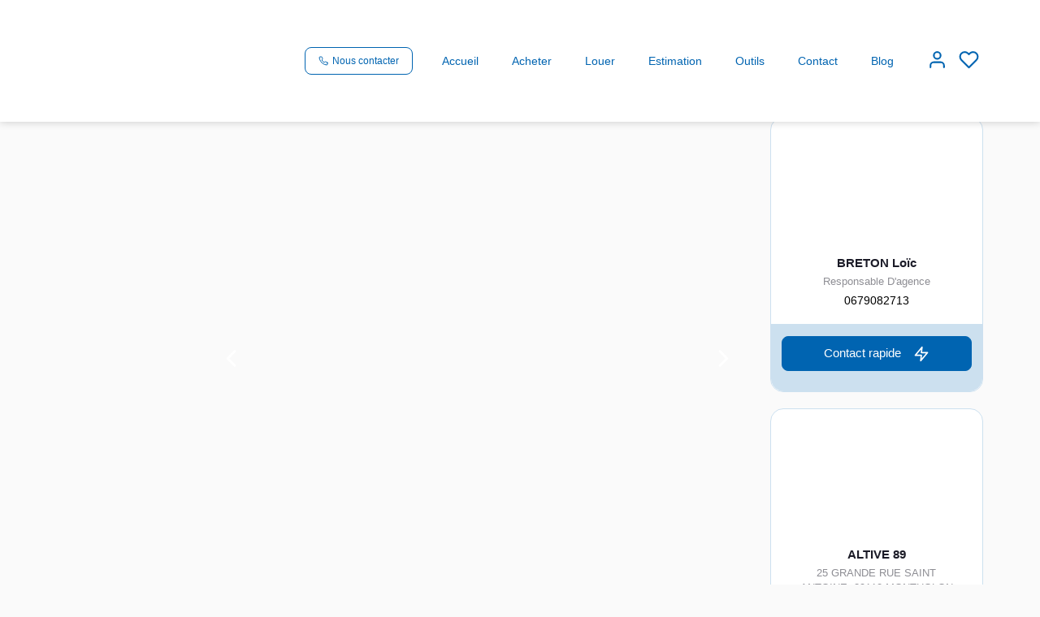

--- FILE ---
content_type: text/html; charset=UTF-8
request_url: https://www.altive.fr/fiches/4-40-26_46614898/maison-de-village-aillant-sur-tholon-1-piece-s-67-3-m2.html
body_size: 2337
content:
<!DOCTYPE html>
<html lang="en">
<head>
    <meta charset="utf-8">
    <meta name="viewport" content="width=device-width, initial-scale=1">
    <title></title>
    <style>
        body {
            font-family: "Arial";
        }
    </style>
    <script type="text/javascript">
    window.awsWafCookieDomainList = [];
    window.gokuProps = {
"key":"AQIDAHjcYu/GjX+QlghicBgQ/7bFaQZ+m5FKCMDnO+vTbNg96AF//FbQrryZ41JmkvmNlf9BAAAAfjB8BgkqhkiG9w0BBwagbzBtAgEAMGgGCSqGSIb3DQEHATAeBglghkgBZQMEAS4wEQQMRCz59vp0iNhOtmjPAgEQgDu7Gi1c9x0ZvmZ0glH5OKYbw1vi7zSf8f8+tH2YEckT5Z8I7bFwfywZ77EwIeMV8YtOGqFSnv6gclaiWg==",
          "iv":"CgAFciJKXgAAA9QN",
          "context":"XmpuSum8mCRwWRxuOrnjPvFtLegiEUiE734ofQBLUYaWdc6YD5zSgkl/bcl0uGLkzBMLElzMUX9wx+XwdpVPG0x6n1SG8GGAVa+hIx4HNJsII4neeO+FyFiwyltEcfwrTLvj8LTXQmm5b2YmMgLRcHX+ivnT+EB/YxCFQ1sOzBminJAe70Kiy99oGBOERG9Ckwj8ASsxbJtEuuyJ4oU+WuZwCOZC3gO1BF15XFKVipY+0dHECYPvitidjkmyOEfBu3U6ulLGWBSyPzq98gbkrpveUxLv/gfPdo5UqlCWBwVjE4RlOpVGShSe5mkWGc6LxI66lZ/A7fvDqAQYqNLK+LkUEXfgNfy8/af4OWRNdkT5naYG3kptVteZip7+fYk7wH5oQ0NxF5PwdqJUWOs/[base64]/Gp8v+j/75FrdEXQ6D35oo6lmbGaVoTTU/qUyYcnUngPT6ZGJANRplhCA2gkaYSWpJI//qnpkyWXQwVk9TD1zXh3TYRI7nBTxZr0LJS1IjNZ4Ip33xfXpnFkhkpW5sN38UFFk99C7/qC8rMM="
};
    </script>
    <script src="https://7813e45193b3.47e58bb0.eu-west-3.token.awswaf.com/7813e45193b3/28fa1170bc90/1cc501575660/challenge.js"></script>
</head>
<body>
    <div id="challenge-container"></div>
    <script type="text/javascript">
        AwsWafIntegration.saveReferrer();
        AwsWafIntegration.checkForceRefresh().then((forceRefresh) => {
            if (forceRefresh) {
                AwsWafIntegration.forceRefreshToken().then(() => {
                    window.location.reload(true);
                });
            } else {
                AwsWafIntegration.getToken().then(() => {
                    window.location.reload(true);
                });
            }
        });
    </script>
    <noscript>
        <h1>JavaScript is disabled</h1>
        In order to continue, we need to verify that you're not a robot.
        This requires JavaScript. Enable JavaScript and then reload the page.
    </noscript>
</body>
</html>

--- FILE ---
content_type: text/html; charset=ISO-8859-1
request_url: https://www.altive.fr/fiches/4-40-26_46614898/maison-de-village-aillant-sur-tholon-1-piece-s-67-3-m2.html
body_size: 28848
content:
<!DOCTYPE html><html lang="fr" xmlns="http://www.w3.org/1999/xhtml" xml:lang="fr" lang="fr">

<head>
        <base href="//www.altive.fr/catalog/" ><meta charset="iso-8859-1"><meta name="description" content="MAISON DE VILLAGE AILLANT SUR THOLON - 1 pièce(s) - 67.3 m2 - EXCLUSIVITE entre AILLANT-SUR-THOLON et JOIGNY~Dans un village au calme, bel ensemble entretenu composé..."><meta name="robots" content="index, follow"><meta name="viewport" content="width=device-width, initial-scale=1"><meta name="format-detection" content="telephone=no"><meta property="og:site_name" content="Altive 89"><meta property="og:type" content="company"><meta property="og:url" content="//www.altive.fr/fiches/4-40-26_46614898/maison-de-village-aillant-sur-tholon-1-piece-s-67-3-m2.html"><title>MAISON DE VILLAGE AILLANT SUR THOLON - 1 pièce(s) - 67.3 m2</title><meta property="og:description" content="EXCLUSIVITE entre AILLANT-SUR-THOLON et JOIGNY
Dans un village au calme, bel ensemble entretenu composé d'un terrain à bâtir, d'une dépendance avec pièce aménagée et d'une maison de 67 m² offrant une entrée, cuisine, une salle à manger salon, deux chambres, salle d'eau, WC. Grenier et grange attenante de 24m2 pouvant être aménagés;
Le jardin de 2420 m² permet de pouvoir profiter du soleil, pour d'agréables moments. Cave, double vitrage, tout à égout, gaz de ville, terrain constructible de 1890m² tout y est! De nombreuses possibilités pour investisseurs, projet de gîte... 
A VISITER BIEN SUR**Honoraires &amp;agrave; la charge du vendeurNos honoraires"><meta property="og:image" content="https://www.altive.fr/office12/altive_12072021/catalog/images/pr_p/4/6/6/1/4/8/9/8/46614898a.jpg.mid.jpg"><meta name="og:image:secure_url" content="https://www.altive.fr/office12/altive_12072021/catalog/images/pr_p/4/6/6/1/4/8/9/8/46614898a.jpg.mid.jpg"><meta name="twitter:card" content="summary_large_image"><meta name="twitter:title" content="MAISON DE VILLAGE AILLANT SUR THOLON - 1 pièce(s) - 67.3 m2"><meta name="twitter:description" content="EXCLUSIVITE entre AILLANT-SUR-THOLON et JOIGNY
Dans un village au calme, bel ensemble entretenu composé d'un terrain à bâtir, d'une dépendance avec pièce aménagée et d'une maison de 67 m²..."><meta name="twitter:image" content="https://www.altive.fr/office12/altive_12072021/catalog/images/pr_p/4/6/6/1/4/8/9/8/46614898a.jpg.mid.jpg?69726fdb78b6b"><meta property="og:title" content="MAISON DE VILLAGE AILLANT SUR THOLON - 1 pièce(s) - 67.3 m2 | Altive 89"><link rel="canonical" href="https://www.altive.fr/fiches/4-40-26_46614898/maison-de-village-aillant-sur-tholon-1-piece-s-67-3-m2.html" />
<link rel="stylesheet" type="text/css" href="general2.css?1768838084" /><link rel="stylesheet" type="text/css" href="font/font-awesome/css/font-awesome.min.css" />    <link rel="icon" href="//www.altive.fr/catalog/../office12/altive_12072021/catalog/images/favicon.jpg" />
    <link href="/templates/_share/web/public/build/app.008622e6.css" type="text/css" rel="stylesheet" ><link href="/templates/_share/modules/components/public/build/components.aa12dd4a.css" type="text/css" rel="stylesheet" ><link href="/templates/_share/modules/blocks/public/build/blocks.50e9e029.css" type="text/css" rel="stylesheet" ><link href="/templates/_share/modules/team/public/build/team.aaa792fe.css" type="text/css" rel="stylesheet" ><link href="/templates/_share/modules/tracking/public/build/tracking.31d6cfe0.css" type="text/css" rel="stylesheet" ><link href="/templates/_share/modules/debugkit/public/build/debugkit.9f0dc9ba.css" type="text/css" rel="stylesheet" ><link href="/templates/_share/modules/logo/public/build/logo.e1f34d6aa87762ddc1b5.css" type="text/css" rel="stylesheet" ><link href="/templates/_share/modules/outdated_browser/public/build/outdated_browser.84f124e7.css" type="text/css" rel="stylesheet" ><link href="/templates/_share/modules/legacy_cookie_consent/public/build/cookieConsentBlock.d4bbb5be.css" type="text/css" rel="stylesheet" ><link href="scripts/bxslider2/jquery.bxslider.css" type="text/css" rel="stylesheet" ><link href="scripts/jquery-ui-1.11.4/jquery-ui.min.css" type="text/css" rel="stylesheet" ><link href="css/bootstrap-select.min.css" type="text/css" rel="stylesheet" ><link href="scripts/jquery/css/blueimp-gallery.min.css" type="text/css" rel="stylesheet" ><link href="../templates/template_3001/catalog/css/bootstrap-flatly.css" type="text/css" rel="stylesheet" ><link href="../office12/altive_12072021/catalog/css/home.css" type="text/css" rel="stylesheet" ><link href="../templates/template_3001/catalog/css/listing.css" type="text/css" rel="stylesheet" ><link href="../templates/template_3001/catalog/css/fiche.css" type="text/css" rel="stylesheet" ><link href="../templates/template_3001/catalog/css/company.css" type="text/css" rel="stylesheet" ><style>.alur_loyer {
    display: block;
}
.alur_loyer_price {
    position: relative;
}
.alur_loyer_text {
    display: inline-block;
    font-size: 75%;
    padding-left: .5rem;
    position: relative;
}
body:not(.page_products_info) .alur_loyer_text {
    display: block;
    font-size: 60%;
    line-height: 0;
    padding: 0;
}</style>
    <!-- Chrome, Firefox OS and Opera -->
    <meta name="theme-color" content="#0064B1">
    <!-- Windows Phone -->
    <meta name="msapplication-navbutton-color" content="#0064B1">
    <!-- iOS Safari -->
    <meta name="apple-mobile-web-app-capable" content="yes">
    <meta name="apple-mobile-web-app-status-bar-style" content="#0064B1">
    <link href="https://fonts.googleapis.com/css?family=Montserrat:200,400,600,700|Montserrat:200,400,600,700&display=swap" rel="stylesheet" type="text/css"><link href="../templates/template_3001/catalog/css/style.css.php?1759767564" rel="stylesheet" type="text/css"><script>
window.dataLayer = window.dataLayer || [];
function gtag(){dataLayer.push(arguments);}
gtag('js', new Date());
</script>
<script src="https://www.googletagmanager.com/gtag/js?id=UA-157459733-97" defer fetchpriority="low"></script>
<script>
gtag('config', 'UA-157459733-97');
gtag('config', 'UA-157459733-97', { 'anonymize_ip': true });
</script>    <script type="text/javascript" src="ajax.php?ajaxagent=js&amp;this_url=https%3A%2F%2Fwww.altive.fr%2Ffiches%2F4-40-26_46614898%2Fmaison-de-village-aillant-sur-tholon-1-piece-s-67-3-m2.html%3FcPath%3D4_40_26%26products_id%3D46614898" rel="nofollow"></script></head>

<body class="page_products_info">
    <div id="header">
        <div id="bandeau_space_replace" ></div>
    <div id="bandeau_header" class="mode-fixe">
        <div class="container">
            <div class="row">
                <div class="col-xs-12 col-sm-12 col-md-12 col-lg-12">
                    <div class="header-menu-mobile hidden-sm hidden-md hidden-lg">
                        <div class="menu-burger">
                            <div id="burger_mobile" class="burger-picto">
                                <span class="picto-close"><svg xmlns="http://www.w3.org/2000/svg"  viewBox="0 0 24 24" fill="none" stroke="currentColor" stroke-width="2" stroke-linecap="round" stroke-linejoin="round" class="feather feather-menu"><line x1="3" y1="12" x2="21" y2="12"></line><line x1="3" y1="6" x2="21" y2="6"></line><line x1="3" y1="18" x2="21" y2="18"></line></svg></span>
                                <span class="picto-open"><svg xmlns="http://www.w3.org/2000/svg"  viewBox="0 0 24 24" fill="none" stroke="currentColor" stroke-width="2" stroke-linecap="round" stroke-linejoin="round" class="feather feather-x"><line x1="18" y1="6" x2="6" y2="18"></line><line x1="6" y1="6" x2="18" y2="18"></line></svg></span>
                            </div>
                        </div>
                        <div class="contact-mobile">
                            <a href="tel:06.79.08.27.13" title="06.79.08.27.13">
                                <svg xmlns="http://www.w3.org/2000/svg"  viewBox="0 0 24 24" fill="none" stroke="currentColor" stroke-width="2" stroke-linecap="round" stroke-linejoin="round" class="feather feather-phone"><path d="M22 16.92v3a2 2 0 0 1-2.18 2 19.79 19.79 0 0 1-8.63-3.07 19.5 19.5 0 0 1-6-6 19.79 19.79 0 0 1-3.07-8.67A2 2 0 0 1 4.11 2h3a2 2 0 0 1 2 1.72 12.84 12.84 0 0 0 .7 2.81 2 2 0 0 1-.45 2.11L8.09 9.91a16 16 0 0 0 6 6l1.27-1.27a2 2 0 0 1 2.11-.45 12.84 12.84 0 0 0 2.81.7A2 2 0 0 1 22 16.92z"></path></svg>                            </a>
                        </div>
                    </div>
                    <div class="logo-header hidden-xs hidden-sm ">
                        <a href="index.php" title="Altive 89">
                            <img src="../office12/altive_12072021/catalog/images/logo altive.png" class="ant-scrolled" alt="Altive 89">
                                                    </a>
                    </div>
                    <div class="logo-header hidden-md hidden-lg">
                        <a href="index.php" title="Altive 89">
                            <img src="../office12/altive_12072021/catalog/images/logo altive.png" alt="Altive 89">
                        </a>
                    </div>
                    <div class="header-menu">
                        <div class="contact-header hidden-xs agence-infos">
                            <a href="tel:06.79.08.27.13" title="06.79.08.27.13" class="btn btn-contact ">
                                <svg xmlns="http://www.w3.org/2000/svg"  viewBox="0 0 24 24" fill="none" stroke="currentColor" stroke-width="2" stroke-linecap="round" stroke-linejoin="round" class="feather feather-phone"><path d="M22 16.92v3a2 2 0 0 1-2.18 2 19.79 19.79 0 0 1-8.63-3.07 19.5 19.5 0 0 1-6-6 19.79 19.79 0 0 1-3.07-8.67A2 2 0 0 1 4.11 2h3a2 2 0 0 1 2 1.72 12.84 12.84 0 0 0 .7 2.81 2 2 0 0 1-.45 2.11L8.09 9.91a16 16 0 0 0 6 6l1.27-1.27a2 2 0 0 1 2.11-.45 12.84 12.84 0 0 0 2.81.7A2 2 0 0 1 22 16.92z"></path></svg>                                <span>Nous contacter</span>
                            </a>
                        </div>
                        <div class="menu-desktop hidden-xs hidden-sm">
                            <div class="menu">
	<ul class="list-links">
					<li><a href="#">Accueil</a></li><li><a href="../annonces/transaction/Vente.html">Acheter</a></li><li><a href="../annonces/transaction/Location.html">Louer</a></li><li><a href="../catalog/estimation.php">Estimation</a></li><li><a href="/catalog/outils.php">Outils</a></li><li><a href="contact_us.php?form=1">Contact</a></li><li><a href="../content/5/blog.html">Blog</a></li>			</ul>
</div>                        </div>
                        <div class="menu-tools">
                            <div class="menu-burger hidden-xs hidden-md hidden-lg">
                                <div id="burger_tablet" class="burger-picto">
                                    <span class="picto-close"><svg xmlns="http://www.w3.org/2000/svg"  viewBox="0 0 24 24" fill="none" stroke="currentColor" stroke-width="2" stroke-linecap="round" stroke-linejoin="round" class="feather feather-menu"><line x1="3" y1="12" x2="21" y2="12"></line><line x1="3" y1="6" x2="21" y2="6"></line><line x1="3" y1="18" x2="21" y2="18"></line></svg></span>
                                    <span class="picto-open"><svg xmlns="http://www.w3.org/2000/svg"  viewBox="0 0 24 24" fill="none" stroke="currentColor" stroke-width="2" stroke-linecap="round" stroke-linejoin="round" class="feather feather-x"><line x1="18" y1="6" x2="6" y2="18"></line><line x1="6" y1="6" x2="18" y2="18"></line></svg></span>
                                </div>
                            </div>
                            <a href="account.php" title="Mon compte"><svg xmlns="http://www.w3.org/2000/svg"  viewBox="0 0 24 24" fill="none" stroke="currentColor" stroke-width="2" stroke-linecap="round" stroke-linejoin="round" class="feather feather-user"><path d="M20 21v-2a4 4 0 0 0-4-4H8a4 4 0 0 0-4 4v2"></path><circle cx="12" cy="7" r="4"></circle></svg></a>
                            <a href="selection.php" title="Ma sélection"><svg xmlns="http://www.w3.org/2000/svg"  viewBox="0 0 24 24" fill="none" stroke="currentColor" stroke-width="2" stroke-linecap="round" stroke-linejoin="round" class="feather feather-heart"><path d="M20.84 4.61a5.5 5.5 0 0 0-7.78 0L12 5.67l-1.06-1.06a5.5 5.5 0 0 0-7.78 7.78l1.06 1.06L12 21.23l7.78-7.78 1.06-1.06a5.5 5.5 0 0 0 0-7.78z"></path></svg></a>
                                                                                                            </div>
                    </div>
                </div>
            </div>
        </div>
        <div id="menu_mobile" class="hidden-md hidden-lg">
            <div class="bloc-menu-mobile">
                <div class="menu">
	<ul class="list-links">
					<li><a href="#">Accueil</a></li><li><a href="../annonces/transaction/Vente.html">Acheter</a></li><li><a href="../annonces/transaction/Location.html">Louer</a></li><li><a href="../catalog/estimation.php">Estimation</a></li><li><a href="/catalog/outils.php">Outils</a></li><li><a href="contact_us.php?form=1">Contact</a></li><li><a href="../content/5/blog.html">Blog</a></li>			</ul>
</div>            </div>
        </div>
    </div>
    </div>
    
                            <div class="barre-navigation ">
        <div class="container">
            <div class="col-xs-12">
                            </div>
        </div>
    </div>

    <div class="container">
        <div class="row">
            <div class="mini-title col-xs-12">
                Vente maison 67.3 m², Aillant sur tholon 89110Yonne            </div>
        </div>
        <div class="row">
            <div class="col-xs-12">
                <ol itemscope itemtype="https://schema.org/BreadcrumbList" class="breadcrumb"><li itemprop="itemListElement" itemscope itemtype="https://schema.org/ListItem"><a href="https://www.altive.fr" itemprop="item" target="_parent"><i class="fa fa-home fa-2x"></i><meta itemprop="name" content="Accueil" /></a><meta itemprop="position" content="1" /></li><li itemprop="itemListElement" itemscope itemtype="https://schema.org/ListItem"><a href="https://www.altive.fr/../type_bien/4/maisons.html" itemprop="item" target="_parent">Maisons<meta itemprop="name" content="Maisons" /></a><meta itemprop="position" content="2" /></li><li itemprop="itemListElement" itemscope itemtype="https://schema.org/ListItem"><a href="https://www.altive.fr/../type_bien/4-40/a-vendre.html" itemprop="item" target="_parent">A vendre<meta itemprop="name" content="A vendre" /></a><meta itemprop="position" content="3" /></li><li itemprop="itemListElement" itemscope itemtype="https://schema.org/ListItem"><a href="https://www.altive.fr/../type_bien/4-40-26/maison.html" itemprop="item" target="_parent">Maison<meta itemprop="name" content="Maison" /></a><meta itemprop="position" content="4" /></li><li itemprop="itemListElement" itemscope itemtype="https://schema.org/ListItem"><span itemprop="item">Ref. : 1144<meta itemprop="name" content="Ref. : 1144" /></span><meta itemprop="position" content="5" /></li></ol>            </div>
        </div>
    </div>
<div class="container">
    <div class="row relative ">
        <div class="col-xs-12 col-md-8 col-lg-9">
            <div class="col-left">
                <div class="container-slider-product ">
                    <div class="col-left">
                        <div id="slider_product_short">
                                                                                            <div class="item-slider" data-index="0">
                                    <img src="../office12/altive_12072021/catalog/images/pr_p/4/6/6/1/4/8/9/8/46614898a.jpg"  alt="MAISON DE VILLAGE AILLANT SUR THOLON - 1 pièce(s) - 67.3 m2 1\/11" width="799" height="531" itemprop="image" title="MAISON DE VILLAGE AILLANT SUR THOLON - 1 pièce(s) - 67.3 m2 1\/11">                                </div>
                                                                                            <div class="item-slider" data-index="1">
                                    <img src="../office12/altive_12072021/catalog/images/pr_p/4/6/6/1/4/8/9/8/46614898b.jpg"  alt="MAISON DE VILLAGE AILLANT SUR THOLON - 1 pièce(s) - 67.3 m2 2\/11" width="799" height="531" itemprop="image" title="MAISON DE VILLAGE AILLANT SUR THOLON - 1 pièce(s) - 67.3 m2 2\/11">                                </div>
                                                                                            <div class="item-slider" data-index="2">
                                    <img src="../office12/altive_12072021/catalog/images/pr_p/4/6/6/1/4/8/9/8/46614898c.jpg"  alt="MAISON DE VILLAGE AILLANT SUR THOLON - 1 pièce(s) - 67.3 m2 3\/11" width="799" height="532" itemprop="image" title="MAISON DE VILLAGE AILLANT SUR THOLON - 1 pièce(s) - 67.3 m2 3\/11">                                </div>
                                                                                            <div class="item-slider" data-index="3">
                                    <img src="../office12/altive_12072021/catalog/images/pr_p/4/6/6/1/4/8/9/8/46614898d.jpg"  alt="MAISON DE VILLAGE AILLANT SUR THOLON - 1 pièce(s) - 67.3 m2 4\/11" width="799" height="531" itemprop="image" title="MAISON DE VILLAGE AILLANT SUR THOLON - 1 pièce(s) - 67.3 m2 4\/11">                                </div>
                                                                                            <div class="item-slider" data-index="4">
                                    <img src="../office12/altive_12072021/catalog/images/pr_p/4/6/6/1/4/8/9/8/46614898e.jpg"  alt="MAISON DE VILLAGE AILLANT SUR THOLON - 1 pièce(s) - 67.3 m2 5\/11" width="799" height="531" itemprop="image" title="MAISON DE VILLAGE AILLANT SUR THOLON - 1 pièce(s) - 67.3 m2 5\/11">                                </div>
                                                                                            <div class="item-slider" data-index="5">
                                    <img src="../office12/altive_12072021/catalog/images/pr_p/4/6/6/1/4/8/9/8/46614898f.jpg"  alt="MAISON DE VILLAGE AILLANT SUR THOLON - 1 pièce(s) - 67.3 m2 6\/11" width="799" height="531" itemprop="image" title="MAISON DE VILLAGE AILLANT SUR THOLON - 1 pièce(s) - 67.3 m2 6\/11">                                </div>
                                                                                            <div class="item-slider" data-index="6">
                                    <img src="../office12/altive_12072021/catalog/images/pr_p/4/6/6/1/4/8/9/8/46614898g.jpg"  alt="MAISON DE VILLAGE AILLANT SUR THOLON - 1 pièce(s) - 67.3 m2 7\/11" width="799" height="531" itemprop="image" title="MAISON DE VILLAGE AILLANT SUR THOLON - 1 pièce(s) - 67.3 m2 7\/11">                                </div>
                                                                                            <div class="item-slider" data-index="7">
                                    <img src="../office12/altive_12072021/catalog/images/pr_p/4/6/6/1/4/8/9/8/46614898h.jpg"  alt="MAISON DE VILLAGE AILLANT SUR THOLON - 1 pièce(s) - 67.3 m2 8\/11" width="799" height="531" itemprop="image" title="MAISON DE VILLAGE AILLANT SUR THOLON - 1 pièce(s) - 67.3 m2 8\/11">                                </div>
                                                                                            <div class="item-slider" data-index="8">
                                    <img src="../office12/altive_12072021/catalog/images/pr_p/4/6/6/1/4/8/9/8/46614898i.jpg"  alt="MAISON DE VILLAGE AILLANT SUR THOLON - 1 pièce(s) - 67.3 m2 9\/11" width="799" height="531" itemprop="image" title="MAISON DE VILLAGE AILLANT SUR THOLON - 1 pièce(s) - 67.3 m2 9\/11">                                </div>
                                                                                            <div class="item-slider" data-index="9">
                                    <img src="../office12/altive_12072021/catalog/images/pr_p/4/6/6/1/4/8/9/8/46614898j.jpg"  alt="MAISON DE VILLAGE AILLANT SUR THOLON - 1 pièce(s) - 67.3 m2 10\/11" width="799" height="532" itemprop="image" title="MAISON DE VILLAGE AILLANT SUR THOLON - 1 pièce(s) - 67.3 m2 10\/11">                                </div>
                                                                                            <div class="item-slider" data-index="10">
                                    <img src="../office12/altive_12072021/catalog/images/pr_p/4/6/6/1/4/8/9/8/46614898k.jpg"  alt="MAISON DE VILLAGE AILLANT SUR THOLON - 1 pièce(s) - 67.3 m2 11\/11" width="799" height="531" itemprop="image" title="MAISON DE VILLAGE AILLANT SUR THOLON - 1 pièce(s) - 67.3 m2 11\/11">                                </div>
                                                    </div>
                    </div>
                    <div class="col-right">
                                                <div class="btn-controls-slider btn-prev">
                            <svg xmlns="http://www.w3.org/2000/svg"  viewBox="0 0 24 24" fill="none" stroke="currentColor" stroke-width="2" stroke-linecap="round" stroke-linejoin="round" class="feather feather-chevron-left"><polyline points="15 18 9 12 15 6"></polyline></svg>                        </div>
                        <div class="btn-controls-slider btn-next">
                            <svg xmlns="http://www.w3.org/2000/svg"  viewBox="0 0 24 24" fill="none" stroke="currentColor" stroke-width="2" stroke-linecap="round" stroke-linejoin="round" class="feather feather-chevron-right"><polyline points="9 18 15 12 9 6"></polyline></svg>                        </div>
                                                                                                    <div id="slider_product_large">
                                                                                            <div class="item-slider">
                                    <a href="../office12/altive_12072021/catalog/images/pr_p/4/6/6/1/4/8/9/8/46614898a.jpg">
                                        <img src="../office12/altive_12072021/catalog/images/pr_p/4/6/6/1/4/8/9/8/46614898a.jpg"  alt="MAISON DE VILLAGE AILLANT SUR THOLON - 1 pièce(s) - 67.3 m2 1\/11" width="799" height="531" itemprop="image" title="MAISON DE VILLAGE AILLANT SUR THOLON - 1 pièce(s) - 67.3 m2 1\/11">                                    </a>
                                </div>
                                                                                            <div class="item-slider">
                                    <a href="../office12/altive_12072021/catalog/images/pr_p/4/6/6/1/4/8/9/8/46614898b.jpg">
                                        <img src="../office12/altive_12072021/catalog/images/pr_p/4/6/6/1/4/8/9/8/46614898b.jpg"  alt="MAISON DE VILLAGE AILLANT SUR THOLON - 1 pièce(s) - 67.3 m2 2\/11" width="799" height="531" itemprop="image" title="MAISON DE VILLAGE AILLANT SUR THOLON - 1 pièce(s) - 67.3 m2 2\/11">                                    </a>
                                </div>
                                                                                            <div class="item-slider">
                                    <a href="../office12/altive_12072021/catalog/images/pr_p/4/6/6/1/4/8/9/8/46614898c.jpg">
                                        <img src="../office12/altive_12072021/catalog/images/pr_p/4/6/6/1/4/8/9/8/46614898c.jpg"  alt="MAISON DE VILLAGE AILLANT SUR THOLON - 1 pièce(s) - 67.3 m2 3\/11" width="799" height="532" itemprop="image" title="MAISON DE VILLAGE AILLANT SUR THOLON - 1 pièce(s) - 67.3 m2 3\/11">                                    </a>
                                </div>
                                                                                            <div class="item-slider">
                                    <a href="../office12/altive_12072021/catalog/images/pr_p/4/6/6/1/4/8/9/8/46614898d.jpg">
                                        <img src="../office12/altive_12072021/catalog/images/pr_p/4/6/6/1/4/8/9/8/46614898d.jpg"  alt="MAISON DE VILLAGE AILLANT SUR THOLON - 1 pièce(s) - 67.3 m2 4\/11" width="799" height="531" itemprop="image" title="MAISON DE VILLAGE AILLANT SUR THOLON - 1 pièce(s) - 67.3 m2 4\/11">                                    </a>
                                </div>
                                                                                            <div class="item-slider">
                                    <a href="../office12/altive_12072021/catalog/images/pr_p/4/6/6/1/4/8/9/8/46614898e.jpg">
                                        <img src="../office12/altive_12072021/catalog/images/pr_p/4/6/6/1/4/8/9/8/46614898e.jpg"  alt="MAISON DE VILLAGE AILLANT SUR THOLON - 1 pièce(s) - 67.3 m2 5\/11" width="799" height="531" itemprop="image" title="MAISON DE VILLAGE AILLANT SUR THOLON - 1 pièce(s) - 67.3 m2 5\/11">                                    </a>
                                </div>
                                                                                            <div class="item-slider">
                                    <a href="../office12/altive_12072021/catalog/images/pr_p/4/6/6/1/4/8/9/8/46614898f.jpg">
                                        <img src="../office12/altive_12072021/catalog/images/pr_p/4/6/6/1/4/8/9/8/46614898f.jpg"  alt="MAISON DE VILLAGE AILLANT SUR THOLON - 1 pièce(s) - 67.3 m2 6\/11" width="799" height="531" itemprop="image" title="MAISON DE VILLAGE AILLANT SUR THOLON - 1 pièce(s) - 67.3 m2 6\/11">                                    </a>
                                </div>
                                                                                            <div class="item-slider">
                                    <a href="../office12/altive_12072021/catalog/images/pr_p/4/6/6/1/4/8/9/8/46614898g.jpg">
                                        <img src="../office12/altive_12072021/catalog/images/pr_p/4/6/6/1/4/8/9/8/46614898g.jpg"  alt="MAISON DE VILLAGE AILLANT SUR THOLON - 1 pièce(s) - 67.3 m2 7\/11" width="799" height="531" itemprop="image" title="MAISON DE VILLAGE AILLANT SUR THOLON - 1 pièce(s) - 67.3 m2 7\/11">                                    </a>
                                </div>
                                                                                            <div class="item-slider">
                                    <a href="../office12/altive_12072021/catalog/images/pr_p/4/6/6/1/4/8/9/8/46614898h.jpg">
                                        <img src="../office12/altive_12072021/catalog/images/pr_p/4/6/6/1/4/8/9/8/46614898h.jpg"  alt="MAISON DE VILLAGE AILLANT SUR THOLON - 1 pièce(s) - 67.3 m2 8\/11" width="799" height="531" itemprop="image" title="MAISON DE VILLAGE AILLANT SUR THOLON - 1 pièce(s) - 67.3 m2 8\/11">                                    </a>
                                </div>
                                                                                            <div class="item-slider">
                                    <a href="../office12/altive_12072021/catalog/images/pr_p/4/6/6/1/4/8/9/8/46614898i.jpg">
                                        <img src="../office12/altive_12072021/catalog/images/pr_p/4/6/6/1/4/8/9/8/46614898i.jpg"  alt="MAISON DE VILLAGE AILLANT SUR THOLON - 1 pièce(s) - 67.3 m2 9\/11" width="799" height="531" itemprop="image" title="MAISON DE VILLAGE AILLANT SUR THOLON - 1 pièce(s) - 67.3 m2 9\/11">                                    </a>
                                </div>
                                                                                            <div class="item-slider">
                                    <a href="../office12/altive_12072021/catalog/images/pr_p/4/6/6/1/4/8/9/8/46614898j.jpg">
                                        <img src="../office12/altive_12072021/catalog/images/pr_p/4/6/6/1/4/8/9/8/46614898j.jpg"  alt="MAISON DE VILLAGE AILLANT SUR THOLON - 1 pièce(s) - 67.3 m2 10\/11" width="799" height="532" itemprop="image" title="MAISON DE VILLAGE AILLANT SUR THOLON - 1 pièce(s) - 67.3 m2 10\/11">                                    </a>
                                </div>
                                                                                            <div class="item-slider">
                                    <a href="../office12/altive_12072021/catalog/images/pr_p/4/6/6/1/4/8/9/8/46614898k.jpg">
                                        <img src="../office12/altive_12072021/catalog/images/pr_p/4/6/6/1/4/8/9/8/46614898k.jpg"  alt="MAISON DE VILLAGE AILLANT SUR THOLON - 1 pièce(s) - 67.3 m2 11\/11" width="799" height="531" itemprop="image" title="MAISON DE VILLAGE AILLANT SUR THOLON - 1 pièce(s) - 67.3 m2 11\/11">                                    </a>
                                </div>
                                                    </div>
                    </div>
                </div>
                <div class="box-description  ">
                    <div class="row">
                        <div class="col-md-8 col-sm-8 ">
                            <div class="product-model">
                                R&eacute;f&eacute;rence 1144                            </div>
                                                            <h1 class="product-title">MAISON DE VILLAGE AILLANT SUR THOLON - 1 pièce(s) - 67.3 m2,<br /><span class="ville-title">Aillant sur tholon 89110</span></h1>
                                                        <div class="bulles">
                                                                    <div class="bulle">
                                                                                    <div class="picto">
                                                <svg xmlns="http://www.w3.org/2000/svg" fill="currentColor" stroke="none" viewBox="0 0 14 17">
    <g>
        <g>
            <path d="M11.53 14.295c-.02.029-.07.043-.152.043-.082 0-.133-.014-.151-.043-.042-.064-.035-.187-.016-.229.025-.05.087-.164.167-.306.08.142.143.255.167.306.02.042.026.165-.015.229zm1.05-.712a37.48 37.48 0 0 0-.704-1.216l-.494-.824-.493.824c-.06.1-.591.989-.705 1.216-.165.332-.207.862.075 1.3.235.364.634.564 1.123.564.49 0 .888-.2 1.123-.564.282-.438.241-.968.076-1.3z"/>
        </g>
        <g clip-path="url(#clip-151F889F-438F-3B75-CFAC-7C59105073B9)">
            <path d="M5.483 14.295c-.018.029-.07.043-.151.043-.082 0-.133-.014-.151-.043-.042-.064-.036-.187-.016-.229.024-.05.087-.164.167-.306.08.142.142.255.167.306.02.042.026.165-.016.229zm1.051-.712a37.408 37.408 0 0 0-.705-1.216l-.493-.824-.493.824c-.06.1-.592.989-.705 1.216-.166.332-.207.862.075 1.3.235.364.634.564 1.123.564.49 0 .888-.2 1.123-.564.282-.438.241-.968.075-1.3z"/>
        </g>
        <g clip-path="url(#clip-151F889F-438F-3B75-CFAC-7C59105073B9)">
            <path d="M8.51 15.85c-.018.03-.069.044-.15.044-.082 0-.133-.015-.152-.044-.041-.064-.035-.186-.016-.228.025-.051.087-.165.167-.306.08.141.143.255.168.306.019.042.025.164-.016.228zm1.052-.712a37.28 37.28 0 0 0-.705-1.216l-.493-.824-.494.824c-.06.1-.591.989-.705 1.216-.165.332-.206.863.076 1.3.235.364.633.565 1.123.565.489 0 .888-.2 1.123-.565.281-.437.24-.968.075-1.3z"/>
        </g>
        <g>
            <path d="M4.792 9.454h7.14v.736h-7.14zm3.57-3.66c1.641 0 3.027 1.082 3.442 2.55H4.92c.415-1.468 1.8-2.55 3.442-2.55zm5.112 2.55h-.497c-.4-1.908-2.029-3.387-4.045-3.625V3.247c0-1.24-1.039-2.249-2.315-2.249H1.159V0H.018v3.105h1.14v-.998h5.459c.647 0 1.174.512 1.174 1.14V4.72c-2.016.238-3.644 1.717-4.046 3.626H3.25v1.109h.401v1.845h9.423V9.454h.401z"/>
        </g>
    </g>
</svg>                                            </div>
                                            <span class="value">
                                                1                                             </span>
                                                                            </div>
                                                                    <div class="bulle">
                                                                                    <div class="picto">
                                                <svg xmlns="http://www.w3.org/2000/svg" stroke="none" fill="currentColor" viewBox="0 0 16 17"><g><g clip-path="url(#clip-FDDF2F10-887D-C856-5C1D-CDF9545823D5)"><path d="M1.132 2.538h12.993v-1.43H1.132zm1.033 6.06h10.927v-4.96H2.165zm0 6.07h10.927v-4.96H2.165zM.034 0h15.19v3.639H14.19v12.137H12.3V17H11.2v-1.224H4.056V17H2.957v-1.224h-1.89V3.64H.034zm8.144 6.119a.552.552 0 0 1-.55.554.552.552 0 0 1-.549-.554c0-.307.246-.555.55-.555.303 0 .549.248.549.555zm0 6.068a.552.552 0 0 1-.55.555.552.552 0 0 1-.549-.555c0-.306.246-.554.55-.554.303 0 .549.248.549.554z"/></g></g></svg>                                            </div>
                                            <span class="value">
                                                1 pièce(s)                                            </span>
                                                                            </div>
                                                                    <div class="bulle">
                                                                                    <div class="picto">
                                                <svg xmlns="http://www.w3.org/2000/svg" fill="currentColor" stroke="none" viewBox="0 0 17 9"><g><g clip-path="url(#clip-7E8B1D6F-0826-722D-E92D-B7E859C6C927)"><path d="M1.074 5.244H15.39v1.677H1.074zm0-1.955a.9.9 0 0 1 .908-.888h2.03a.9.9 0 0 1 .909.888.9.9 0 0 1-.909.888H1.074zM15.39 1.835v2.36H5.764c.146-.27.23-.579.23-.906 0-1.068-.89-1.937-1.982-1.937h-2.03c-.327 0-.636.078-.908.216V0H0v9h1.074V7.963H15.39V9h1.073V1.835z"/></g></g></svg>                                            </div>
                                            <span class="value">
                                                2 chambre(s)                                            </span>
                                                                            </div>
                                                                    <div class="bulle">
                                                                                    <div class="picto">
                                                <svg xmlns="http://www.w3.org/2000/svg"  viewBox="0 0 24 24" fill="none" stroke="currentColor" stroke-width="2" stroke-linecap="round" stroke-linejoin="round" class="feather feather-crop"><path d="M6.13 1L6 16a2 2 0 0 0 2 2h15"></path><path d="M1 6.13L16 6a2 2 0 0 1 2 2v15"></path></svg>                                            </div>
                                            <span class="value">
                                                67 m²                                            </span>
                                                                            </div>
                                                                    <div class="bulle">
                                                                                    <div class="picto bold">
                                                NI                                            </div>
                                            <span class="value">
                                                Classe énergie                                            </span>
                                                                            </div>
                                                            </div>
                                                    </div>
                        <div class="col-sm-4 infos-outils">
                            <div class="product-price">Vendu</div>
                            <div class="alur"><div class="formatted_price_alur2_div"><span class="hono_inclus"></span><span class="charges_vendeur">Honoraires &agrave; la charge du vendeur</span></div></div>
                                                            <div id="conteneur_buy_now_46614898" class="conteneur_buy_now conteneur_buy_now2 "><a href="#" class="btn_buy_now tooltip_btn tool_links" data-toggle="tooltip" data-placement="top" data-productId="46614898"aria-label="Ajouter ce bien &agrave; votre s&eacute;lection" title="Ajouter ce bien &agrave; votre s&eacute;lection" onclick="javascript:add_to_selection(46614898);return false;"><span class="icon_tool hidden d-none" aria-hidden="true"><i class="fa fa-heart fa-lg"></i></span><span class="text_tool"><svg xmlns="http://www.w3.org/2000/svg"  viewBox="0 0 24 24" fill="none" stroke="currentColor" stroke-width="2" stroke-linecap="round" stroke-linejoin="round" class="feather feather-heart"><path d="M20.84 4.61a5.5 5.5 0 0 0-7.78 0L12 5.67l-1.06-1.06a5.5 5.5 0 0 0-7.78 7.78l1.06 1.06L12 21.23l7.78-7.78 1.06-1.06a5.5 5.5 0 0 0 0-7.78z"></path></svg></span></a></div>                                <a class="btn-print" href="products_print.php?products_id=46614898" data-toggle="tooltip" target="_blank" rel="noopener nofollow" title="Imprimer la fiche"><svg xmlns="http://www.w3.org/2000/svg"  viewBox="0 0 24 24" fill="none" stroke="currentColor" stroke-width="2" stroke-linecap="round" stroke-linejoin="round" class="feather feather-printer"><polyline points="6 9 6 2 18 2 18 9"></polyline><path d="M6 18H4a2 2 0 0 1-2-2v-5a2 2 0 0 1 2-2h16a2 2 0 0 1 2 2v5a2 2 0 0 1-2 2h-2"></path><rect x="6" y="14" width="12" height="8"></rect></svg></a>
                                <ul class="list-share-product">
                        <li>Partager&nbsp;:</li>
                        <li>
                            <a href="#" onclick="open_modal_iframe_global('tell_a_friend.php?products_id=46614898&view=popup','Avertir un ami');return false;" data-toggle="tooltip" title="Avertir un ami">
                                <i class="fa fa-user" aria-hidden="true"></i>
                            </a>
                        </li>
                        <li>
                            <a href="http://www.facebook.com/share.php?u=https://www.altive.fr/fiches/4-40-26_46614898/maison-de-village-aillant-sur-tholon-1-piece-s-67-3-m2.html?cPath=4_40_26&products_id=46614898" target="_blank" data-toggle="tooltip" title="Partagez sur Facebook" rel="noopener nofollow">
                                <i class="fa fa-facebook" aria-hidden="true"></i>
                            </a>
                        </li>
                        <li>
                            <a href="http://twitter.com/home?status=https://www.altive.fr/fiches/4-40-26_46614898/maison-de-village-aillant-sur-tholon-1-piece-s-67-3-m2.html?cPath=4_40_26&products_id=46614898" target="_blank" data-toggle="tooltip" title="Partager sur Twitter" rel="noopener nofollow">
                                <i class="fa fa-twitter" aria-hidden="true"></i>
                            </a>
                        </li>
                        <li>
                            <a href="https://www.linkedin.com/shareArticle?mini=true&url=https://www.altive.fr/fiches/4-40-26_46614898/maison-de-village-aillant-sur-tholon-1-piece-s-67-3-m2.html?cPath=4_40_26&products_id=46614898" target="_blank" data-toggle="tooltip" title="Partager sur LinkedIn" rel="noopener nofollow">
                                <i class="fa fa-linkedin" aria-hidden="true"></i>
                            </a>
                        </li>
                </ul>                                <div class="product-honoraires">
                                    <a class="btn btn-primary" target="_blank" title="Nos honoraires" href="../segments/immo/catalog/images/manufacturers_bareme/310725.pdf">Nos honoraires</a>                                                                                                        </div>
                                                                                    </div>
                    </div>
                    <div class="">
                        <div class="products-description">
                            EXCLUSIVITE entre AILLANT-SUR-THOLON et JOIGNY<br><br />
Dans un village au calme, bel ensemble entretenu composé d'un terrain à bâtir, d'une dépendance avec pièce aménagée et d'une maison de 67 m² offrant une entrée, cuisine, une salle à manger salon, deux chambres, salle d'eau, WC. Grenier et grange attenante de 24m2 pouvant être aménagés;<br><br />
Le jardin de 2420 m² permet de pouvoir profiter du soleil, pour d'agréables moments. Cave, double vitrage, tout à égout, gaz de ville, terrain constructible de 1890m² tout y est! De nombreuses possibilités pour investisseurs, projet de gîte... <br><br />
A VISITER BIEN SUR<span class='price_alur_description'><div class="formatted_price_alur2_div"><span class="hono_inclus">**</span><span class="charges_vendeur">Honoraires &agrave; la charge du vendeur</span></div></span><div class="mentions_bareme_product"><a class="btn btn-primary" target="_blank" title="Nos honoraires" href="../segments/immo/catalog/images/manufacturers_bareme/310725.pdf">Nos honoraires</a></div>                        </div>
                                                                            <div class="panel panel-default dpe">
        <div class="panel-body">
            <h3>
                <span class="pageSubHeading">Diagnostics énergétiques</span>
            </h3>
            <div class="bilans_energie"><div class="dpe_item" id="infosDPE_resp"><img src="images/dpe_ges/dpe_vierge.svg"  alt="Consommation énergetique" width="180" height="180" style="float:left" itemprop="image" title="Consommation énergetique"></div><div class="dpe_item" id="infosGAZ_resp"><img src="images/dpe_ges/ges_vierge.svg"  alt="Faible émission de GES" width="180" height="180" style="float:left" itemprop="image" title="Faible émission de GES"></div></div>        </div>
    </div>                                                                                        <div class="product-criteres">
                                    <div class="gutter-sizer"></div>
                                                                    </div>
                            
                            
                                            </div>
                </div>
                                    
                                                                        <div class="carto-product">
                                <h2>Découvrez votre futur quartier<span>Avec votre expert Altive 89</span></h2>
                                                            </div>
                                                                                        <div id="bloc_calculatrices" class="">
    <div class="row">
        <div class="col-xs-12 col-sm-12 col-md-12 col-lg-12">
            <div class="calculatrices-budget">
                <div id="tabs_calculatrices">
                    <ul>
                                                    <li class="active"><a class="btn" href="simul_notaires_2.php" title="Calcul Frais de notaire">Calcul Frais de notaire</a></li>
                                                    <li ><a class="btn" href="simul_calc_endettement.php" title="Calcul capacité d'emprunt">Calcul capacité d'emprunt</a></li>
                                                    <li ><a class="btn" href="simul_credit.php" title="Simulateur de crédit">Simulateur de crédit</a></li>
                                                    <li ><a class="btn" href="simul_calc_financiere.php" title="Durée de remboursements">Durée de remboursements</a></li>
                                            </ul>
                </div>
                <iframe id="iframe_calculatrice" frameborder="0" onLoad="resizeIframe(this);"></iframe>
            </div>
        </div>
    </div>
</div>
                                                </div>
        </div>
                    <div class="col-xs-12 col-md-4 col-lg-3">
                <div class="top-fix-anchor"></div>
                <div class="col-right col-contact ">
                                            <div class="col-xs-12">
                            <div class="row">
                                <div class="vcard_nego vcard-agence vcard_nego_730281">
    <div class="photo-agence">
        <img src="../office12/altive_12072021/catalog/images/members/730281.jpg" alt="BRETON Loïc">
    </div>
    <div class="name-nego name-agence">BRETON Loïc</div>
    <div class="fonction-nego  adresse-agence text-capitalize">Responsable d'agence</div>
            <div class="container-nego-tel-vcard">
        <a class="contact_nego_tel" href="tel:0679082713" title="0679082713">0679082713</a>
        </div>
                <div class="link-contact">
              <div class="btn btn-primary" id="toggle_contact_rapide">
            Contact rapide<svg xmlns="http://www.w3.org/2000/svg"  viewBox="0 0 24 24" fill="none" stroke="currentColor" stroke-width="2" stroke-linecap="round" stroke-linejoin="round" class="feather feather-zap"><polygon points="13 2 3 14 12 14 11 22 21 10 12 10 13 2"></polygon></svg>          </div>
        <div  style="display:none;" id="contact_rapide">
            <div class="form_contact_nego" id="item_form">
        <div class="row">
        <div class="col-xs-12">
            <form name="form_contact_info_agence" action="/fiches/4-40-26_46614898/maison-de-village-aillant-sur-tholon-1-piece-s-67-3-m2.html#item_form" method="POST" id="form-contact-info-agence"><input type="hidden" name="customers_manufacturers_id" id="customers_manufacturers_id" value="310725"/><input type="hidden" name="action" id="action" value="contact_info_agence"/>                                                <div class="col-xs-12">
                        <div class="form-group">
                            <input type="text" name="customers_firstname" id="customers_firstname"  placeholder="Votre pr&eacute;nom" class="form-control" />                        </div>
                    </div>
                                                    <div class="col-xs-12">
                        <div class="form-group">
                            <input type="text" name="customers_lastname" id="customers_lastname"  placeholder="Votre nom" class="form-control" />                        </div>
                    </div>
                                                    <div class="col-xs-12">
                        <div class="form-group">
                            <input type="text" name="customers_telephone" id="customers_telephone"  placeholder="Votre t&eacute;l&eacute;phone" class="form-control form-tel" />                        </div>
                    </div>
                                                    <div class="col-xs-12">
                        <div class="form-group">
                            <input type="text" name="customers_email_address" id="customers_email_address"  placeholder="Votre E-mail" class="form-control" />                        </div>
                    </div>
                                <div class="col-xs-12">
                    <div class="form-group">
                        <textarea name="customers_comments" rows="6" placeholder="Votre message" id="agence_form_field" class="form-control"></textarea>
                    </div>
                </div>
                <div class="col-xs-12">
                                            <div class="bloc-captcha">
                            <span class="showForm">D&eacute;placer l'image dans le cadre vide &agrave; droite</span>
                                                        <input type="hidden" name="user_email" id="user_email"  class="form-control"  />
            <style>
                #captchaDragAndDrop_69726fdc75dc7 {
                    width: 200px;
                    height: 100px;
                }
                #div1, #div2 {
                    float:left;
                    width: 62px;
                    height: 65px;
                    margin: 10px;
                    padding: 12px;
                    border:1px solid #ccc;
                    -webkit-box-sizing: border-box;
                    -moz-box-sizing: border-box;
                    box-sizing: border-box;
                }
                .draggable {color:#ccc;cursor:-webkit-grab;-moz-cursor:grab;cursor:grab;}
                i#drag1 {color:#43ac6a;}
                .draggable:active {cursor:-webkit-grabbing;cursor:-moz-grabbing;cursor:grabbing;}
                #div1:active, #div2:active {border-color:#ddd;}
                .fa-long-arrow-right {float:left;margin-top:28px;color:#888;font-size:24px;}
            </style>
            <div id="captchaDragAndDrop_69726fdc75dc7">
                <div id="div1">
                    <i class="fa fa-check-square fa-3x draggable" draggable="true" width="42.5" height="53.75"></i>
                </div>
                <i class="fa fa-long-arrow-right"></i>
                <div id="div2" class="droppable"></div>
                <input type="hidden" name="recaptcha_response_field" value="manual_challenge" id="result_drop"/>
                </div>
                                </div>
                                    </div>
                <div class="col-xs-12">
                    <div class="form-group">
                        <div class="bloc-contact-btn">
                            <button type="submit" class="btn btn-primary">Envoyer ma demande de contact</button>
                        </div>
                    </div>
                </div>
                <div class="col-xs-12">
                    <div class="mention-rgpd">
                        &laquo; Les informations recueillies sur ce formulaire sont enregistr&eacute;es dans un fichier informatis&eacute; par Altive 89
pour g&eacute;rer votre demande de contact.
Elles sont conserv&eacute;es pour la dur&eacute;e n&eacute;cessaire &agrave; la gestion de la relation client dans le respect des
prescriptions l&eacute;gales applicables et sont destin&eacute;es &agrave; nos conseillers
Conform&eacute;ment &agrave; la loi &laquo; informatique et libert&eacute;s &raquo;, vous pouvez exercer votre droit d'acc&egrave;s aux donn&eacute;es
vous concernant et les faire rectifier en contactant Altive 89 altive@wanadoo.fr.
Nous vous informons de l'existence de la liste d'opposition au d&eacute;marchage t&eacute;l&eacute;phonique &laquo; Bloctel &raquo;, sur
laquelle vous pouvez vous inscrire ici : <a href="https://www.bloctel.gouv.fr/" target="_blank">https://www.bloctel.gouv.fr/</a> &raquo;                    </div>
                </div>
                        <input type="hidden" value="form-contact-info-agence" name="csrf_name_csrf"><input type="hidden" value="3945f556d9467c73cea90352efd.Gix_Kk68y6Qv-hVe-ACCzHHgHuHIIh4kuqqMU-7LfY8.SE1KeiLU88hgjlgSkU21jzuvWqv_ZkFU3Pm7MaKfFdhqWSp_eomSw1XPJQ" name="csrf_token_csrf"><input type="hidden" value="form-contact-info-agence" name="_trap_formname"><input type="hidden" value="" name="_trap_website"><input type="hidden" value="" name="_trap_username"><input type="hidden" value="" name="_trap_email"></form>        </div>
    </div>
</div>
        </div>

         </div>
      </div>

                            </div>
                        </div>
                                                                <div class="col-xs-12">
                            <div class="row">
                                <div class="vcard vcard-agence">
    <div class="photo-agence">
        <img src="../segments/immo/catalog/images/manufacturers/310725.jpg"  alt="ALTIVE 89" width="901" height="600" class="img-responsive" itemprop="image" title="ALTIVE 89">    </div>
    <div class="fn org name-agence text-capitalize">
        ALTIVE 89    </div>
    <div class="adr adresse-agence">
        <span class="street-address text-capitalize">25 GRANDE RUE SAINT ANTOINE</span>,
        <span class="postal-code">89110</span>
        <span class="locality">MONTHOLON</span>
    </div>
    <div class="link-contact">
        <a class="btn btn-primary" href="contact_us.php?manufacturer_id=310725&products_id=46614898" title="Contactez-nous">
            Contacter par mail<svg xmlns="http://www.w3.org/2000/svg"  viewBox="0 0 24 24" fill="none" stroke="currentColor" stroke-width="2" stroke-linecap="round" stroke-linejoin="round" class="feather feather-mail"><path d="M4 4h16c1.1 0 2 .9 2 2v12c0 1.1-.9 2-2 2H4c-1.1 0-2-.9-2-2V6c0-1.1.9-2 2-2z"></path><polyline points="22,6 12,13 2,6"></polyline></svg>        </a>
        <a class="btn btn-secondary" title="06.79.08.27.13">
            <span>
                Contacter par téléphone                <svg xmlns="http://www.w3.org/2000/svg"  viewBox="0 0 24 24" fill="none" stroke="currentColor" stroke-width="2" stroke-linecap="round" stroke-linejoin="round" class="feather feather-phone"><path d="M22 16.92v3a2 2 0 0 1-2.18 2 19.79 19.79 0 0 1-8.63-3.07 19.5 19.5 0 0 1-6-6 19.79 19.79 0 0 1-3.07-8.67A2 2 0 0 1 4.11 2h3a2 2 0 0 1 2 1.72 12.84 12.84 0 0 0 .7 2.81 2 2 0 0 1-.45 2.11L8.09 9.91a16 16 0 0 0 6 6l1.27-1.27a2 2 0 0 1 2.11-.45 12.84 12.84 0 0 0 2.81.7A2 2 0 0 1 22 16.92z"></path></svg>            </span>
        </a>
            </div>
</div>                            </div>
                        </div>
                                    </div>
            </div>
        
        <div class="col-xs-12 col-md-8 col-lg-9">
            <div class="mentions"><div style="float :left ; width : 100%; font-weight : bold ;" class="title-mentions-products">Mentions l&eacute;gales</div>Affichage des informations l&eacute;gales&nbsp;:&nbsp;ALTIVE 89 | Raison sociale&nbsp;:&nbsp;BRETON | Adresse si&egrave;ge social&nbsp;:&nbsp;25 GRANDE RUE SAINT ANTOINE - 89110 MONTHOLON | Siret&nbsp;:&nbsp;90046373800014 | RCS&nbsp;:&nbsp;NC | Numero TVA Intracommunautaire&nbsp;:&nbsp;FR8900463738 | Forme juridique&nbsp;:&nbsp;SASU | Capital social&nbsp;:&nbsp;1 000   | Assurance RCP : NC | <br/>Carte T : CPI89022021000000003 | Date de d&eacute;livrance : 0000-00-00 | Lieu de d&eacute;livrance : NC | Caisse de garantie financi&egrave;re : NC.  | N&deg; de caisse de garantie : NC | Adresse caisse de garantie : NC | Montant de la garantie financi&egrave;re : NC | Nom du m&eacute;diateur : IMMOMEDIATEURS | Adresse du m&eacute;diateur : 55 avenue Marceau 75116 Paris | Adresse du site : <a href="http://conso.immomediateurs.com" target="_blank">conso.immomediateurs.com</a> | <br/> Entreprise juridiquement et financi&egrave;rement ind&eacute;pendante<br></div>        </div>
    </div>
</div>


        <div class="box_similaire">
        <div class="container">
            <div class="row">
                <div class="col-xs-12">
                    <h3>Autres biens qui pourraient<br>vous intéresser <span>dans la région</span></h3>
                    <div id="controls_slider_selection">
                        <div class="btn-prev-slide">
                            <svg xmlns="http://www.w3.org/2000/svg"  viewBox="0 0 24 24" fill="none" stroke="currentColor" stroke-width="2" stroke-linecap="round" stroke-linejoin="round" class="feather feather-chevron-left"><polyline points="15 18 9 12 15 6"></polyline></svg>                        </div>
                        <div class="btn-next-slide">
                            <svg xmlns="http://www.w3.org/2000/svg"  viewBox="0 0 24 24" fill="none" stroke="currentColor" stroke-width="2" stroke-linecap="round" stroke-linejoin="round" class="feather feather-chevron-right"><polyline points="9 18 15 12 9 6"></polyline></svg>                        </div>
                    </div>
                    <div class="container-slider-selection">

                        <div id="slider_selection">
                                                            <div class="item-product">
                                                                        <div class="product-selection">
                                        <ul class="pictos-product">
                                                                                            <li class="tag--nb_photos tag--18_photo_s">
                                                                                                            <div class="picto">
                                                            <svg xmlns="http://www.w3.org/2000/svg"  viewBox="0 0 24 24" fill="none" stroke="currentColor" stroke-width="2" stroke-linecap="round" stroke-linejoin="round" class="feather feather-camera"><path d="M23 19a2 2 0 0 1-2 2H3a2 2 0 0 1-2-2V8a2 2 0 0 1 2-2h4l2-3h6l2 3h4a2 2 0 0 1 2 2z"></path><circle cx="12" cy="13" r="4"></circle></svg>                                                        </div>
                                                                                                                                                                <div class="text">
                                                            18 photo(s)                                                        </div>
                                                                                                    </li>
                                                                                            <li class="tag--selection tag--favoris">
                                                                                                            <div class="picto">
                                                            <div id="conteneur_buy_now_58586962" class="conteneur_buy_now conteneur_buy_now2 "><a href="#" class="btn_buy_now tooltip_btn tool_links" data-toggle="tooltip" data-placement="top" data-productId="58586962"aria-label="Ajouter ce bien &agrave; votre s&eacute;lection" title="Ajouter ce bien &agrave; votre s&eacute;lection" onclick="javascript:add_to_selection(58586962);return false;"><span class="icon_tool hidden d-none" aria-hidden="true"><i class="fa fa-heart fa-lg"></i></span><span class="text_tool"><svg xmlns="http://www.w3.org/2000/svg"  viewBox="0 0 24 24" fill="none" stroke="currentColor" stroke-width="2" stroke-linecap="round" stroke-linejoin="round" class="feather feather-heart"><path d="M20.84 4.61a5.5 5.5 0 0 0-7.78 0L12 5.67l-1.06-1.06a5.5 5.5 0 0 0-7.78 7.78l1.06 1.06L12 21.23l7.78-7.78 1.06-1.06a5.5 5.5 0 0 0 0-7.78z"></path></svg></span></a></div>                                                        </div>
                                                                                                                                                                <div class="text">
                                                            Favoris                                                        </div>
                                                                                                    </li>
                                                                                    </ul>
                                        <a href="../fiches/4-40-26_58586962/maison-ancienne-de-233m2-a-valravillon.html" title="Maison ancienne de 233m² à Valravillon" class="link-product">
                                            <div class="product-image">
                                                <img src="../office12/altive_12072021/catalog/images/pr_p/5/8/5/8/6/9/6/2/58586962a.jpg"  alt="Maison ancienne de 233m² à Valravillon" width="1440" height="1080" class="photo" itemprop="image" title="Maison ancienne de 233m² à Valravillon">                                                
                                            <div class="bulle-nego">
                                                <div class="photo-nego"><img src="../templates/template_3001/catalog/images/nego-image.png" alt="Nathan PREVOST"></div>
                                                <div class="nego-name">Nathan</div>
                                            </div>
                                                                                    </div>
                                            <div class="product-infos">
                                                                                                    <div class="product-transac">Vente</div>
                                                                                                <div class="product-name text-capitalize">Maison ancienne de 233m² à Valravillon</div>
                                                                                                    <div class="product-localisation text-capitalize">VALRAVILLON (89113)</div>
                                                                                                <div class="product-short-infos">
                                                    8 pièce(s) /  233.3 m²                                                </div>
                                                <div class="product-bulles">
                                                                                                            <div class="bulle">
                                                            <div class="picto"><svg xmlns="http://www.w3.org/2000/svg" stroke="none" fill="currentColor" viewBox="0 0 16 17"><g><g clip-path="url(#clip-FDDF2F10-887D-C856-5C1D-CDF9545823D5)"><path d="M1.132 2.538h12.993v-1.43H1.132zm1.033 6.06h10.927v-4.96H2.165zm0 6.07h10.927v-4.96H2.165zM.034 0h15.19v3.639H14.19v12.137H12.3V17H11.2v-1.224H4.056V17H2.957v-1.224h-1.89V3.64H.034zm8.144 6.119a.552.552 0 0 1-.55.554.552.552 0 0 1-.549-.554c0-.307.246-.555.55-.555.303 0 .549.248.549.555zm0 6.068a.552.552 0 0 1-.55.555.552.552 0 0 1-.549-.555c0-.306.246-.554.55-.554.303 0 .549.248.549.554z"/></g></g></svg></div>
                                                            <span class="value">x&nbsp;8</span>
                                                        </div>
                                                                                                            <div class="bulle">
                                                            <div class="picto"><svg xmlns="http://www.w3.org/2000/svg" fill="currentColor" stroke="none" viewBox="0 0 17 9"><g><g clip-path="url(#clip-7E8B1D6F-0826-722D-E92D-B7E859C6C927)"><path d="M1.074 5.244H15.39v1.677H1.074zm0-1.955a.9.9 0 0 1 .908-.888h2.03a.9.9 0 0 1 .909.888.9.9 0 0 1-.909.888H1.074zM15.39 1.835v2.36H5.764c.146-.27.23-.579.23-.906 0-1.068-.89-1.937-1.982-1.937h-2.03c-.327 0-.636.078-.908.216V0H0v9h1.074V7.963H15.39V9h1.073V1.835z"/></g></g></svg></div>
                                                            <span class="value">x&nbsp;6</span>
                                                        </div>
                                                                                                    </div>
                                                <div class="product-bottom-infos">
                                                    <div class="product-price">404&#8239;000&nbsp;&euro;</div>
                                                    <div class="product-ref">Ref : 810</div>
                                                </div>
                                            </div>
                                        </a>
                                    </div>
                                </div>
                                                            <div class="item-product">
                                                                        <div class="product-selection">
                                        <ul class="pictos-product">
                                                                                            <li class="tag--nb_photos tag--14_photo_s">
                                                                                                            <div class="picto">
                                                            <svg xmlns="http://www.w3.org/2000/svg"  viewBox="0 0 24 24" fill="none" stroke="currentColor" stroke-width="2" stroke-linecap="round" stroke-linejoin="round" class="feather feather-camera"><path d="M23 19a2 2 0 0 1-2 2H3a2 2 0 0 1-2-2V8a2 2 0 0 1 2-2h4l2-3h6l2 3h4a2 2 0 0 1 2 2z"></path><circle cx="12" cy="13" r="4"></circle></svg>                                                        </div>
                                                                                                                                                                <div class="text">
                                                            14 photo(s)                                                        </div>
                                                                                                    </li>
                                                                                            <li class="tag--selection tag--favoris">
                                                                                                            <div class="picto">
                                                            <div id="conteneur_buy_now_58825814" class="conteneur_buy_now conteneur_buy_now2 "><a href="#" class="btn_buy_now tooltip_btn tool_links" data-toggle="tooltip" data-placement="top" data-productId="58825814"aria-label="Ajouter ce bien &agrave; votre s&eacute;lection" title="Ajouter ce bien &agrave; votre s&eacute;lection" onclick="javascript:add_to_selection(58825814);return false;"><span class="icon_tool hidden d-none" aria-hidden="true"><i class="fa fa-heart fa-lg"></i></span><span class="text_tool"><svg xmlns="http://www.w3.org/2000/svg"  viewBox="0 0 24 24" fill="none" stroke="currentColor" stroke-width="2" stroke-linecap="round" stroke-linejoin="round" class="feather feather-heart"><path d="M20.84 4.61a5.5 5.5 0 0 0-7.78 0L12 5.67l-1.06-1.06a5.5 5.5 0 0 0-7.78 7.78l1.06 1.06L12 21.23l7.78-7.78 1.06-1.06a5.5 5.5 0 0 0 0-7.78z"></path></svg></span></a></div>                                                        </div>
                                                                                                                                                                <div class="text">
                                                            Favoris                                                        </div>
                                                                                                    </li>
                                                                                    </ul>
                                        <a href="../fiches/4-40-26_58825814/maison-ancienne-renovee-sur-la-commune-des-ormes-de-113m2-habitable-et-jardin-de-1000m2.html" title="Maison ancienne rénovée sur la commune Des Ormes de 113m² habitable et jardin de 1000m²" class="link-product">
                                            <div class="product-image">
                                                <img src="../office12/altive_12072021/catalog/images/pr_p/5/8/8/2/5/8/1/4/58825814a.jpg"  alt="Maison ancienne rénovée sur la commune Des Ormes de 113m² habitable et jardin de 1000m²" width="1329" height="1001" class="photo" itemprop="image" title="Maison ancienne rénovée sur la commune Des Ormes de 113m² habitable et jardin de 1000m²">                                                
                                            <div class="bulle-nego">
                                                <div class="photo-nego"><img src="../templates/template_3001/catalog/images/nego-image.png" alt="Loïc BRETON"></div>
                                                <div class="nego-name">Loïc</div>
                                            </div>
                                                                                    </div>
                                            <div class="product-infos">
                                                                                                    <div class="product-transac">Vente</div>
                                                                                                <div class="product-name text-capitalize">Maison ancienne rénovée sur la commune Des Ormes de 113m² habitable et jardin de 1000m²</div>
                                                                                                    <div class="product-localisation text-capitalize">LES ORMES (89110)</div>
                                                                                                <div class="product-short-infos">
                                                    4 pièce(s) /  113.2 m²                                                </div>
                                                <div class="product-bulles">
                                                                                                            <div class="bulle">
                                                            <div class="picto"><svg xmlns="http://www.w3.org/2000/svg" stroke="none" fill="currentColor" viewBox="0 0 16 17"><g><g clip-path="url(#clip-FDDF2F10-887D-C856-5C1D-CDF9545823D5)"><path d="M1.132 2.538h12.993v-1.43H1.132zm1.033 6.06h10.927v-4.96H2.165zm0 6.07h10.927v-4.96H2.165zM.034 0h15.19v3.639H14.19v12.137H12.3V17H11.2v-1.224H4.056V17H2.957v-1.224h-1.89V3.64H.034zm8.144 6.119a.552.552 0 0 1-.55.554.552.552 0 0 1-.549-.554c0-.307.246-.555.55-.555.303 0 .549.248.549.555zm0 6.068a.552.552 0 0 1-.55.555.552.552 0 0 1-.549-.555c0-.306.246-.554.55-.554.303 0 .549.248.549.554z"/></g></g></svg></div>
                                                            <span class="value">x&nbsp;4</span>
                                                        </div>
                                                                                                            <div class="bulle">
                                                            <div class="picto"><svg xmlns="http://www.w3.org/2000/svg" fill="currentColor" stroke="none" viewBox="0 0 17 9"><g><g clip-path="url(#clip-7E8B1D6F-0826-722D-E92D-B7E859C6C927)"><path d="M1.074 5.244H15.39v1.677H1.074zm0-1.955a.9.9 0 0 1 .908-.888h2.03a.9.9 0 0 1 .909.888.9.9 0 0 1-.909.888H1.074zM15.39 1.835v2.36H5.764c.146-.27.23-.579.23-.906 0-1.068-.89-1.937-1.982-1.937h-2.03c-.327 0-.636.078-.908.216V0H0v9h1.074V7.963H15.39V9h1.073V1.835z"/></g></g></svg></div>
                                                            <span class="value">x&nbsp;2</span>
                                                        </div>
                                                                                                    </div>
                                                <div class="product-bottom-infos">
                                                    <div class="product-price">141&#8239;500&nbsp;&euro;</div>
                                                    <div class="product-ref">Ref : 831</div>
                                                </div>
                                            </div>
                                        </a>
                                    </div>
                                </div>
                                                            <div class="item-product">
                                                                        <div class="product-selection">
                                        <ul class="pictos-product">
                                                                                            <li class="tag--nb_photos tag--9_photo_s">
                                                                                                            <div class="picto">
                                                            <svg xmlns="http://www.w3.org/2000/svg"  viewBox="0 0 24 24" fill="none" stroke="currentColor" stroke-width="2" stroke-linecap="round" stroke-linejoin="round" class="feather feather-camera"><path d="M23 19a2 2 0 0 1-2 2H3a2 2 0 0 1-2-2V8a2 2 0 0 1 2-2h4l2-3h6l2 3h4a2 2 0 0 1 2 2z"></path><circle cx="12" cy="13" r="4"></circle></svg>                                                        </div>
                                                                                                                                                                <div class="text">
                                                            9 photo(s)                                                        </div>
                                                                                                    </li>
                                                                                            <li class="tag--selection tag--favoris">
                                                                                                            <div class="picto">
                                                            <div id="conteneur_buy_now_46615345" class="conteneur_buy_now conteneur_buy_now2 "><a href="#" class="btn_buy_now tooltip_btn tool_links" data-toggle="tooltip" data-placement="top" data-productId="46615345"aria-label="Ajouter ce bien &agrave; votre s&eacute;lection" title="Ajouter ce bien &agrave; votre s&eacute;lection" onclick="javascript:add_to_selection(46615345);return false;"><span class="icon_tool hidden d-none" aria-hidden="true"><i class="fa fa-heart fa-lg"></i></span><span class="text_tool"><svg xmlns="http://www.w3.org/2000/svg"  viewBox="0 0 24 24" fill="none" stroke="currentColor" stroke-width="2" stroke-linecap="round" stroke-linejoin="round" class="feather feather-heart"><path d="M20.84 4.61a5.5 5.5 0 0 0-7.78 0L12 5.67l-1.06-1.06a5.5 5.5 0 0 0-7.78 7.78l1.06 1.06L12 21.23l7.78-7.78 1.06-1.06a5.5 5.5 0 0 0 0-7.78z"></path></svg></span></a></div>                                                        </div>
                                                                                                                                                                <div class="text">
                                                            Favoris                                                        </div>
                                                                                                    </li>
                                                                                    </ul>
                                        <a href="../fiches/4-40-26_46615345/corps-de-ferme-sommecaise-9-piece-s-232-m2.html" title="CORPS DE FERME SOMMECAISE - 9 pièce(s) - 232 m2" class="link-product">
                                            <div class="product-image">
                                                <img src="../office12/altive_12072021/catalog/images/pr_p/4/6/6/1/5/3/4/5/46615345a.jpg"  alt="CORPS DE FERME SOMMECAISE - 9 pièce(s) - 232 m2" width="717" height="534" class="photo" itemprop="image" title="CORPS DE FERME SOMMECAISE - 9 pièce(s) - 232 m2">                                                
                                            <div class="bulle-nego">
                                                <div class="photo-nego"><img src="../templates/template_3001/catalog/images/nego-image.png" alt="Loïc BRETON"></div>
                                                <div class="nego-name">Loïc</div>
                                            </div>
                                                                                    </div>
                                            <div class="product-infos">
                                                                                                    <div class="product-transac">Vente</div>
                                                                                                <div class="product-name text-capitalize">CORPS DE FERME SOMMECAISE - 9 pièce(s) - 232 m2</div>
                                                                                                    <div class="product-localisation text-capitalize">SOMMECAISE (89110)</div>
                                                                                                <div class="product-short-infos">
                                                    9 pièce(s) /  232 m²                                                </div>
                                                <div class="product-bulles">
                                                                                                            <div class="bulle">
                                                            <div class="picto"><svg xmlns="http://www.w3.org/2000/svg" fill="currentColor" stroke="none" viewBox="0 0 14 17">
    <g>
        <g>
            <path d="M11.53 14.295c-.02.029-.07.043-.152.043-.082 0-.133-.014-.151-.043-.042-.064-.035-.187-.016-.229.025-.05.087-.164.167-.306.08.142.143.255.167.306.02.042.026.165-.015.229zm1.05-.712a37.48 37.48 0 0 0-.704-1.216l-.494-.824-.493.824c-.06.1-.591.989-.705 1.216-.165.332-.207.862.075 1.3.235.364.634.564 1.123.564.49 0 .888-.2 1.123-.564.282-.438.241-.968.076-1.3z"/>
        </g>
        <g clip-path="url(#clip-151F889F-438F-3B75-CFAC-7C59105073B9)">
            <path d="M5.483 14.295c-.018.029-.07.043-.151.043-.082 0-.133-.014-.151-.043-.042-.064-.036-.187-.016-.229.024-.05.087-.164.167-.306.08.142.142.255.167.306.02.042.026.165-.016.229zm1.051-.712a37.408 37.408 0 0 0-.705-1.216l-.493-.824-.493.824c-.06.1-.592.989-.705 1.216-.166.332-.207.862.075 1.3.235.364.634.564 1.123.564.49 0 .888-.2 1.123-.564.282-.438.241-.968.075-1.3z"/>
        </g>
        <g clip-path="url(#clip-151F889F-438F-3B75-CFAC-7C59105073B9)">
            <path d="M8.51 15.85c-.018.03-.069.044-.15.044-.082 0-.133-.015-.152-.044-.041-.064-.035-.186-.016-.228.025-.051.087-.165.167-.306.08.141.143.255.168.306.019.042.025.164-.016.228zm1.052-.712a37.28 37.28 0 0 0-.705-1.216l-.493-.824-.494.824c-.06.1-.591.989-.705 1.216-.165.332-.206.863.076 1.3.235.364.633.565 1.123.565.489 0 .888-.2 1.123-.565.281-.437.24-.968.075-1.3z"/>
        </g>
        <g>
            <path d="M4.792 9.454h7.14v.736h-7.14zm3.57-3.66c1.641 0 3.027 1.082 3.442 2.55H4.92c.415-1.468 1.8-2.55 3.442-2.55zm5.112 2.55h-.497c-.4-1.908-2.029-3.387-4.045-3.625V3.247c0-1.24-1.039-2.249-2.315-2.249H1.159V0H.018v3.105h1.14v-.998h5.459c.647 0 1.174.512 1.174 1.14V4.72c-2.016.238-3.644 1.717-4.046 3.626H3.25v1.109h.401v1.845h9.423V9.454h.401z"/>
        </g>
    </g>
</svg></div>
                                                            <span class="value">x&nbsp;4</span>
                                                        </div>
                                                                                                            <div class="bulle">
                                                            <div class="picto"><svg xmlns="http://www.w3.org/2000/svg" stroke="none" fill="currentColor" viewBox="0 0 16 17"><g><g clip-path="url(#clip-FDDF2F10-887D-C856-5C1D-CDF9545823D5)"><path d="M1.132 2.538h12.993v-1.43H1.132zm1.033 6.06h10.927v-4.96H2.165zm0 6.07h10.927v-4.96H2.165zM.034 0h15.19v3.639H14.19v12.137H12.3V17H11.2v-1.224H4.056V17H2.957v-1.224h-1.89V3.64H.034zm8.144 6.119a.552.552 0 0 1-.55.554.552.552 0 0 1-.549-.554c0-.307.246-.555.55-.555.303 0 .549.248.549.555zm0 6.068a.552.552 0 0 1-.55.555.552.552 0 0 1-.549-.555c0-.306.246-.554.55-.554.303 0 .549.248.549.554z"/></g></g></svg></div>
                                                            <span class="value">x&nbsp;9</span>
                                                        </div>
                                                                                                            <div class="bulle">
                                                            <div class="picto"><svg xmlns="http://www.w3.org/2000/svg" fill="currentColor" stroke="none" viewBox="0 0 17 9"><g><g clip-path="url(#clip-7E8B1D6F-0826-722D-E92D-B7E859C6C927)"><path d="M1.074 5.244H15.39v1.677H1.074zm0-1.955a.9.9 0 0 1 .908-.888h2.03a.9.9 0 0 1 .909.888.9.9 0 0 1-.909.888H1.074zM15.39 1.835v2.36H5.764c.146-.27.23-.579.23-.906 0-1.068-.89-1.937-1.982-1.937h-2.03c-.327 0-.636.078-.908.216V0H0v9h1.074V7.963H15.39V9h1.073V1.835z"/></g></g></svg></div>
                                                            <span class="value">x&nbsp;7</span>
                                                        </div>
                                                                                                    </div>
                                                <div class="product-bottom-infos">
                                                    <div class="product-price">241&#8239;500&nbsp;&euro;</div>
                                                    <div class="product-ref">Ref : 969</div>
                                                </div>
                                            </div>
                                        </a>
                                    </div>
                                </div>
                                                            <div class="item-product">
                                                                        <div class="product-selection">
                                        <ul class="pictos-product">
                                                                                            <li class="tag--nb_photos tag--15_photo_s">
                                                                                                            <div class="picto">
                                                            <svg xmlns="http://www.w3.org/2000/svg"  viewBox="0 0 24 24" fill="none" stroke="currentColor" stroke-width="2" stroke-linecap="round" stroke-linejoin="round" class="feather feather-camera"><path d="M23 19a2 2 0 0 1-2 2H3a2 2 0 0 1-2-2V8a2 2 0 0 1 2-2h4l2-3h6l2 3h4a2 2 0 0 1 2 2z"></path><circle cx="12" cy="13" r="4"></circle></svg>                                                        </div>
                                                                                                                                                                <div class="text">
                                                            15 photo(s)                                                        </div>
                                                                                                    </li>
                                                                                            <li class="tag--selection tag--favoris">
                                                                                                            <div class="picto">
                                                            <div id="conteneur_buy_now_53516082" class="conteneur_buy_now conteneur_buy_now2 "><a href="#" class="btn_buy_now tooltip_btn tool_links" data-toggle="tooltip" data-placement="top" data-productId="53516082"aria-label="Ajouter ce bien &agrave; votre s&eacute;lection" title="Ajouter ce bien &agrave; votre s&eacute;lection" onclick="javascript:add_to_selection(53516082);return false;"><span class="icon_tool hidden d-none" aria-hidden="true"><i class="fa fa-heart fa-lg"></i></span><span class="text_tool"><svg xmlns="http://www.w3.org/2000/svg"  viewBox="0 0 24 24" fill="none" stroke="currentColor" stroke-width="2" stroke-linecap="round" stroke-linejoin="round" class="feather feather-heart"><path d="M20.84 4.61a5.5 5.5 0 0 0-7.78 0L12 5.67l-1.06-1.06a5.5 5.5 0 0 0-7.78 7.78l1.06 1.06L12 21.23l7.78-7.78 1.06-1.06a5.5 5.5 0 0 0 0-7.78z"></path></svg></span></a></div>                                                        </div>
                                                                                                                                                                <div class="text">
                                                            Favoris                                                        </div>
                                                                                                    </li>
                                                                                    </ul>
                                        <a href="../fiches/4-40-26_53516082/maison-centre-d-aillant-sur-tholon-7-piece-s-218-5-m2.html" title="Maison centre d'Aillant Sur Tholon 7 pièce(s) 218.5 m2" class="link-product">
                                            <div class="product-image">
                                                <img src="../office12/altive_12072021/catalog/images/pr_p/5/3/5/1/6/0/8/2/53516082a.jpg"  alt="Maison centre d&#039;Aillant Sur Tholon 7 pièce(s) 218.5 m2" width="1622" height="1080" class="photo" itemprop="image" title="Maison centre d&#039;Aillant Sur Tholon 7 pièce(s) 218.5 m2">                                                
                                            <div class="bulle-nego">
                                                <div class="photo-nego"><img src="../templates/template_3001/catalog/images/nego-image.png" alt="Loïc BRETON"></div>
                                                <div class="nego-name">Loïc</div>
                                            </div>
                                                                                    </div>
                                            <div class="product-infos">
                                                                                                    <div class="product-transac">Vente</div>
                                                                                                <div class="product-name text-capitalize">Maison centre d'Aillant Sur Tholon 7 pièce(s) 218.5 m2</div>
                                                                                                    <div class="product-localisation text-capitalize">AILLANT SUR THOLON (89110)</div>
                                                                                                <div class="product-short-infos">
                                                    7 pièce(s) /  218.5 m²                                                </div>
                                                <div class="product-bulles">
                                                                                                            <div class="bulle">
                                                            <div class="picto"><svg xmlns="http://www.w3.org/2000/svg" stroke="none" fill="currentColor" viewBox="0 0 16 17"><g><g clip-path="url(#clip-FDDF2F10-887D-C856-5C1D-CDF9545823D5)"><path d="M1.132 2.538h12.993v-1.43H1.132zm1.033 6.06h10.927v-4.96H2.165zm0 6.07h10.927v-4.96H2.165zM.034 0h15.19v3.639H14.19v12.137H12.3V17H11.2v-1.224H4.056V17H2.957v-1.224h-1.89V3.64H.034zm8.144 6.119a.552.552 0 0 1-.55.554.552.552 0 0 1-.549-.554c0-.307.246-.555.55-.555.303 0 .549.248.549.555zm0 6.068a.552.552 0 0 1-.55.555.552.552 0 0 1-.549-.555c0-.306.246-.554.55-.554.303 0 .549.248.549.554z"/></g></g></svg></div>
                                                            <span class="value">x&nbsp;7</span>
                                                        </div>
                                                                                                            <div class="bulle">
                                                            <div class="picto"><svg xmlns="http://www.w3.org/2000/svg" fill="currentColor" stroke="none" viewBox="0 0 17 9"><g><g clip-path="url(#clip-7E8B1D6F-0826-722D-E92D-B7E859C6C927)"><path d="M1.074 5.244H15.39v1.677H1.074zm0-1.955a.9.9 0 0 1 .908-.888h2.03a.9.9 0 0 1 .909.888.9.9 0 0 1-.909.888H1.074zM15.39 1.835v2.36H5.764c.146-.27.23-.579.23-.906 0-1.068-.89-1.937-1.982-1.937h-2.03c-.327 0-.636.078-.908.216V0H0v9h1.074V7.963H15.39V9h1.073V1.835z"/></g></g></svg></div>
                                                            <span class="value">x&nbsp;4</span>
                                                        </div>
                                                                                                    </div>
                                                <div class="product-bottom-infos">
                                                    <div class="product-price">163&#8239;750&nbsp;&euro;</div>
                                                    <div class="product-ref">Ref : 482</div>
                                                </div>
                                            </div>
                                        </a>
                                    </div>
                                </div>
                                                            <div class="item-product">
                                                                        <div class="product-selection">
                                        <ul class="pictos-product">
                                                                                            <li class="tag--nb_photos tag--15_photo_s">
                                                                                                            <div class="picto">
                                                            <svg xmlns="http://www.w3.org/2000/svg"  viewBox="0 0 24 24" fill="none" stroke="currentColor" stroke-width="2" stroke-linecap="round" stroke-linejoin="round" class="feather feather-camera"><path d="M23 19a2 2 0 0 1-2 2H3a2 2 0 0 1-2-2V8a2 2 0 0 1 2-2h4l2-3h6l2 3h4a2 2 0 0 1 2 2z"></path><circle cx="12" cy="13" r="4"></circle></svg>                                                        </div>
                                                                                                                                                                <div class="text">
                                                            15 photo(s)                                                        </div>
                                                                                                    </li>
                                                                                            <li class="tag--selection tag--favoris">
                                                                                                            <div class="picto">
                                                            <div id="conteneur_buy_now_59352689" class="conteneur_buy_now conteneur_buy_now2 "><a href="#" class="btn_buy_now tooltip_btn tool_links" data-toggle="tooltip" data-placement="top" data-productId="59352689"aria-label="Ajouter ce bien &agrave; votre s&eacute;lection" title="Ajouter ce bien &agrave; votre s&eacute;lection" onclick="javascript:add_to_selection(59352689);return false;"><span class="icon_tool hidden d-none" aria-hidden="true"><i class="fa fa-heart fa-lg"></i></span><span class="text_tool"><svg xmlns="http://www.w3.org/2000/svg"  viewBox="0 0 24 24" fill="none" stroke="currentColor" stroke-width="2" stroke-linecap="round" stroke-linejoin="round" class="feather feather-heart"><path d="M20.84 4.61a5.5 5.5 0 0 0-7.78 0L12 5.67l-1.06-1.06a5.5 5.5 0 0 0-7.78 7.78l1.06 1.06L12 21.23l7.78-7.78 1.06-1.06a5.5 5.5 0 0 0 0-7.78z"></path></svg></span></a></div>                                                        </div>
                                                                                                                                                                <div class="text">
                                                            Favoris                                                        </div>
                                                                                                    </li>
                                                                                    </ul>
                                        <a href="../fiches/4-40-26_59352689/maison-au-centre-d-aillant-sur-tholon-tous-commerces-a-pied-sans-aucun-travaux.html" title="Maison au centre d'Aillant-Sur-Tholon, tous commerces à pied sans aucun travaux" class="link-product">
                                            <div class="product-image">
                                                <img src="../office12/altive_12072021/catalog/images/pr_p/5/9/3/5/2/6/8/9/59352689a.jpg"  alt="Maison au centre d&#039;Aillant-Sur-Tholon, tous commerces à pied sans aucun travaux" width="1154" height="874" class="photo" itemprop="image" title="Maison au centre d&#039;Aillant-Sur-Tholon, tous commerces à pied sans aucun travaux">                                                
                                            <div class="bulle-nego">
                                                <div class="photo-nego"><img src="../templates/template_3001/catalog/images/nego-image.png" alt="Loïc BRETON"></div>
                                                <div class="nego-name">Loïc</div>
                                            </div>
                                                                                    </div>
                                            <div class="product-infos">
                                                                                                    <div class="product-transac">Vente</div>
                                                                                                <div class="product-name text-capitalize">Maison au centre d'Aillant-Sur-Tholon, tous commerces à pied sans aucun travaux</div>
                                                                                                    <div class="product-localisation text-capitalize">AILLANT SUR THOLON (89110)</div>
                                                                                                <div class="product-short-infos">
                                                    3 pièce(s) /  71.9 m²                                                </div>
                                                <div class="product-bulles">
                                                                                                            <div class="bulle">
                                                            <div class="picto"><svg xmlns="http://www.w3.org/2000/svg" stroke="none" fill="currentColor" viewBox="0 0 16 17"><g><g clip-path="url(#clip-FDDF2F10-887D-C856-5C1D-CDF9545823D5)"><path d="M1.132 2.538h12.993v-1.43H1.132zm1.033 6.06h10.927v-4.96H2.165zm0 6.07h10.927v-4.96H2.165zM.034 0h15.19v3.639H14.19v12.137H12.3V17H11.2v-1.224H4.056V17H2.957v-1.224h-1.89V3.64H.034zm8.144 6.119a.552.552 0 0 1-.55.554.552.552 0 0 1-.549-.554c0-.307.246-.555.55-.555.303 0 .549.248.549.555zm0 6.068a.552.552 0 0 1-.55.555.552.552 0 0 1-.549-.555c0-.306.246-.554.55-.554.303 0 .549.248.549.554z"/></g></g></svg></div>
                                                            <span class="value">x&nbsp;3</span>
                                                        </div>
                                                                                                            <div class="bulle">
                                                            <div class="picto"><svg xmlns="http://www.w3.org/2000/svg" fill="currentColor" stroke="none" viewBox="0 0 17 9"><g><g clip-path="url(#clip-7E8B1D6F-0826-722D-E92D-B7E859C6C927)"><path d="M1.074 5.244H15.39v1.677H1.074zm0-1.955a.9.9 0 0 1 .908-.888h2.03a.9.9 0 0 1 .909.888.9.9 0 0 1-.909.888H1.074zM15.39 1.835v2.36H5.764c.146-.27.23-.579.23-.906 0-1.068-.89-1.937-1.982-1.937h-2.03c-.327 0-.636.078-.908.216V0H0v9h1.074V7.963H15.39V9h1.073V1.835z"/></g></g></svg></div>
                                                            <span class="value">x&nbsp;2</span>
                                                        </div>
                                                                                                    </div>
                                                <div class="product-bottom-infos">
                                                    <div class="product-price">138&#8239;900&nbsp;&euro;</div>
                                                    <div class="product-ref">Ref : 868</div>
                                                </div>
                                            </div>
                                        </a>
                                    </div>
                                </div>
                                                            <div class="item-product">
                                                                        <div class="product-selection">
                                        <ul class="pictos-product">
                                                                                            <li class="tag--nb_photos tag--9_photo_s">
                                                                                                            <div class="picto">
                                                            <svg xmlns="http://www.w3.org/2000/svg"  viewBox="0 0 24 24" fill="none" stroke="currentColor" stroke-width="2" stroke-linecap="round" stroke-linejoin="round" class="feather feather-camera"><path d="M23 19a2 2 0 0 1-2 2H3a2 2 0 0 1-2-2V8a2 2 0 0 1 2-2h4l2-3h6l2 3h4a2 2 0 0 1 2 2z"></path><circle cx="12" cy="13" r="4"></circle></svg>                                                        </div>
                                                                                                                                                                <div class="text">
                                                            9 photo(s)                                                        </div>
                                                                                                    </li>
                                                                                            <li class="tag--selection tag--favoris">
                                                                                                            <div class="picto">
                                                            <div id="conteneur_buy_now_59704269" class="conteneur_buy_now conteneur_buy_now2 "><a href="#" class="btn_buy_now tooltip_btn tool_links" data-toggle="tooltip" data-placement="top" data-productId="59704269"aria-label="Ajouter ce bien &agrave; votre s&eacute;lection" title="Ajouter ce bien &agrave; votre s&eacute;lection" onclick="javascript:add_to_selection(59704269);return false;"><span class="icon_tool hidden d-none" aria-hidden="true"><i class="fa fa-heart fa-lg"></i></span><span class="text_tool"><svg xmlns="http://www.w3.org/2000/svg"  viewBox="0 0 24 24" fill="none" stroke="currentColor" stroke-width="2" stroke-linecap="round" stroke-linejoin="round" class="feather feather-heart"><path d="M20.84 4.61a5.5 5.5 0 0 0-7.78 0L12 5.67l-1.06-1.06a5.5 5.5 0 0 0-7.78 7.78l1.06 1.06L12 21.23l7.78-7.78 1.06-1.06a5.5 5.5 0 0 0 0-7.78z"></path></svg></span></a></div>                                                        </div>
                                                                                                                                                                <div class="text">
                                                            Favoris                                                        </div>
                                                                                                    </li>
                                                                                    </ul>
                                        <a href="../fiches/4-40-26_59704269/maison-secteur-champvallon-a-moins-de-10-minutes-de-joigny-3-chambres-et-jardin-de-1026m2.html" title="Maison secteur Champvallon à moins de 10 minutes de Joigny, 3 chambres et jardin de 1026m²" class="link-product">
                                            <div class="product-image">
                                                <img src="../office12/altive_12072021/catalog/images/pr_p/5/9/7/0/4/2/6/9/59704269a.jpg"  alt="Maison secteur Champvallon à moins de 10 minutes de Joigny, 3 chambres et jardin de 1026m²" width="1435" height="1080" class="photo" itemprop="image" title="Maison secteur Champvallon à moins de 10 minutes de Joigny, 3 chambres et jardin de 1026m²">                                                
                                            <div class="bulle-nego">
                                                <div class="photo-nego"><img src="../templates/template_3001/catalog/images/nego-image.png" alt="Loïc BRETON"></div>
                                                <div class="nego-name">Loïc</div>
                                            </div>
                                                                                    </div>
                                            <div class="product-infos">
                                                                                                    <div class="product-transac">Vente</div>
                                                                                                <div class="product-name text-capitalize">Maison secteur Champvallon à moins de 10 minutes de Joigny, 3 chambres et jardin de 1026m²</div>
                                                                                                    <div class="product-localisation text-capitalize">MONTHOLON (89110)</div>
                                                                                                <div class="product-short-infos">
                                                    4 pièce(s) /  120 m²                                                </div>
                                                <div class="product-bulles">
                                                                                                            <div class="bulle">
                                                            <div class="picto"><svg xmlns="http://www.w3.org/2000/svg" stroke="none" fill="currentColor" viewBox="0 0 16 17"><g><g clip-path="url(#clip-FDDF2F10-887D-C856-5C1D-CDF9545823D5)"><path d="M1.132 2.538h12.993v-1.43H1.132zm1.033 6.06h10.927v-4.96H2.165zm0 6.07h10.927v-4.96H2.165zM.034 0h15.19v3.639H14.19v12.137H12.3V17H11.2v-1.224H4.056V17H2.957v-1.224h-1.89V3.64H.034zm8.144 6.119a.552.552 0 0 1-.55.554.552.552 0 0 1-.549-.554c0-.307.246-.555.55-.555.303 0 .549.248.549.555zm0 6.068a.552.552 0 0 1-.55.555.552.552 0 0 1-.549-.555c0-.306.246-.554.55-.554.303 0 .549.248.549.554z"/></g></g></svg></div>
                                                            <span class="value">x&nbsp;4</span>
                                                        </div>
                                                                                                            <div class="bulle">
                                                            <div class="picto"><svg xmlns="http://www.w3.org/2000/svg" fill="currentColor" stroke="none" viewBox="0 0 17 9"><g><g clip-path="url(#clip-7E8B1D6F-0826-722D-E92D-B7E859C6C927)"><path d="M1.074 5.244H15.39v1.677H1.074zm0-1.955a.9.9 0 0 1 .908-.888h2.03a.9.9 0 0 1 .909.888.9.9 0 0 1-.909.888H1.074zM15.39 1.835v2.36H5.764c.146-.27.23-.579.23-.906 0-1.068-.89-1.937-1.982-1.937h-2.03c-.327 0-.636.078-.908.216V0H0v9h1.074V7.963H15.39V9h1.073V1.835z"/></g></g></svg></div>
                                                            <span class="value">x&nbsp;3</span>
                                                        </div>
                                                                                                    </div>
                                                <div class="product-bottom-infos">
                                                    <div class="product-price">164&#8239;900&nbsp;&euro;</div>
                                                    <div class="product-ref">Ref : 885</div>
                                                </div>
                                            </div>
                                        </a>
                                    </div>
                                </div>
                                                    </div>
                    </div>
                </div>
            </div>
        </div>
    </div>

<div id="bulle_contact" class="hidden-md hidden-lg" style="display: none;">
    <div class="bulle">
        <div class="picto"><?xml version="1.0" encoding="utf-8"?>
<!-- Generator: Adobe Illustrator 24.2.0, SVG Export Plug-In . SVG Version: 6.00 Build 0)  -->
<svg version="1.1" id="bulle" xmlns="http://www.w3.org/2000/svg" xmlns:xlink="http://www.w3.org/1999/xlink" x="0px" y="0px"
	 viewBox="0 0 502.3 512" style="enable-background:new 0 0 502.3 512;" xml:space="preserve">
<path fill="currentColor" d="M502.3,251.5c0,59.6-21.3,117.1-60.2,162.4l42.2,98.1l-145.7-25.6c-27.8,10.5-57.4,15.9-87.1,15.9
	C112.8,502.6,0.1,390.2,0,251.5C-0.3,112.8,112.1,0.1,250.8,0C389.7,0,502.3,112.6,502.3,251.5z"/>
</svg>
</div>
    </div>
    <div class="svg-mail"><svg xmlns="http://www.w3.org/2000/svg"  viewBox="0 0 24 24" fill="none" stroke="currentColor" stroke-width="2" stroke-linecap="round" stroke-linejoin="round" class="feather feather-mail"><path d="M4 4h16c1.1 0 2 .9 2 2v12c0 1.1-.9 2-2 2H4c-1.1 0-2-.9-2-2V6c0-1.1.9-2 2-2z"></path><polyline points="22,6 12,13 2,6"></polyline></svg></div>
</div>

<div id="blueimp-gallery" class="blueimp-gallery blueimp-gallery-controls">
    <div class="slides"></div>
    <h3 class="title"></h3>
    <a class="prev"><i class="fa fa-chevron-left" aria-hidden="true" style="font-size: 35px; "></i></a>
    <a class="next"><i class="fa fa-chevron-right" aria-hidden="true" style="font-size: 35px;"></i></a>
    <a class="close">&times;</a>
    <a class="play-pause"></a>
    <ol class="indicator"></ol>
</div>
            
                </div>
        </div>
    </div>
<div class="modal fade" id="modal_advanced_search" tabindex="-1" role="dialog" aria-labelledby="modal_advanced_searchLabel" aria-hidden="true">
	<div class="modal-dialog" role="document">
		<div class="modal-content">
			<div class="modal-body">
				<div class="subtitle-advanced-search">Budget</div>
				<div class="row-advanced-search">
					<div class="input-search">
						<div class="form-group">
							<label class="control-label" for="C_30_MIN">Budget minimum</label>
							<div class="input-picto">
																<span class="picto">&euro;</span>
							</div>
						</div>
					</div>
									</div>
				<div class="subtitle-advanced-search">Caractéristiques du logement</div>
				<div class="row-advanced-search">
										<div class="input-search">
						<div class="form-group">
							<label class="control-label" for="C_34_MAX">Surface maximum</label>
							<div class="input-picto">
																<span class="picto">m²</span>
							</div>
						</div>
					</div>
				</div>
				<div class="row-advanced-search">
					<div class="input-search">
						<div class="form-group">
							<label class="control-label" for="C_33_MIN">Nbr pièces minimum</label>
													</div>
					</div>
					<div class="input-search">
						<div class="form-group">
							<label class="control-label" for="C_33_MAX">Nbr pièces maximum</label>
													</div>
					</div>
				</div>
				<div class="row-advanced-search">
					<div class="input-search">
						<div class="form-group">
							<label class="control-label" for="C_38_MIN">Nbr chambres minimum</label>
													</div>
					</div>
					<div class="input-search">
						<div class="form-group">
							<label class="control-label" for="C_38_MAX">Nbr chambres maximum</label>
													</div>
					</div>
				</div>
				<div class="row-advanced-search">
					<div class="input-search">
						<div class="form-group">
							<label class="control-label" for="C_36_MIN">Surface terrain minimum</label>
							<div class="input-picto">
																<span class="picto">m²</span>
							</div>
						</div>
					</div>
					<div class="input-search">
						<div class="form-group">
							<label class="control-label" for="C_36_MAX">Surface terrain maximum</label>
							<div class="input-picto">
																<span class="picto">m²</span>
							</div>
						</div>
					</div>
				</div>
				<div class="subtitle-advanced-search">Divers</div>
								<div class="row-advanced-search">
					<div class="input-search">
						<div class="form-group">
							<label class="control-label" for="keywords">Référence</label>
													</div>
					</div>
									</div>
			</div>
			<div class="modal-footer">
				<div class="btn btn-secondary hidden-sm hidden-md hidden-lg" data-dismiss="modal">Fermer</div>
				<input type="submit" class="btn btn-primary" form="quick_find" value="Afficher les biens">
			</div>
			<div class="close-btn hidden-xs" data-dismiss="modal"><svg xmlns="http://www.w3.org/2000/svg"  viewBox="0 0 24 24" fill="none" stroke="currentColor" stroke-width="2" stroke-linecap="round" stroke-linejoin="round" class="feather feather-x"><line x1="18" y1="6" x2="6" y2="18"></line><line x1="6" y1="6" x2="18" y2="18"></line></svg></div>
		</div>
	</div>
</div>    <div id="footer" class="">
        <div class="footer-top">
            <div class="container">
                <div class="row">
                    <div class="col-xs-12 no-padding-xs">
                        <div class="row-footer-top">
                            <div class="col-logo">
                                <img src="../office12/altive_12072021/catalog/images/logo altive.png" alt="Altive 89">
                                                                                                                                                            </div>
                            <div class="col-reseaux-sociaux">
                                <ul>
                                                                                                                                                            <li>
                                                <a href="https://www.facebook.com/Altive89" title="Facebook Altive 89" target="_blank" rel="noopener">
                                                    <i class="fa fa-facebook" aria-hidden="true"></i>
                                                </a>
                                            </li>
                                                                                                                                                                                                                                                                                                                                                                                                                                                                                                                                                                                    </ul>
                            </div>
                        </div>
                    </div>
                </div>
            </div>
        </div>
        <div class="footer-main">
            <div class="container">
                <div class="row">
                    <div class="col-xs-12">
                        <div class="row-footer-main">
                            <div class="col-footer">
                                <h3>Liens utiles</h3>
                                <ul>
                                                                                                                <li><a href="/catalog/outils.php">Nos outils</a><ul></ul></li><li><a href="../catalog/mentions.php">Mentions légales</a><ul></ul></li><li><a href="../catalog/news.php">Nos actualités</a><ul></ul></li><li><a href="/catalog/products_selled.php?filtre=Vente">Nos biens vendus</a><ul></ul></li><li><a href="/catalog/contact_us.php?form=1">Estimation</a><ul></ul></li><li><a href="gdpr.php" title="TEXT_FOOTER_GDPR">TEXT_FOOTER_GDPR</a></li>
                                                <li>
                                                    <a
                                                    class="agency-hono"
                                                    href="../segments/immo/catalog/images/manufacturers_bareme/310725.pdf"
                                                    target="_blank"
                                                    rel="noopener noreferrer"
                                                    title="TEXT_FOOTER_HONORAIRES"
                                                    >TEXT_FOOTER_HONORAIRES</a>
                                                </li>                                                                    </ul>
                            </div>
                            <div class="col-footer">
                                <h3>Nos services</h3>
                                <ul>
                                                                                                                <li><a href="../annonces/transaction/Vente.html" title="Ventes">Ventes</a></li>
                                        <li><a href="../annonces/transaction/Location.html" title="Locations">Locations</a></li>
                                        <li><a href="estimation.php" title="Estimation">Estimation</a></li>
                                        <li><a href="contact_us.php?form=2" title="Gestion">Gestion</a></li>
                                                                    </ul>
                            </div>
                            <div class="col-footer">
                                <h3>Nos annonces</h3>
                                <ul>
                                                                            <li class="text-capitalize"><a href="../ville_bien/Joigny__2__Vente/immobilier-joigny.html" title="Maison à vendre, Joigny">Maison à vendre, Joigny</a></li>
                                                                            <li class="text-capitalize"><a href="../ville_bien/Aillant+Sur+Tholon__2__Vente/immobilier-aillant-sur-tholon.html" title="Maison à vendre, Aillant sur tholon">Maison à vendre, Aillant sur tholon</a></li>
                                                                            <li class="text-capitalize"><a href="../ville_bien/Diges__2__Vente/immobilier-diges.html" title="Maison à vendre, Diges">Maison à vendre, Diges</a></li>
                                                                            <li class="text-capitalize"><a href="../ville_bien/Toucy__2__Vente/immobilier-toucy.html" title="Maison à vendre, Toucy">Maison à vendre, Toucy</a></li>
                                                                            <li class="text-capitalize"><a href="../ville_bien/Laroche+Saint+Cydroine__2__Vente/immobilier-laroche-saint-cydroine.html" title="Maison à vendre, Laroche saint cydroine">Maison à vendre, Laroche saint cydroine</a></li>
                                                                            <li class="text-capitalize"><a href="../ville_bien/Montholon__2__Vente/immobilier-montholon.html" title="Maison à vendre, Montholon">Maison à vendre, Montholon</a></li>
                                                                    </ul>
                            </div>
                            <div class="col-footer">
                                <h3>À propos</h3>
                                <div class="container-slider-footer">
                                    <div id="slider_footer_agences">
                                                                                                                                                                                                                                                        <div class="item-agence">
                                                <ul>
                                                    <li class="description-agence">
                                                        <p>Implantée depuis plus de 20 ans à Aillant sur Tholon, nous connaissons parfaitement le marché de l'Aillantais et de ses environs : Toucy, Charny, Joigny et jusqu'aux portes d'Auxerre.<br />
ALTIVE vous propose des maisons allant de la simple grange à la propriété de caractère ainsi que des terrains pour vos projets de construction.<br />
Parce que votre projet est unique, nous vous rencontrerons avec plaisir et organiserons les visites des biens retenus.                                                        </p>
                                                    </li>
                                                    <a href="javascript:void(0);" id="readmore-action-310725" class="readmore-action">TEXT_FOOTER_READ_MORE</a>
                                                    <li>
                                                        <div class="infos-agence">
                                                            <div class="text">
                                                                <div class="picto"><svg xmlns="http://www.w3.org/2000/svg"  viewBox="0 0 24 24" fill="none" stroke="currentColor" stroke-width="2" stroke-linecap="round" stroke-linejoin="round" class="feather feather-map-pin"><path d="M21 10c0 7-9 13-9 13s-9-6-9-13a9 9 0 0 1 18 0z"></path><circle cx="12" cy="10" r="3"></circle></svg></div>
                                                                <span>25 GRANDE RUE SAINT ANTOINE, 89110 MONTHOLON</span>
                                                            </div>
                                                                                                                            <div class="text">
                                                                    <div class="picto"><svg xmlns="http://www.w3.org/2000/svg"  viewBox="0 0 24 24" fill="none" stroke="currentColor" stroke-width="2" stroke-linecap="round" stroke-linejoin="round" class="feather feather-phone"><path d="M22 16.92v3a2 2 0 0 1-2.18 2 19.79 19.79 0 0 1-8.63-3.07 19.5 19.5 0 0 1-6-6 19.79 19.79 0 0 1-3.07-8.67A2 2 0 0 1 4.11 2h3a2 2 0 0 1 2 1.72 12.84 12.84 0 0 0 .7 2.81 2 2 0 0 1-.45 2.11L8.09 9.91a16 16 0 0 0 6 6l1.27-1.27a2 2 0 0 1 2.11-.45 12.84 12.84 0 0 0 2.81.7A2 2 0 0 1 22 16.92z"></path></svg></div>
                                                                    <span><a href="tel:06.79.08.27.13" title="06.79.08.27.13" data-toggle="tooltip">Afficher le téléphone</a></span>
                                                                </div>
                                                                                                                                                                                </div>
                                                    </li>
                                                </ul>
                                            </div>
                                                                            </div>
                                </div>
                            </div>
                        </div>
                    </div>
                </div>
            </div>
        </div>
        <div class="footer-bottom">
            <div class="container">
                <div class="row">
                    <div class="col-xs-12">
                        <div class="row-footer-bottom">
                            <span>Design&eacute; et d&eacute;velopp&eacute; par </span>
                            <span><a href="https://realestate.orisha.com/" target="_new" aria-label="Orisha - Real Estate">
    <svg class="footer_logo">
        <use xlink:href="#logoOrisha"></use>
    </svg>
</a></span>
                            <span><a href="index.php" title="Altive 89">&copy; Altive 89 2026</a></span>
                        </div>
                    </div>
                </div>
            </div>
        </div>
    </div>
<style>
    @font-face {
        font-family: 'Glyphicons Halflings';
        src: url('../../catalog/scripts/bootstrap-3/fonts/glyphicons-halflings-regular.woff') format('woff');
    }
</style>
<script src="/templates/_share/web/public/build/598.c5cda3ee.js" type="text/javascript" ></script><script src="/templates/_share/web/public/build/app.7925e2fa.js" type="text/javascript" ></script><script src="includes/javascript/pano.js" type="text/javascript" ></script><script src="ajax.js" type="text/javascript" ></script><script src="includes/general.js" type="text/javascript" ></script><script src="/templates/_share/modules/core/public/build/core.9321b250.js" type="text/javascript" ></script><script src="/templates/_share/modules/components/public/build/components.31d6cfe0.js" type="text/javascript" ></script><script src="/templates/_share/modules/blocks/public/build/blocks.31d6cfe0.js" type="text/javascript" ></script><script src="/templates/_share/modules/team/public/build/team.e1d90807.js" type="text/javascript" ></script><script src="/templates/_share/modules/htmlfield/public/build/htmlfield.6fc8168967fa404206f4.js" type="text/javascript" ></script><script src="/templates/_share/modules/tracking/public/build/tracking.d658295e.js" type="text/javascript" ></script><script src="/templates/_share/modules/debugkit/public/build/debugkit.713a99b8.js" type="text/javascript" ></script><script src="/templates/_share/modules/tarteaucitron/public/build/tarteaucitron.019c72a3.js" type="text/javascript" ></script><script src="/templates/_share/modules/logo/public/build/logo.31d6cfe0d16ae931b73c.js" type="text/javascript" ></script><script src="/templates/_share/modules/legacy_cookie_consent/public/build/legacy_cookie_consent.c1e3de74.js" type="text/javascript" ></script><script src="/templates/_share/modules/outdated_browser/public/build/501.d29e756c.js" type="text/javascript" ></script><script src="/templates/_share/modules/outdated_browser/public/build/outdated_browser.a639624b.js" type="text/javascript" ></script><script src="/templates/_share/modules/webfontloader/public/build/webfontloader.ea813bfd.js" type="text/javascript" ></script><script src="/templates/_share/modules/legacy_cookie_consent/public/build/cookieConsentBlock.8b4d72fd.js" type="text/javascript" ></script><script src="../templates/_share/modules/company/manifest/../js/dist/company.js" type="text/javascript" ></script><script src="/templates/_share/web/public/build/ajaxPaginator.80444b7e.js" type="text/javascript" ></script><script src="scripts/jquery/jquery-1.11.3.min.js" type="text/javascript" ></script><script src="scripts/jquery/jquery-ui-1.11.4.min.js" type="text/javascript" ></script><script src="scripts/bootstrap-3.3.6/js/bootstrap.min.js" type="text/javascript" ></script><script src="scripts/jquery/bootstrap-select.min.js" type="text/javascript" ></script><script src="scripts/jquery/ajax-bootstrap-select.min.js" type="text/javascript" ></script><script src="scripts/jquery/i18n/defaults-fr_FR.min.js" type="text/javascript" ></script><script src="scripts/jquery/jquery.blueimp-gallery.min.js" type="text/javascript" ></script><script src="scripts/jquery/masonry.pkgd.min.js" type="text/javascript" ></script><script src="scripts/jquery/jquery.bxslider.min.js" type="text/javascript" ></script><script src="../office12/altive_12072021/catalog/scripts/site.js" type="text/javascript" ></script><script src="../templates/_share/scripts/fixes.js" type="text/javascript" ></script><script>    // Mojo.config.set('classifier.enabled', 1);</script><script type="text/javascript">
    $(document).ready(function(){

        var menu_mobile = $("#menu_mobile");
        $('#bandeau_header .menu-burger .burger-picto').click(function(){
            if($("#menu_mobile:animated").length > 0){
                menu_mobile.clearQueue();
                menu_mobile.stop();
            }
            if(menu_mobile.hasClass('active')){
                menu_mobile.removeClass('active');
                $('#bandeau_header .menu-burger .burger-picto').removeClass('active');
                $('body').css('overflow','');
                menu_mobile.css('overflow','hidden');
                menu_mobile.animate({'height': 0},300);
            }else{
                menu_mobile.addClass('active');
                $('#bandeau_header .menu-burger .burger-picto').addClass('active');
                $('body').css('overflow','hidden');
                menu_mobile.animate({'height': $(window).innerHeight() - ($('#bandeau_header').innerHeight() + ($('.bandeau-estimation').length > 0 && $(window).scrollTop() < $('.bandeau-estimation').innerHeight() ? $('.bandeau-estimation').innerHeight() - $(window).scrollTop() : 0))},300,function(){
                    menu_mobile.css('overflow','auto');
                });
            }
        });

        $(window).resize(function(){
            if(menu_mobile.hasClass('active')){
                var height_menu_mobile = ($(window).innerHeight() + (window.innerHeight - document.documentElement.clientHeight)) - ($('#bandeau_header').innerHeight() + ($('.bandeau-estimation').length > 0 && $(window).scrollTop() < $('.bandeau-estimation').innerHeight() ? $('.bandeau-estimation').innerHeight() - $(window).scrollTop() : 0));
                if($("#menu_mobile:animated").length > 0){
                    menu_mobile.clearQueue();
                    menu_mobile.stop();
                }
                menu_mobile.css('height',height_menu_mobile)
            }
        });
        $('.at-scrolled').hide();
        manage_mode_scroll();

        $(window).on('resize scroll',function(){
            manage_mode_scroll();
        });

        $('.menu-desktop .menu .list-links li, #menu_mobile .menu .list-links li').each(function(){
            if($(this).children('ul').length > 0){
                $(this).children('a').append('<span class="link-with-arrow"><svg xmlns="http://www.w3.org/2000/svg"  viewBox="0 0 24 24" fill="none" stroke="currentColor" stroke-width="2" stroke-linecap="round" stroke-linejoin="round" class="feather feather-chevron-down"><polyline points="6 9 12 15 18 9"></polyline></svg></span>');
            }
        });

        function manage_mode_scroll(){
                            $('#bandeau_space_replace').height($('#bandeau_header').innerHeight() + 0);
                    }
    });
</script>
<script type="text/javascript">
    $(document).ready(function() {
        manage_iframe_calculatrice();
        $('#tabs_calculatrices li a').click(function(event) {
            event.preventDefault();
            var parent_li = $(this).closest('li');
            if (!parent_li.hasClass('active')) {
                $('#tabs_calculatrices li.active').removeClass('active');
                parent_li.addClass("active");
                manage_iframe_calculatrice();
            }
        })

        function manage_iframe_calculatrice() {
            var url_iframe = $('#tabs_calculatrices li.active a').first().attr('href');
            $('#iframe_calculatrice').attr('src', url_iframe + '?view=popup&mode=budget');
        }
    });
</script>
<script type="text/javascript">
                var s = document.getElementsByTagName("script")[0];

                if ((typeof jQuery) == "undefined")
                {
                    var jQ = document.createElement("script");
                    jQ.type = "text/javascript";
                    jQ.src = 'scripts/jquery/jquery-1.7.1.min.js';
                    s.parentNode.insertBefore(jQ, s);
                }

                setTimeout(function() {
                    if ((typeof jQuery.ui) == "undefined") {
                        var jQui = document.createElement("script");
                        jQui.type = "text/javascript";
                        jQui.src = "scripts/jquery-ui-1.10.4/js/jquery-ui-1.10.4.min.js";
                        jQuery("head").append(jQui);
                    }

                    setTimeout(function() {
                        var jQuiTouch = document.createElement("script");
                        jQuiTouch.type = "text/javascript";
                        jQuiTouch.src = "scripts/jquery/jquery.ui.touch-punch.min.js";
                        jQuery("head").append(jQuiTouch);
                    }, 350);
                }, 250);

                setTimeout(function() {
                    jQuery(function($) {
                        if(jQuery("#captchaDragAndDrop_69726fdc75dc7 .draggable"))
                        {
                            jQuery("#captchaDragAndDrop_69726fdc75dc7 .draggable").draggable({
                                containment : "#captchaDragAndDrop_69726fdc75dc7",
                                revert : "invalid",
                                scroll: false
                            });
                        }

                        jQuery("#captchaDragAndDrop_69726fdc75dc7 .droppable").droppable({
                            accept : "#captchaDragAndDrop_69726fdc75dc7 .draggable",
                            drop: function(event, ui) {
                                jQuery(this).addClass("drop-in");
                                jQuery("#captchaDragAndDrop_69726fdc75dc7 .draggable").attr("id", "drag1");
                                jQuery("#captchaDragAndDrop_69726fdc75dc7 #result_drop").attr("value", "drag1");
                            }
                        });
                    });
                }, 1000);
            </script><script>
    $(document).ready(function(){
        $('#toggle_contact_rapide').click(function(){
            if($('#contact_rapide').is(':visible')){
                $('#contact_rapide').hide('slideUp', function(){
                    manage_scroll_box_contact(true);
                });
            }else{
                $('#contact_rapide').show('slideDown', function(){
                    manage_scroll_box_contact(true);
                });
            }
        });
    });
</script>
<script type="text/javascript">
    function toggleFrame(idFrame, newDisplay) {
        var el = document.getElementById(idFrame);
        el.style.display = newDisplay;
    }
    $(document).ready(function() {

                    $('#slider_product_large').click(function(event) {
                event = event || window.event;
                var target = event.target || event.srcElement,
                    link = target.src ? target.parentNode : target,
                    options = {
                        index: link,
                        event: event
                    },
                    links = $(this).find('.item-slider:not(.bx-clone) a');
                blueimp.Gallery(links, options);
            });
        
        $('.col-right .btn-controls-iframe .btn-hide-iframe').click(function() {
            $('.col-right .iframe-visite-virtuelle').fadeOut();
            $(this).hide();
            $('.col-right .btn-controls-iframe .btn-show-iframe').show();
        });

        $('.col-right .btn-controls-iframe .btn-show-iframe').click(function() {
            $('.col-right .iframe-visite-virtuelle').fadeIn(400, function() {
                // Refresh iframe at end of fade.
                if (jQuery(this).find('iframe').length) {
                    var iframe = jQuery(this).find('iframe').get(0);
                    iframe.src = iframe.src;
                }
            });
            $(this).hide();
            $('.col-right .btn-controls-iframe .btn-hide-iframe').show();
        });

        $('#bulle_contact').click(function() {
            $("html, body").stop().animate({
                scrollTop: $('.page_products_info .col-contact').offset().top - $('#header #bandeau_header').innerHeight() - 20
            }, 500, 'swing');
        });

        manage_scroll_box_contact();
        manage_bulle_contact_mobile();
        $(window).on('scroll resize', function() {
            manage_scroll_box_contact();
            manage_bulle_contact_mobile();
        });

        manage_iframe_calculatrice();
        $('#tabs_calculatrices li a').click(function(event) {
            event.preventDefault();
            var parent_li = $(this).closest('li');
            if (!parent_li.hasClass('active')) {
                $('#tabs_calculatrices li.active').removeClass('active');
                parent_li.addClass("active");
                manage_iframe_calculatrice();
            }
        })

        function manage_iframe_calculatrice() {
            var url_iframe = $('#tabs_calculatrices li.active a').first().attr('href');
            $('#iframe_calculatrice').attr('src', url_iframe);
        }

        function manage_bulle_contact_mobile() {
            var is_bulle_visible = $('#bulle_contact').is(':visible');
            var is_contact_on_screen = isScrolledIntoView($('.page_products_info .top-fix-anchor'));

            if (window.innerWidth < 992 && !is_contact_on_screen) {
                if (!is_bulle_visible) {
                    $('#bulle_contact').fadeIn();
                }
            } else if ((window.innerWidth > 991 && is_bulle_visible) || (is_contact_on_screen && is_bulle_visible)) {
                $('#bulle_contact').fadeOut();
            }
        }

        if ($('.product-criteres .panel.panel-default').length > 0) {
            $('.product-criteres').masonry({
                itemSelector: '.panel.panel-default',
                gutter: '.gutter-sizer',
                percentPosition: true
            });

            $(window).resize(function() {
                $('.product-criteres').masonry({
                    itemSelector: '.panel.panel-default',
                    gutter: '.gutter-sizer',
                    percentPosition: true
                });
            });
        }


    });
</script>
<script type="text/javascript">
    Mojo.ready.then(function() {
        $('body').addClass('lang-french');
    });
</script>
    <div class="modal fade" id="modal_popup_iframe" tabindex="-1" role="dialog" aria-labelledby="myModalLabel" aria-hidden="true">
        <div class="modal-dialog modal-lg">
            <div class="modal-content">
                <div class="modal-header">
                    <button type="button" class="close" data-dismiss="modal" aria-hidden="true">&times;</button>
                    <h4></h4>
                </div>
                <div class="modal-body">
                    <iframe  class="" width="99.6%" border="0" frameborder="0" src=""></iframe>
                </div>
            </div>
        </div>
    </div>
    <style>
        #header .bandeau-estimation {
    background-color: #0064B1;
}

/** MENU */ 

.page_home #header #bandeau_header .header-menu .menu-desktop .menu .list-links > li > a {
    font-weight: 600;
    color:#FFFFFF;
}

.page_home #header #bandeau_header .header-menu .menu-tools a {
    font-weight: 600;
    color: #FFFFFF;
}

#header .bandeau-estimation .text-header-estimation .green-puce {
    background-color: #FFFFFF;
}

.page_home #header #bandeau_header .header-menu .menu-desktop .menu .list-links > li:last-child > a {
    background-color: #f29632;
    color: #ffffff;
   	border-radius: 8px;
    padding: 8px 10px;
}

#bandeau_header > div.container > div > div > div.header-menu > div.menu-desktop.hidden-xs.hidden-sm > div > ul > li:nth-child(1) > a,
#bandeau_header > div.container > div > div > div.header-menu > div.menu-desktop.hidden-xs.hidden-sm > div > ul > li:nth-child(2) > a,
#bandeau_header > div.container > div > div > div.header-menu > div.menu-desktop.hidden-xs.hidden-sm > div > ul > li:nth-child(3) > a,
#bandeau_header > div.container > div > div > div.header-menu > div.menu-desktop.hidden-xs.hidden-sm > div > ul > li:nth-child(4) > a,
#bandeau_header > div.container > div > div > div.header-menu > div.menu-desktop.hidden-xs.hidden-sm > div > ul > li:nth-child(5) > a{
    color: var(--color-2)!important;
}

/** H1 et  H2 */ 


#header .header-main .col-left h1 {
    color:#FFFFFF;
    text-shadow: 1px 0 5px #000000;
    text-transform: uppercase;
}  
 
#header .header-main .col-left h2 {
    color:#FFFFFF;
    text-shadow: 1px 0 5px #000000;
}  

.list-links a {
    color: #0064B1;
}

/** LISTING ANNONCES */ 

.btn-success {
    color: #ffffff;
    background-color: #f29632;
    border-color: #f29632;
}

.btn-danger {
    color: #ffffff;
    background-color:#f29632;
    border-color: #f29632;
}

/** Box Accueil */ 

#box_home_agences .col-right h2 {
    font-size: 27px;
    font-weight: 600;
}

#box_search {
    background-color: #0064B1;
}

#footer .footer-main .row-footer-main .col-footer ul li:not(:last-child).description-agence {
    text-align: justify;
}

#box_home_content .content-bloc h2 {
    font-size: 27px;
}

#box_home_content > div.container > div > div > div > div.link-content > a > svg {
    display: none
}

/** Bloc agence */ 

#box_home_agences .col-right {
    text-align: justify;
}

/** Page agence */ 

.container_manufacturer_info{
text-align:justify;
}  

#footer .footer-main {
    text-align: justify;
}      

/** MEDIA QUERIES */ 
    
@media (max-width: 1024px){
#header #bandeau_header .header-menu .menu-desktop .menu .list-links > li > a {
    font-size: 12px;
    }}
  
@media (max-width: 768px){
.page_home #header #bandeau_header .header-menu .menu-tools a {
    font-weight: 600;
    color: #000000;
}}

@media (min-width:976px) {
    .col-left {
        float: left;
        width: 35%;
        padding-left: 50px;
        padding-right: 30px;
    }
    .content-selection{
        float: left;
        width: 100%;
        margin-bottom: 20px;
    }
    .col-right {
        float: left;
    	width: 65%;
    }
    #controls_slider_selection {
        float: left;
        width: 100%;
        position: static!important;
}
}    </style>
    <script>
window.dataLayer = window.dataLayer || [];
function gtag(){dataLayer.push(arguments);}
gtag('js', new Date());
</script>
<script src="https://www.googletagmanager.com/gtag/js?id=UA-157459733-97" defer fetchpriority="low"></script>
<script>
gtag('config', 'UA-157459733-97');
gtag('config', 'UA-157459733-97', { 'anonymize_ip': true });
</script>
<script type="application/ld+json">[]</script><div id="cookie-banner" class="cookie-banner" hidden>
    <a class="close_cookie_banner cookie-banner__action cookie-banner__action--close" href="#">
        Fermer &times;</a>
    </a>
    <div class="container cookie-banner__body">
        <h4>Nous respectons votre vie priv&eacute;e.</h4>En cliquant sur &laquo;Accepter&raquo;, vous acceptez l'utilisation de cookies et autres traceurs servant &agrave; mesurer l'audience et &agrave; vous permettre de g&eacute;rer vos biens en favoris. Les cookies sont des donn&eacute;es qui sont t&eacute;l&eacute;charg&eacute;es ou stock&eacute;es sur votre ordinateur ou sur tout autre appareil.<br/>Le bouton &laquo;Param&eacute;trer&raquo; vous permet de choisir quels cookies vous souhaitez activer ou refuser. Vous pouvez revenir sur votre choix &agrave; tout moment en cliquant sur la page mentions l&eacute;gales et le bouton &laquo;Param&eacute;trer vos cookies&raquo;.        <a class="cookie-banner__link" href="/catalog/mentions.php#mentions_cookies">
            En savoir plus        </a>
        -
        <a class="cookie-banner__link" href="/catalog/cookies.php">
            Param&eacute;trer vos cookies        </a>
        <div class="cookie-btn cookie-banner__actions">
            <a class="btn btn-primary cookie-banner__action cookie-banner__action--dismiss" href="#">
                REFUSER            </a>
            <a class="btn btn-primary cookie-banner__action cookie-banner__action--engage" href="#">
                ACCEPTER            </a>
        </div>
    </div>
</div><div class="svg-container">
    <svg xmlns="http://www.w3.org/2000/svg" xmlns:xlink="http://www.w3.org/1999/xlink">
        <symbol id="logoOrisha" title="Orisha Real Estate" viewBox="0 0 626.66 256.49">
            <defs>
                <style>
                    .logoOrisha-cls-1 {
                        fill: none;
                    }

                    .logoOrisha-cls-2 {
                        fill: #482882;
                    }

                    .logoOrisha-cls-3 {
                        fill: url(#DegradeOrisha);
                    }
                </style>
                <linearGradient id="DegradeOrisha" x1="261.68" y1="109.27" x2="366.51" y2="109.27" gradientUnits="userSpaceOnUse">
                    <stop offset="0" stop-color="#ffbc00" />
                    <stop offset=".03" stop-color="#feb702" />
                    <stop offset=".06" stop-color="#fcab08" />
                    <stop offset=".09" stop-color="#fa9712" />
                    <stop offset=".12" stop-color="#f67a21" />
                    <stop offset=".15" stop-color="#f25533" />
                    <stop offset=".18" stop-color="#ed294a" />
                    <stop offset=".2" stop-color="#e8005f" />
                </linearGradient>
            </defs>
            <path class="logoOrisha-cls-3" d="m301.79,72.84l-4.16,2.44v-4.87l4.16,2.43Zm-4.16-8.33v4.4l3.76-2.2-3.76-2.2Zm0,11.79v5.34l4.57-2.67-4.57-2.67Zm0,5.9v5.82l4.97-2.91-4.97-2.91Zm67.5,21.29v1.52l1.3-.76-1.3-.76Zm-5.13-22.7v1.14l.98-.57-.98-.57Zm-68.42-53.31v1.59l1.36-.79-1.36-.79Zm-6.02,8.03v2.33l1.98-1.16-1.98-1.16Zm79.57,62.64v1.42l1.21-.71-1.21-.71Zm-73.56-53.92v3.06l2.61-1.53-2.61-1.53Zm0,17.51v4.51l3.86-2.26-3.86-2.26Zm0,5.83v5.01l4.28-2.5-4.28-2.51Zm0,5.84v5.5l4.7-2.75-4.7-2.74Zm-6.02-47.85v1.5l1.29-.75-1.29-.75Zm0,4.16v1.77l1.52-.89-1.52-.89Zm6.02,20.35v3.55l3.03-1.78-3.03-1.77Zm0,5.84v4.04l3.45-2.02-3.45-2.02Zm68.42,29.91v1.24l1.06-.62-1.06-.62Zm-68.42-47.4v2.57l2.2-1.28-2.2-1.28Zm0-5.83v2.08l1.78-1.04-1.78-1.03Zm73.56,60.24v1.06l.91-.53-.91-.53Zm-15.59-17.03v1.04l.89-.52-.89-.52Zm0,5.02v1.14l.98-.57-.98-.57Zm0-15.05v.86l.74-.43-.74-.43Zm0,20.06v1.24l1.06-.62-1.06-.62Zm-5.26-20.07v1.09l.93-.55-.93-.55Zm5.26,30.11v1.42l1.22-.71-1.22-.71Zm0-5.02v1.33l1.14-.67-1.14-.67Zm-5.26-31.23v.98l.84-.49-.84-.49Zm5.26,41.27v1.51l1.3-.76-1.3-.76Zm5.13,2.64v1.52l1.3-.76-1.3-.76Zm5.32-7.65v1.42l1.22-.71-1.22-.71Zm-5.32-19.06v1.04l.89-.52-.89-.52Zm5.32,24.08v1.51l1.3-.76-1.3-.76Zm-5.32-29.42v.95l.81-.48-.81-.48Zm5.32,19.39v1.33l1.14-.67-1.14-.67Zm-5.32,1.98v1.33l1.14-.67-1.14-.67Zm0,5.34v1.42l1.21-.71-1.21-.71Zm0-10.69v1.24l1.05-.62-1.05-.62Zm-87.4,105.26l1.79-1.05-1.79-1.05v2.1Zm87.4-110.6v1.14l.97-.57-.97-.57Zm-5.13-11.36v.95l.82-.48-.82-.48Zm-87.86-41.36v2.16l1.84-1.08-1.84-1.08Zm0,17.27v4.16l3.55-2.09-3.55-2.08Zm0-22.68v1.84l1.57-.92-1.57-.92Zm0,16.92v3.49l2.98-1.75-2.98-1.75Zm0-5.76v2.84l2.41-1.42-2.41-1.42Zm5.59,20.12v5.33l4.55-2.66-4.55-2.66Zm0-17.24v3.39l2.9-1.7-2.9-1.69Zm0,11.49v4.69l4-2.35-4-2.34Zm0-17.24v2.74l2.35-1.37-2.35-1.37Zm0,11.5v4.03l3.45-2.02-3.45-2.02Zm-5.59,146.08l1.84-1.09-1.84-1.08v2.17Zm0-23.03l4.13-2.41-4.13-2.42v4.82Zm0,5.76l3.55-2.08-3.55-2.08v4.16Zm0-11.51l4.69-2.74-4.69-2.75v5.5Zm0,17.27l2.98-1.74-2.98-1.76v3.49Zm0-120.15v5.49l4.69-2.74-4.69-2.75Zm0-5.76v4.83l4.13-2.41-4.13-2.41Zm0,131.67l2.41-1.41-2.41-1.42v2.83Zm0,10.47l1.57-.92-1.57-.92v1.84Zm23.88-153.24v2.87l2.45-1.43-2.45-1.43Zm-18.29-14.79v2.1l1.79-1.05-1.79-1.05Zm12.17,23.18v4.08l3.48-2.04-3.48-2.04Zm6.11,20.65v5.6l4.78-2.8-4.78-2.8Zm-6.11-38.05v2.39l2.04-1.19-2.04-1.19Zm0,11.6v3.51l3-1.76-3-1.76Zm0-5.81v2.96l2.52-1.48-2.52-1.48Zm0-12.94v1.83l1.56-.92-1.56-.91Zm6.11,21.96v3.41l2.92-1.71-2.92-1.7Zm0,5.8v3.96l3.38-1.98-3.38-1.98Zm0,5.81v4.51l3.85-2.26-3.85-2.25Zm0,5.8v5.06l4.31-2.53-4.31-2.53Zm-6.11-9.03v4.64l3.96-2.32-3.96-2.32Zm-6.1-14.61v3.49l2.98-1.75-2.98-1.75Zm0-5.76v2.84l2.41-1.42-2.41-1.42Zm0,23.03v5.49l4.69-2.74-4.69-2.75Zm0-5.76v4.83l4.13-2.41-4.13-2.41Zm0-5.75v4.16l3.55-2.09-3.55-2.08Zm6.1,20.45v5.76l4.92-2.88-4.92-2.88Zm0-5.8v5.2l4.44-2.6-4.44-2.6Zm-6.1-31.93v2.16l1.85-1.08-1.85-1.08Zm0-5.52v1.51l1.3-.76-1.3-.76Zm54.7,28.04v1.69l1.44-.85-1.44-.84Zm-12.15,16.82v3.41l2.92-1.71-2.92-1.7Zm0,11.68v4.07l3.48-2.03-3.48-2.04Zm0-5.84v3.74l3.2-1.88-3.2-1.87Zm0-35.03v1.75l1.49-.88-1.49-.87Zm0,52.54v4.74l4.05-2.37-4.05-2.37Zm0-35.03v2.75l2.35-1.37-2.35-1.37Zm0-5.83v2.41l2.06-1.21-2.06-1.2Zm0-5.84v2.08l1.78-1.03-1.78-1.04Zm0,17.52v3.08l2.63-1.54-2.63-1.54Zm0,35.03v5.07l4.33-2.53-4.33-2.54Zm0-11.68v4.4l3.77-2.21-3.77-2.2Zm-5.96-21.58v3.52l3-1.76-3-1.75Zm0,5.98v3.89l3.33-1.94-3.33-1.95Zm24.13,31.07v3.48l2.97-1.74-2.97-1.74Zm-24.13-25.08v4.28l3.65-2.14-3.65-2.14Zm0,5.99v4.65l3.97-2.33-3.97-2.32Zm0-41.89v2l1.7-1-1.7-1Zm0,5.99v2.37l2.03-1.18-2.03-1.18Zm0,11.96v3.14l2.68-1.57-2.68-1.57Zm0-23.93v1.61l1.38-.8-1.38-.81Zm0,17.96v2.75l2.35-1.38-2.35-1.37Zm11.96-11.1v1.6l1.36-.8-1.36-.79Zm6.15,45.33v3.08l2.63-1.54-2.63-1.54Zm-18.11,1.67v5.03l4.3-2.52-4.3-2.51Zm18.11-13.34v2.62l2.23-1.31-2.23-1.3Zm0,17.51v3.32l2.84-1.66-2.84-1.65Zm0,5.84v3.55l3.03-1.78-3.03-1.77Zm0-17.51v2.85l2.44-1.42-2.44-1.42Zm0-23.35v1.92l1.64-.96-1.64-.96Zm0-11.68v1.46l1.24-.73-1.24-.73Zm0,17.51v2.15l1.84-1.07-1.84-1.08Zm0,5.83v2.39l2.04-1.2-2.04-1.19Zm-6.15-21.87v1.9l1.63-.95-1.63-.95Zm0,35.71v3.73l3.19-1.87-3.19-1.86Zm0,5.96v4.03l3.44-2.02-3.44-2.01Zm0,5.95v4.34l3.7-2.17-3.7-2.17Zm0,5.95v4.64l3.97-2.32-3.97-2.32Zm0-23.8v3.42l2.92-1.72-2.92-1.7Zm0-5.95v3.11l2.66-1.56-2.66-1.55Zm0-17.86v2.21l1.89-1.1-1.89-1.1Zm0,5.96v2.51l2.14-1.25-2.14-1.25Zm0,5.95v2.81l2.41-1.4-2.41-1.41Zm22.39,6.46v1.2l1.03-.6-1.03-.6Zm-4.82,27.68v1.74l1.49-.87-1.49-.87Zm0-5.77v1.64l1.4-.82-1.4-.82Zm-5.41-46.07v1.42l1.21-.71-1.21-.71Zm5.41,34.54v1.42l1.22-.71-1.22-.71Zm0-5.76v1.3l1.13-.65-1.13-.65Zm0,11.53v1.53l1.3-.77-1.3-.77Zm-5.41-22.3v2.11l1.8-1.06-1.8-1.05Zm0-12.01v1.66l1.41-.82-1.41-.83Zm0,18.01v2.34l1.99-1.17-1.99-1.17Zm0-12v1.88l1.6-.94-1.6-.94Zm5.41-.53v.99l.85-.5-.85-.49Zm4.82,31.11v1.53l1.3-.77-1.3-.77Zm0-6.14v1.42l1.21-.71-1.21-.71Zm-4.82-13.43v1.2l1.03-.6-1.03-.6Zm4.82,25.72v1.64l1.4-.82-1.4-.82Zm0-18.43v1.31l1.12-.65-1.12-.66Zm-10.22-.29v2.57l2.19-1.28-2.19-1.28Zm5.41-12.77v1.1l.94-.55-.94-.55Zm0-11.53v.88l.75-.44-.75-.43Zm4.82,49.15v1.75l1.49-.88-1.49-.87Zm-40.54-51.42v3.02l2.57-1.51-2.57-1.51Zm6.2,43.43v5.41l4.63-2.71-4.63-2.71Zm-6.2-37.66v3.43l2.93-1.72-2.93-1.72Zm0,5.78v3.84l3.28-1.92-3.28-1.92Zm0,11.55v4.67l4-2.34-4-2.33Zm0-5.78v4.26l3.64-2.14-3.64-2.12Zm6.2,32.09v5.8l4.95-2.9-4.95-2.9Zm-6.2-20.53v5.08l4.35-2.54-4.35-2.54Zm0-46.21v1.77l1.51-.89-1.51-.89Zm0,5.78v2.18l1.87-1.09-1.87-1.09Zm0,5.77v2.6l2.22-1.3-2.22-1.3Zm-6.11-4.44v2.49l2.14-1.25-2.14-1.24Zm36.44,54.78v3.25l2.77-1.63-2.77-1.62Zm-36.44-37.09v3.91l3.35-1.96-3.35-1.96Zm0-5.9v3.44l2.95-1.73-2.95-1.72Zm36.44,36.99v3.02l2.58-1.51-2.58-1.51Zm-36.44-42.89v2.97l2.54-1.49-2.54-1.48Zm0-17.69v1.55l1.32-.77-1.32-.77Zm0,5.9v2.02l1.72-1.01-1.72-1Zm36.44,48.67v2.8l2.39-1.4-2.39-1.4Zm-30.32,2.1v5.5l4.7-2.75-4.7-2.75Zm12.16,41.34l4.05-2.37-4.05-2.37v4.74Zm18.16,20.38l1.99-1.16-1.99-1.17v2.33Zm0,6.01l1.8-1.06-1.8-1.06v2.11Zm0,6l1.6-.94-1.6-.95v1.88Zm0-24.01l2.39-1.4-2.39-1.39v2.79Zm0,6l2.19-1.28-2.19-1.28v2.57Zm-12.16,36.11l1.36-.8-1.36-.79v1.6Zm6.15-62.85l3.23-1.88-3.23-1.9v3.78Zm6.02,50.74l1.41-.83-1.41-.83v1.65Zm-6.02-57.31l3.23-1.89-3.23-1.89v3.78Zm6.02,21.3l2.58-1.51-2.58-1.51v3.02Zm5.41,30.53l.85-.5-.85-.49v.98Zm0-17.3l1.13-.65-1.13-.66v1.31Zm0,5.77l1.03-.61-1.03-.6v1.21Zm-5.41-25.01l2.77-1.63-2.77-1.63v3.26Zm5.41,7.7l1.3-.76-1.3-.77v1.52Zm0,23.06l.94-.55-.94-.55v1.1Zm0-17.29l1.22-.71-1.22-.71v1.42Zm-5.41-19.48l2.97-1.73-2.97-1.74v3.47Zm0-9.8v3.8l3.16-1.85-.09-.04.09-.05-3.16-1.85Zm5.41,58.11l.75-.44-.75-.43v.88Zm-11.42-45.2l3.03-1.78-3.03-1.78v3.55Zm0,52.53l1.24-.73-1.24-.73v1.46Zm-6.15-37.19l3.19-1.86-3.19-1.86v3.72Zm0,5.96l2.92-1.71-2.92-1.71v3.42Zm0-11.9l3.44-2.02-3.44-2.02v4.03Zm0,17.86l2.66-1.56-2.66-1.56v3.12Zm0-23.81l3.7-2.17-3.7-2.17v4.34Zm0,35.71l2.14-1.25-2.14-1.26v2.51Zm0,11.9l1.63-.95-1.63-.95v1.9Zm0-5.96l1.89-1.1-1.89-1.1v2.2Zm0-11.9l2.41-1.4-2.41-1.41v2.81Zm0-35.71l3.97-2.32-3.97-2.32v4.64Zm6.15,25.87l2.23-1.31-2.23-1.3v2.62Zm0-5.84l2.44-1.42-2.44-1.43v2.85Zm0,11.68l2.04-1.19-2.04-1.19v2.39Zm0-23.35l2.84-1.66-2.84-1.66v3.32Zm-6.15-19.39v5.09l4.22-2.47-.13-.07.13-.08-4.22-2.47Zm6.15,25.22l2.63-1.54-2.63-1.54v3.08Zm0,23.35l1.84-1.07-1.84-1.08v2.15Zm11.42-30.18l1.4-.82-1.4-.83v1.64Zm-11.42,41.86l1.44-.85-1.44-.84v1.69Zm0-5.84l1.64-.95-1.64-.97v1.92Zm6.02,10.05l1.21-.71-1.21-.71v1.43Zm20.61-55.79l1.3-.76-1.3-.76v1.51Zm0,10.69l1.14-.67-1.14-.67v1.33Zm0-5.34l1.21-.71-1.21-.71v1.42Zm5.32,17.36l.98-.57-.98-.57v1.14Zm-5.32-29.66v1.64l1.38-.81h-.03s.03-.03.03-.03l-1.38-.8Zm0,28.33l.97-.57-.97-.57v1.14Zm0,5.34l.89-.52-.89-.53v1.05Zm-5.13-34.99l1.38-.8-1.38-.81v1.61Zm5.13,40.34l.81-.48-.81-.48v.95Zm5.32-14.37l1.06-.61-1.06-.62v1.23Zm-20.53-13.74l1.49-.87-1.49-.88v1.75Zm25.66,1.39l1.21-.71-1.21-.71v1.42Zm0-5.34l1.3-.76-1.3-.76v1.51Zm1.38-6.15l-1.38-.8v1.64l1.38-.81h-.03s.03-.03.03-.03Zm-1.38,16.57l.91-.53-.91-.53v1.06Zm-5.13,2.25l1.14-.66-1.14-.67v1.32Zm0-5.01l1.22-.71-1.22-.72v1.43Zm0-5.02l1.3-.76-1.3-.76v1.52Zm0-5.02l1.38-.8-1.38-.81v1.61Zm0-5.9l1.38-.8-1.38-.81v1.61Zm-5.32,24.31l1.05-.61-1.05-.62v1.23Zm-10.39,9.45l1.12-.65-1.12-.66v1.31Zm0-6.14l1.21-.71-1.21-.71v1.42Zm0-6.14l1.3-.76-1.3-.77v1.53Zm0,18.43l1.03-.6-1.03-.61v1.21Zm0-24.57l1.4-.82-1.4-.82v1.64Zm-4.82-15.65l1.58-.92-1.58-.93v1.85Zm0,6.78l1.58-.92-1.58-.93v1.85Zm4.82,2.73l1.49-.87-1.49-.87v1.74Zm5.26-3.29l1.38-.8-1.38-.81v1.61Zm-5.26,46.29l.84-.49-.84-.5v.99Zm0-6.14l.93-.55-.93-.55v1.09Zm5.26-30.11l1.22-.71-1.22-.72v1.43Zm0,5.01l1.14-.66-1.14-.67v1.32Zm0,5.02l1.06-.61-1.06-.62v1.23Zm0-15.05l1.3-.76-1.3-.76v1.52Zm-5.26-9.71v1.89l1.58-.93h-.04s.04-.04.04-.04l-1.58-.92Zm5.26,39.81l.82-.48-.82-.48v.95Zm0-10.03l.98-.57-.98-.57v1.14Zm0,15.05l.74-.43-.74-.42v.85Zm0-10.03l.89-.53-.89-.52v1.05Zm-39.61,23.07l2.35-1.38-2.35-1.37v2.75Zm-24.38-11.85l4.31-2.52-4.31-2.53v5.05Zm0,5.81l3.85-2.26-3.85-2.25v4.51Zm0-11.62l4.78-2.8-4.78-2.8v5.6Zm6.02,42.25l1.36-.79-1.36-.79v1.59Zm0-10.29l2.2-1.28-2.2-1.29v2.57Zm0,5.83l1.78-1.04-1.78-1.04v2.08Zm-6.02-8.75l2.45-1.43-2.45-1.43v2.86Zm0-11.62l3.38-1.98-3.38-1.98v3.96Zm0,17.42l1.98-1.16-1.98-1.16v2.32Zm0-11.62l2.92-1.7-2.92-1.71v3.41Zm30.34-62.94l4.62-2.71-4.62-2.7v5.41Zm-24.32,36.68l4.7-2.75-4.7-2.75v5.51Zm6.05,38.35l1.72-1.01-1.72-1v2.02Zm0,5.9l1.32-.77-1.32-.77v1.54Zm0-11.79l2.14-1.24-2.14-1.25v2.5Zm-6.05-20.79l3.86-2.26-3.86-2.27v4.52Zm0-5.84l4.28-2.5-4.28-2.51v5.01Zm-6.02,37.86l1.52-.89-1.52-.89v1.78Zm6.02-20.36l3.03-1.77-3.03-1.77v3.54Zm0,5.84l2.61-1.53-2.61-1.52v3.05Zm-24.3-5.29l4-2.34-4-2.34v4.68Zm6.08,20.13l1.85-1.09-1.85-1.08v2.17Zm0-5.76l2.41-1.41-2.41-1.42v2.83Zm.02,10.57l1.3-.76-1.3-.76v1.52Zm-.02-16.33l2.98-1.74-2.98-1.76v3.49Zm0-5.75l3.55-2.08-3.55-2.08v4.16Zm24.28-.16l2.54-1.48-2.54-1.48v2.97Zm-30.35,3.06l3.45-2.02-3.45-2.03v4.04Zm18.29,17.4l1.29-.75-1.29-.76v1.51Zm-12.21-26.06l4.13-2.41-4.13-2.42v4.82Zm-6.08-2.84l4.55-2.66-4.55-2.67v5.33Zm0,17.24l2.9-1.7-2.9-1.7v3.39Zm12.17-17.5l3.96-2.31-3.96-2.33v4.64Zm0-5.8l4.44-2.59-4.44-2.6v5.2Zm-6.1,3.14l4.69-2.74-4.69-2.75v5.5Zm6.1-8.95l4.92-2.87-4.92-2.89v5.76Zm0,17.41l3.48-2.03-3.48-2.04v4.07Zm0,17.41l2.04-1.19-2.04-1.2v2.39Zm0,6.43l1.56-.91-1.56-.91v1.82Zm0-18.03l3-1.76-3-1.76v3.52Zm0,5.8l2.52-1.47-2.52-1.48v2.95Zm12.13-17.77l3.45-2.02-3.45-2.02v4.03Zm18.36-44.68l4.95-2.9-4.95-2.9v5.79Zm0,5.98l4.63-2.71-4.63-2.71v5.41Zm5.96,55.05l1.49-.88-1.49-.87v1.75Zm-5.96-73.19v6.22l5.27-3.09h-.03s.03-.04.03-.04l-5.27-3.09Zm0,24.13l4.3-2.52-4.3-2.51v5.03Zm5.96,43.22l1.78-1.03-1.78-1.04v2.08Zm-5.96-19.29l3-1.76-3-1.75v3.51Zm0-17.95l3.97-2.33-3.97-2.33v4.66Zm0,11.96l3.33-1.94-3.33-1.95v3.89Zm0-5.98l3.65-2.14-3.65-2.14v4.28Zm5.96,25.42l2.06-1.21-2.06-1.21v2.42Zm0-35.03l3.77-2.2-3.77-2.21v4.41Zm-5.96,27.56l2.68-1.57-2.68-1.57v3.13Zm5.96-39.24l4.33-2.53-4.33-2.54v5.07Zm0-5.84l4.62-2.7-4.62-2.7v5.4Zm0,23.35l3.48-2.03-3.48-2.04v4.07Zm0,5.84l3.2-1.88-3.2-1.87v3.74Zm0,17.51l2.35-1.37-2.35-1.37v2.74Zm0-5.83l2.63-1.54-2.63-1.54v3.08Zm0-5.84l2.92-1.7-2.92-1.7v3.41Zm-18.27-7.57l4.57-2.67-4.57-2.68v5.35Zm0-5.89l4.97-2.91-4.97-2.91v5.82Zm6.11,48.37l1.51-.88-1.51-.89v1.76Zm0-5.78l1.87-1.09-1.87-1.09v2.18Zm0-5.78l2.22-1.3-2.22-1.3v2.59Zm0-5.77l2.57-1.51-2.57-1.51v3.02Zm-6.11-1.57l2.95-1.72-2.95-1.72v3.44Zm6.11-4.21l2.93-1.71-2.93-1.72v3.43Zm-6.11-1.69l3.35-1.96-3.35-1.97v3.92Zm0-5.9l3.76-2.2-3.76-2.2v4.4Zm0-5.9l4.16-2.44-4.16-2.44v4.88Zm12.31,29.68l1.7-1-1.7-1v1.99Zm-42.66,8.45l2.35-1.37-2.35-1.37v2.74Zm36.47-30.43l3.28-1.92-3.28-1.93v3.85Zm6.2,27.95l1.38-.8-1.38-.81v1.61Zm0-11.96l2.03-1.18-2.03-1.19v2.38Zm-.43-66.02l-5.31,3.11,5.31,3.11-5.29,3.09,4.94,2.89-5.29,3.1,4.93,2.89-5.06,2.96v-11.88l-5.36,3.14,5.04,2.95-5.45,3.19,5.03,2.95-5.38,3.14v-12.16l-5.09,2.97,4.98,2.92-5.39,3.17,4.98,2.92-5.4,3.16,4.98,2.92-5.11,2.99v-12.08l-5.27,3.08,4.96,2.9-5.43,3.18,4.97,2.9-5.25,3.07v-11.93l-5.19,3.03,4.96,2.91-5.44,3.17,4.96,2.91-5.4,3.16v-6.09l-5.18,3.03,4.92,2.88-5.49,3.21,4.92,2.88-5.26,3.07v-12.13l-5.33,3.11,4.91,2.88-5.46,3.2,4.91,2.87-5.11,2.98v-11.95l-5.25,3.08,4.91,2.88-5.26,3.07V63.93l5.26,3.08-4.91,2.88,5.25,3.07v-11.95l5.11,2.98-4.91,2.88,5.46,3.19-4.91,2.88,5.33,3.12v-12.14l5.26,3.08-4.92,2.88,5.49,3.21-4.92,2.88,5.18,3.03v-6.09l5.4,3.16-4.96,2.9,5.44,3.18-4.96,2.9,5.19,3.04v-11.94l5.25,3.07-4.97,2.91,5.43,3.17-4.96,2.91,5.27,3.08v-12.08l5.11,2.99-4.98,2.92,5.4,3.16-4.98,2.92,5.4,3.16-4.99,2.92,5.09,2.98v-12.16l5.38,3.14-5.03,2.95,5.45,3.18-5.04,2.95,5.36,3.14v-11.88l5.06,2.96-4.93,2.9,5.29,3.09-4.94,2.89,5.29,3.1Zm-46.92-30.53l4.69,2.74v-5.48l-4.69,2.74Zm4.69,57.17v-4.16l-3.55,2.08,3.55,2.08Zm-4.12,4.01l4.12,2.41v-4.82l-4.12,2.41Zm4.12-10.44v-3.48l-2.98,1.74,2.98,1.74Zm0-6.42v-2.82l-2.41,1.41,2.41,1.41Zm0-6.42v-2.11l-1.8,1.06,1.8,1.06Zm0-6.43v-2.11l-1.8,1.06,1.8,1.05Zm0-5.71v-2.82l-2.41,1.42,2.41,1.4Zm0-5.75v-3.49l-2.98,1.75,2.98,1.74Zm0-5.76v-4.15l-3.55,2.08,3.55,2.07Zm0-5.75v-4.82l-4.12,2.41,4.12,2.41Zm0,61.52v-5.49l-4.69,2.74,4.69,2.75Zm1.3-66.99l4.78,2.8v-5.59l-4.78,2.8Zm4.78,51.22v-4.3l-3.68,2.14,3.68,2.15Zm-4.22,3.92l4.22,2.48v-4.95l-4.22,2.48Zm4.22-10.31v-3.66l-3.12,1.83,3.12,1.83Zm0-6.4v-3.01l-2.57,1.5,2.57,1.51Zm0-6.39v-2.86l-2.45,1.43,2.45,1.43Zm0-6.25v-3.01l-2.57,1.51,2.57,1.5Zm0-5.75v-3.65l-3.12,1.83,3.12,1.82Zm0-5.74v-4.3l-3.68,2.15,3.68,2.15Zm0-5.75v-4.94l-4.22,2.47,4.22,2.47Zm0,55.46v-5.59l-4.78,2.79,4.78,2.8Zm1.48-60.95l4.61,2.69v-5.39l-4.61,2.7Zm4.61,44.95v-4.07l-3.48,2.03,3.48,2.03Zm-4.05,4.06l4.05,2.37v-4.74l-4.05,2.37Zm4.05-10.48v-3.41l-2.91,1.7,2.91,1.7Zm0-6.43v-2.69l-2.3,1.35,2.3,1.34Zm0-6.42v-2.69l-2.3,1.35,2.3,1.34Zm0-5.72v-3.4l-2.91,1.7,2.91,1.7Zm0-5.75v-4.07l-3.48,2.04,3.48,2.03Zm0-5.76v-4.73l-4.05,2.37,4.05,2.36Zm0,43.94l-4.61,2.7,4.61,2.7v-5.4Zm1.4-43.32l4.71,2.75v-5.51l-4.71,2.76Zm4.71,26.97v-4.39l-3.75,2.19,3.75,2.2Zm-4.23,3.89l4.23,2.48v-4.96l-4.23,2.48Zm4.23-10.25v-4.28l-3.65,2.14,3.65,2.14Zm0-6.25v-4.4l-3.75,2.2,3.75,2.2Zm0-5.8v-4.95l-4.23,2.48,4.23,2.47Zm0,31.14v-5.51l-4.71,2.75,4.71,2.76Zm1.22-36.54l4.79,2.81v-5.62l-4.79,2.81Zm4.79,20.73v-4.48l-3.83,2.23,3.83,2.24Zm-4.33,3.82l4.33,2.53v-5.07l-4.33,2.54Zm4.33-10.17v-4.49l-3.83,2.24,3.83,2.24Zm0-5.77v-5.07l-4.33,2.53,4.33,2.54Zm0,19.21l-4.79,2.8,4.79,2.81v-5.62Zm1.39-18.77l4.67,2.73v-5.46l-4.67,2.73Zm.18,6.28v.02s4.49,2.64,4.49,2.64v-5.34l-4.5,2.64h.01s-.04.03-.04.03h.04Zm4.49,8.98v-5.47l-4.67,2.73,4.67,2.74Zm6.11-8.69l-4.92,2.88,4.92,2.89v-5.77Zm0-6.37l-4.92,2.88,4.92,2.88v-5.76Zm0,47.21l3.64-2.13-3.64-2.13v4.26Zm0-5.78l4-2.34-4-2.34v4.68Zm0-5.77l4.35-2.54-4.35-2.55v5.09Zm0-5.77l4.7-2.75-4.7-2.75v5.51Z" />
            <path class="logoOrisha-cls-2" d="m151.83,87.96c-2.75-4.53-6.26-8.28-10.5-11.26-4.25-2.98-8.92-5.2-14.02-6.65-5.1-1.46-9.99-2.19-14.68-2.19-2.92,0-6.01.3-9.27.9-3.26.61-6.49,1.52-9.69,2.76-3.2,1.24-6.26,2.82-9.18,4.75-2.91,1.94-5.49,4.23-7.74,6.89-2.25,2.66-4.04,5.72-5.37,9.17-1.33,3.46-2,7.34-2,11.65,0,3.86.65,7.43,1.95,10.69s3.06,6.24,5.28,8.93c2.21,2.7,4.78,5.07,7.69,7.13,2.92,2.06,5.98,3.79,9.18,5.18,3.19,1.4,6.44,2.46,9.74,3.18,3.29.73,6.43,1.1,9.41,1.1,6.21,0,11.94-.87,17.2-2.62,5.26-1.74,9.84-4.21,13.73-7.41,3.9-3.2,6.94-7.02,9.13-11.45,2.18-4.44,3.28-9.35,3.28-14.73,0-6.15-1.38-11.49-4.14-16.02Zm-11.36,25c-1.58,2.82-3.75,5.27-6.51,7.36-2.75,2.09-5.95,3.74-9.6,4.95-3.64,1.2-7.55,1.8-11.73,1.8s-8.1-.6-11.74-1.8c-3.64-1.21-6.83-2.86-9.55-4.95-2.73-2.09-4.88-4.54-6.47-7.36-1.58-2.82-2.37-5.81-2.37-8.98s.79-6.15,2.37-8.94c1.59-2.78,3.74-5.22,6.47-7.32,2.72-2.09,5.91-3.73,9.55-4.94,3.64-1.2,7.56-1.8,11.74-1.8s8.09.6,11.73,1.8c3.65,1.21,6.85,2.85,9.6,4.94,2.76,2.1,4.93,4.54,6.51,7.32,1.59,2.79,2.38,5.77,2.38,8.94s-.79,6.16-2.38,8.98Zm231.4-2.43c-1.39-2.28-3.23-4.19-5.51-5.75-2.28-1.55-4.88-2.77-7.8-3.65-2.91-.89-5.89-1.57-8.93-2.05-3.04-.47-6.02-.77-8.93-.9-2.92-.13-5.55-.19-7.89-.19-7.73,0-13.82-.6-18.25-1.81-4.44-1.2-6.65-3.13-6.65-5.79,0-.96.33-1.98.99-3.09.67-1.11,2.01-2.13,4.04-3.04,2.03-.92,4.88-1.7,8.56-2.33,3.67-.64,8.49-.95,14.44-.95,3.68,0,7.18.28,10.51.85,3.32.57,6.38,1.27,9.17,2.09,2.78.83,5.21,1.7,7.27,2.62s3.66,1.72,4.8,2.42c.09.05.22.09.28.09.28.02.5-.21.48-.57l-.95-14.16c-.04-.25-.18-.32-.29-.38-.51-.25-1.61-.71-3.32-1.38-1.71-.66-3.93-1.34-6.66-2.04-2.72-.69-5.87-1.31-9.45-1.85s-7.53-.81-11.84-.81c-4.75,0-9.58.33-14.49,1-4.91.66-9.33,1.84-13.26,3.51-3.93,1.68-7.14,3.98-9.65,6.9-2.5,2.91-3.75,6.62-3.75,11.12,0,.88.1,2.02.29,3.42.19,1.39.68,2.86,1.47,4.42.79,1.55,1.99,3.09,3.61,4.61,1.62,1.52,3.83,2.89,6.65,4.13,2.82,1.24,6.34,2.23,10.55,2.99,4.22.76,9.36,1.14,15.45,1.14,4.88,0,9.03.19,12.45.57,3.42.39,6.24.91,8.46,1.57,2.21.67,3.83,1.43,4.84,2.28,1.02.86,1.52,1.76,1.52,2.71,0,2.66-2.07,4.8-6.22,6.42-4.15,1.61-9.87,2.42-17.16,2.42-5.57,0-10.58-.36-15.01-1.09-4.44-.73-8.3-1.57-11.6-2.52-3.29-.95-5.99-1.92-8.08-2.9-2.09-.98-3.58-1.72-4.46-2.23-.11-.06-.2-.1-.29-.1-.32,0-.52.31-.47.67l1.42,14.63c.01.14.12.31.29.38.57.26,1.82.72,3.75,1.38,1.93.67,4.53,1.37,7.79,2.09,3.27.73,7.13,1.38,11.6,1.95,4.47.57,9.49.86,15.06.86s10.59-.43,14.64-1.29c4.05-.85,7.46-1.96,10.22-3.32,2.75-1.36,4.95-2.87,6.6-4.52,1.65-1.64,2.9-3.26,3.76-4.84.85-1.59,1.41-3.06,1.66-4.42s.38-2.39.38-3.09c0-3.17-.7-5.89-2.09-8.18Zm185.33,27.09l-34.02-67.86c-.13-.25-.35-.38-.67-.38h-14.26c-.26,0-.53.12-.66.38-8.56,16.93-33.93,67.86-33.93,67.86-.13.26-.13.51,0,.76.13.26.35.38.66.38h13.02c.26,0,.48-.16.67-.47l5.7-11.41c.13-.25.32-.38.57-.38h42.2c.32,0,.54.13.67.38l5.7,11.41c.13.31.35.47.66.47h13.03c.25,0,.45-.12.61-.38.16-.25.18-.5.05-.76Zm-27.13-24.47c-.1.16-.24.24-.43.24h-28.51c-.38,0-.51-.23-.38-.67l14.44-28.7c.17-.3.32-.32.48,0l14.35,28.7c.12.13.14.27.05.43Zm-268.39-43.77v69.38h12.69v-69.38h-12.69Zm198.82,0h-11.6c-.39,0-.71.32-.71.71v26.71c0,.39-.32.71-.71.71h-46.39c-.39,0-.71-.32-.71-.71v-26.71c0-.39-.32-.71-.71-.71h-11.7c-.39,0-.7.32-.7.71v67.96c0,.39.31.71.7.71h11.7c.39,0,.71-.32.71-.71v-26.71c0-.39.32-.71.71-.71h46.38c.4,0,.71.32.71.71v26.71c.01.39.33.71.72.71h11.6c.39,0,.71-.32.71-.71v-67.96c0-.39-.32-.71-.71-.71Zm-212.54,68.62l-23.37-25.47c-.19-.19-.16-.28.09-.28.11,0,.52-.01.52-.01,11.84,0,21.43-9.59,21.43-21.43s-9.59-21.43-21.43-21.43h-53.51c-.39,0-.71.32-.71.71v67.96c0,.39.32.71.71.71h11.7c.39,0,.71-.32.71-.71v-25.1c0-.39.32-.7.71-.7h22.57c.13,0,.26.06.38.19l24.04,26.13c.13.13.25.19.38.19h15.4c.19,0,.33-.09.43-.28.09-.19.07-.35-.05-.48Zm-63.15-38.87c-.39,0-.71-.32-.71-.71v-15.21c0-.39.32-.71.71-.71h40.39c4.59,0,8.32,3.72,8.32,8.31s-3.73,8.32-8.32,8.32h-40.39Z" />
            <rect class="logoOrisha-cls-1" width="626.66" height="256.49" />
            <path class="logoOrisha-cls-2" d="m344.45,178.21c1.51-.67,2.68-1.64,3.5-2.91.82-1.27,1.22-2.77,1.22-4.53s-.41-3.33-1.22-4.6c-.82-1.27-1.98-2.24-3.5-2.91-1.51-.67-3.33-1.01-5.43-1.01h-9.3v24.85h2.63v-7.88h6.67c.7,0,1.36-.05,1.99-.13l5.67,8.01h2.88l-6.08-8.53c.33-.11.66-.22.97-.36Zm-5.5-1.22h-6.6v-12.46h6.6c2.48,0,4.37.54,5.66,1.63,1.29,1.09,1.93,2.63,1.93,4.62s-.65,3.49-1.93,4.58c-1.29,1.09-3.18,1.63-5.66,1.63Z" />
            <path class="logoOrisha-cls-2" d="m370.32,169.48c-1.36-.79-2.92-1.19-4.67-1.19s-3.28.41-4.67,1.23c-1.38.82-2.47,1.93-3.27,3.35s-1.19,3.05-1.19,4.9.41,3.49,1.24,4.92c.83,1.43,1.98,2.56,3.44,3.37,1.47.82,3.17,1.22,5.11,1.22,1.49,0,2.86-.26,4.1-.78s2.28-1.28,3.11-2.27l-1.42-1.63c-.71.83-1.56,1.44-2.54,1.85s-2.04.6-3.18.6c-1.44,0-2.73-.3-3.85-.91-1.12-.6-2-1.44-2.63-2.52-.53-.9-.82-1.93-.9-3.07h15.65c0-.14,0-.28.02-.41.01-.13.02-.25.02-.37,0-1.87-.39-3.52-1.17-4.95-.78-1.43-1.85-2.54-3.21-3.34Zm-10.49,4.35c.57-1.06,1.36-1.89,2.38-2.48,1.02-.59,2.17-.89,3.44-.89s2.45.3,3.44.89c.99.59,1.78,1.41,2.36,2.47.47.85.74,1.81.83,2.86h-13.26c.09-1.04.36-1.99.81-2.84Z" />
            <path class="logoOrisha-cls-2" d="m389.4,168.29c-1.47,0-2.86.22-4.19.66-1.33.44-2.46,1.06-3.41,1.86l1.14,1.88c.76-.66,1.68-1.19,2.77-1.6,1.09-.4,2.24-.6,3.44-.6,1.75,0,3.07.43,3.96,1.28.89.85,1.33,2.07,1.33,3.66v1.14h-5.93c-1.78,0-3.19.24-4.24.73-1.05.49-1.81,1.12-2.27,1.92-.46.79-.69,1.67-.69,2.64,0,1.06.27,2.01.82,2.82.54.82,1.33,1.46,2.36,1.92,1.03.46,2.24.69,3.64.69,1.77,0,3.25-.37,4.42-1.1.86-.54,1.52-1.21,2-2.01v2.93h2.41v-11.57c0-2.44-.66-4.25-1.97-5.45-1.31-1.19-3.18-1.79-5.59-1.79Zm2.79,16.03c-1.03.65-2.25.98-3.67.98-1.49,0-2.65-.32-3.48-.96-.83-.64-1.24-1.49-1.24-2.56,0-.95.35-1.74,1.05-2.38.7-.64,1.95-.96,3.75-.96h5.86v3.05c-.47,1.23-1.22,2.17-2.25,2.82Z" />
            <rect class="logoOrisha-cls-2" x="407.36" y="160.77" width="2.52" height="26.34" />
            <polygon class="logoOrisha-cls-2" points="436.47 175.61 449.32 175.61 449.32 173.37 436.47 173.37 436.47 164.53 450.88 164.53 450.88 162.26 433.84 162.26 433.84 187.11 451.41 187.11 451.41 184.83 436.47 184.83 436.47 175.61" />
            <path class="logoOrisha-cls-2" d="m470.64,178.04c-.72-.34-1.51-.62-2.38-.82s-1.73-.37-2.59-.51c-.86-.14-1.66-.33-2.38-.55-.72-.22-1.3-.54-1.74-.94-.44-.4-.66-.96-.66-1.67,0-.9.4-1.64,1.19-2.22s2.03-.87,3.71-.87c.95,0,1.89.12,2.84.37.95.25,1.83.66,2.66,1.22l1.1-2.02c-.78-.52-1.77-.94-2.98-1.26s-2.41-.48-3.62-.48c-1.59,0-2.93.23-4.03.69-1.1.46-1.93,1.1-2.5,1.9-.57.8-.85,1.72-.85,2.73s.22,1.92.66,2.56c.44.64,1.01,1.14,1.72,1.51s1.5.64,2.36.83c.86.19,1.73.35,2.61.5.88.14,1.67.31,2.38.51s1.28.5,1.72.89.66.93.66,1.62c0,.92-.39,1.66-1.17,2.22s-2.06.83-3.83.83c-1.3,0-2.54-.21-3.73-.62s-2.15-.91-2.91-1.47l-1.14,1.99c.78.66,1.86,1.21,3.23,1.65,1.37.44,2.83.66,4.37.66,1.63,0,3.02-.22,4.17-.66,1.15-.44,2.02-1.05,2.63-1.85s.91-1.73.91-2.82c0-1.02-.22-1.84-.66-2.47-.44-.63-1.02-1.11-1.74-1.46Z" />
            <path class="logoOrisha-cls-2" d="m487.38,185.12c-1.04,0-1.84-.29-2.4-.89-.56-.59-.83-1.43-.83-2.52v-11.15h5.68v-2.09h-5.68v-4.12h-2.52v4.12h-3.34v2.09h3.34v11.29c0,1.73.47,3.07,1.42,4.01s2.29,1.42,4.05,1.42c.73,0,1.45-.11,2.15-.32.7-.21,1.3-.54,1.79-.99l-.89-1.81c-.73.64-1.66.96-2.77.96Z" />
            <path class="logoOrisha-cls-2" d="m505.69,168.29c-1.47,0-2.86.22-4.19.66-1.33.44-2.46,1.06-3.41,1.86l1.14,1.88c.76-.66,1.68-1.19,2.77-1.6,1.09-.4,2.24-.6,3.44-.6,1.75,0,3.07.43,3.96,1.28.89.85,1.33,2.07,1.33,3.66v1.14h-5.93c-1.78,0-3.19.24-4.24.73-1.05.49-1.81,1.12-2.27,1.92-.46.79-.69,1.67-.69,2.64,0,1.06.27,2.01.82,2.82.54.82,1.33,1.46,2.36,1.92,1.03.46,2.24.69,3.64.69,1.77,0,3.25-.37,4.42-1.1.86-.54,1.52-1.21,2-2.01v2.93h2.41v-11.57c0-2.44-.66-4.25-1.97-5.45-1.31-1.19-3.18-1.79-5.59-1.79Zm2.79,16.03c-1.03.65-2.25.98-3.67.98-1.49,0-2.65-.32-3.48-.96-.83-.64-1.24-1.49-1.24-2.56,0-.95.35-1.74,1.05-2.38.7-.64,1.95-.96,3.75-.96h5.86v3.05c-.47,1.23-1.22,2.17-2.25,2.82Z" />
            <path class="logoOrisha-cls-2" d="m529.83,185.12c-1.04,0-1.84-.29-2.4-.89-.56-.59-.83-1.43-.83-2.52v-11.15h5.68v-2.09h-5.68v-4.12h-2.52v4.12h-3.34v2.09h3.34v11.29c0,1.73.47,3.07,1.42,4.01s2.29,1.42,4.05,1.42c.73,0,1.45-.11,2.15-.32.7-.21,1.3-.54,1.79-.99l-.89-1.81c-.73.64-1.66.96-2.77.96Z" />
            <path class="logoOrisha-cls-2" d="m556.07,172.82c-.78-1.43-1.85-2.54-3.21-3.34-1.36-.79-2.92-1.19-4.67-1.19s-3.28.41-4.67,1.23c-1.38.82-2.47,1.93-3.27,3.35s-1.19,3.05-1.19,4.9.41,3.49,1.24,4.92c.83,1.43,1.98,2.56,3.44,3.37,1.47.82,3.17,1.22,5.11,1.22,1.49,0,2.86-.26,4.1-.78s2.28-1.28,3.11-2.27l-1.42-1.63c-.71.83-1.56,1.44-2.54,1.85s-2.04.6-3.18.6c-1.44,0-2.73-.3-3.85-.91-1.12-.6-2-1.44-2.63-2.52-.53-.9-.82-1.93-.9-3.07h15.65c0-.14,0-.28.02-.41.01-.13.02-.25.02-.37,0-1.87-.39-3.52-1.17-4.95Zm-13.7,1.01c.57-1.06,1.36-1.89,2.38-2.48s2.17-.89,3.44-.89,2.45.3,3.44.89c.99.59,1.78,1.41,2.36,2.47.47.85.74,1.81.83,2.86h-13.26c.09-1.04.36-1.99.81-2.84Z" />
        </symbol>
        <symbol id="logoOrishaWhite" title="Orisha Real Estate" viewBox="0 0 626.66 256.49">
            <defs>
                <style>
                    .logoOrishaWhite-cls-1 {
                        fill: none;
                    }

                    .logoOrishaWhite-cls-2 {
                        fill: #fff;
                    }

                    .logoOrishaWhite-cls-3 {
                        fill: url(#DegradeOrishaWhite);
                    }
                </style>
                <linearGradient id="DegradeOrishaWhite" x1="261.68" y1="109.27" x2="366.51" y2="109.27" gradientUnits="userSpaceOnUse">
                    <stop offset="0" stop-color="#ffbc00" />
                    <stop offset=".03" stop-color="#feb702" />
                    <stop offset=".06" stop-color="#fcab08" />
                    <stop offset=".09" stop-color="#fa9712" />
                    <stop offset=".12" stop-color="#f67a21" />
                    <stop offset=".15" stop-color="#f25533" />
                    <stop offset=".18" stop-color="#ed294a" />
                    <stop offset=".2" stop-color="#e8005f" />
                </linearGradient>
            </defs>
            <path class="logoOrishaWhite-cls-3" d="m301.79,72.84l-4.16,2.44v-4.87l4.16,2.43Zm-4.16-8.33v4.4l3.76-2.2-3.76-2.2Zm0,11.79v5.34l4.57-2.67-4.57-2.67Zm0,5.9v5.82l4.97-2.91-4.97-2.91Zm67.5,21.29v1.52l1.3-.76-1.3-.76Zm-5.13-22.7v1.14l.98-.57-.98-.57Zm-68.42-53.31v1.59l1.36-.79-1.36-.79Zm-6.02,8.03v2.33l1.98-1.16-1.98-1.16Zm79.57,62.64v1.42l1.21-.71-1.21-.71Zm-73.56-53.92v3.06l2.61-1.53-2.61-1.53Zm0,17.51v4.51l3.86-2.26-3.86-2.26Zm0,5.83v5.01l4.28-2.5-4.28-2.51Zm0,5.84v5.5l4.7-2.75-4.7-2.74Zm-6.02-47.85v1.5l1.29-.75-1.29-.75Zm0,4.16v1.77l1.52-.89-1.52-.89Zm6.02,20.35v3.55l3.03-1.78-3.03-1.77Zm0,5.84v4.04l3.45-2.02-3.45-2.02Zm68.42,29.91v1.24l1.06-.62-1.06-.62Zm-68.42-47.4v2.57l2.2-1.28-2.2-1.28Zm0-5.83v2.08l1.78-1.04-1.78-1.03Zm73.56,60.24v1.06l.91-.53-.91-.53Zm-15.59-17.03v1.04l.89-.52-.89-.52Zm0,5.02v1.14l.98-.57-.98-.57Zm0-15.05v.86l.74-.43-.74-.43Zm0,20.06v1.24l1.06-.62-1.06-.62Zm-5.26-20.07v1.09l.93-.55-.93-.55Zm5.26,30.11v1.42l1.22-.71-1.22-.71Zm0-5.02v1.33l1.14-.67-1.14-.67Zm-5.26-31.23v.98l.84-.49-.84-.49Zm5.26,41.27v1.51l1.3-.76-1.3-.76Zm5.13,2.64v1.52l1.3-.76-1.3-.76Zm5.32-7.65v1.42l1.22-.71-1.22-.71Zm-5.32-19.06v1.04l.89-.52-.89-.52Zm5.32,24.08v1.51l1.3-.76-1.3-.76Zm-5.32-29.42v.95l.81-.48-.81-.48Zm5.32,19.39v1.33l1.14-.67-1.14-.67Zm-5.32,1.98v1.33l1.14-.67-1.14-.67Zm0,5.34v1.42l1.21-.71-1.21-.71Zm0-10.69v1.24l1.05-.62-1.05-.62Zm-87.4,105.26l1.79-1.05-1.79-1.05v2.1Zm87.4-110.6v1.14l.97-.57-.97-.57Zm-5.13-11.36v.95l.82-.48-.82-.48Zm-87.86-41.36v2.16l1.84-1.08-1.84-1.08Zm0,17.27v4.16l3.55-2.09-3.55-2.08Zm0-22.68v1.84l1.57-.92-1.57-.92Zm0,16.92v3.49l2.98-1.75-2.98-1.75Zm0-5.76v2.84l2.41-1.42-2.41-1.42Zm5.59,20.12v5.33l4.55-2.66-4.55-2.66Zm0-17.24v3.39l2.9-1.7-2.9-1.69Zm0,11.49v4.69l4-2.35-4-2.34Zm0-17.24v2.74l2.35-1.37-2.35-1.37Zm0,11.5v4.03l3.45-2.02-3.45-2.02Zm-5.59,146.08l1.84-1.09-1.84-1.08v2.17Zm0-23.03l4.13-2.41-4.13-2.42v4.82Zm0,5.76l3.55-2.08-3.55-2.08v4.16Zm0-11.51l4.69-2.74-4.69-2.75v5.5Zm0,17.27l2.98-1.74-2.98-1.76v3.49Zm0-120.15v5.49l4.69-2.74-4.69-2.75Zm0-5.76v4.83l4.13-2.41-4.13-2.41Zm0,131.67l2.41-1.41-2.41-1.42v2.83Zm0,10.47l1.57-.92-1.57-.92v1.84Zm23.88-153.24v2.87l2.45-1.43-2.45-1.43Zm-18.29-14.79v2.1l1.79-1.05-1.79-1.05Zm12.17,23.18v4.08l3.48-2.04-3.48-2.04Zm6.11,20.65v5.6l4.78-2.8-4.78-2.8Zm-6.11-38.05v2.39l2.04-1.19-2.04-1.19Zm0,11.6v3.51l3-1.76-3-1.76Zm0-5.81v2.96l2.52-1.48-2.52-1.48Zm0-12.94v1.83l1.56-.92-1.56-.91Zm6.11,21.96v3.41l2.92-1.71-2.92-1.7Zm0,5.8v3.96l3.38-1.98-3.38-1.98Zm0,5.81v4.51l3.85-2.26-3.85-2.25Zm0,5.8v5.06l4.31-2.53-4.31-2.53Zm-6.11-9.03v4.64l3.96-2.32-3.96-2.32Zm-6.1-14.61v3.49l2.98-1.75-2.98-1.75Zm0-5.76v2.84l2.41-1.42-2.41-1.42Zm0,23.03v5.49l4.69-2.74-4.69-2.75Zm0-5.76v4.83l4.13-2.41-4.13-2.41Zm0-5.75v4.16l3.55-2.09-3.55-2.08Zm6.1,20.45v5.76l4.92-2.88-4.92-2.88Zm0-5.8v5.2l4.44-2.6-4.44-2.6Zm-6.1-31.93v2.16l1.85-1.08-1.85-1.08Zm0-5.52v1.51l1.3-.76-1.3-.76Zm54.7,28.04v1.69l1.44-.85-1.44-.84Zm-12.15,16.82v3.41l2.92-1.71-2.92-1.7Zm0,11.68v4.07l3.48-2.03-3.48-2.04Zm0-5.84v3.74l3.2-1.88-3.2-1.87Zm0-35.03v1.75l1.49-.88-1.49-.87Zm0,52.54v4.74l4.05-2.37-4.05-2.37Zm0-35.03v2.75l2.35-1.37-2.35-1.37Zm0-5.83v2.41l2.06-1.21-2.06-1.2Zm0-5.84v2.08l1.78-1.03-1.78-1.04Zm0,17.52v3.08l2.63-1.54-2.63-1.54Zm0,35.03v5.07l4.33-2.53-4.33-2.54Zm0-11.68v4.4l3.77-2.21-3.77-2.2Zm-5.96-21.58v3.52l3-1.76-3-1.75Zm0,5.98v3.89l3.33-1.94-3.33-1.95Zm24.13,31.07v3.48l2.97-1.74-2.97-1.74Zm-24.13-25.08v4.28l3.65-2.14-3.65-2.14Zm0,5.99v4.65l3.97-2.33-3.97-2.32Zm0-41.89v2l1.7-1-1.7-1Zm0,5.99v2.37l2.03-1.18-2.03-1.18Zm0,11.96v3.14l2.68-1.57-2.68-1.57Zm0-23.93v1.61l1.38-.8-1.38-.81Zm0,17.96v2.75l2.35-1.38-2.35-1.37Zm11.96-11.1v1.6l1.36-.8-1.36-.79Zm6.15,45.33v3.08l2.63-1.54-2.63-1.54Zm-18.11,1.67v5.03l4.3-2.52-4.3-2.51Zm18.11-13.34v2.62l2.23-1.31-2.23-1.3Zm0,17.51v3.32l2.84-1.66-2.84-1.65Zm0,5.84v3.55l3.03-1.78-3.03-1.77Zm0-17.51v2.85l2.44-1.42-2.44-1.42Zm0-23.35v1.92l1.64-.96-1.64-.96Zm0-11.68v1.46l1.24-.73-1.24-.73Zm0,17.51v2.15l1.84-1.07-1.84-1.08Zm0,5.83v2.39l2.04-1.2-2.04-1.19Zm-6.15-21.87v1.9l1.63-.95-1.63-.95Zm0,35.71v3.73l3.19-1.87-3.19-1.86Zm0,5.96v4.03l3.44-2.02-3.44-2.01Zm0,5.95v4.34l3.7-2.17-3.7-2.17Zm0,5.95v4.64l3.97-2.32-3.97-2.32Zm0-23.8v3.42l2.92-1.72-2.92-1.7Zm0-5.95v3.11l2.66-1.56-2.66-1.55Zm0-17.86v2.21l1.89-1.1-1.89-1.1Zm0,5.96v2.51l2.14-1.25-2.14-1.25Zm0,5.95v2.81l2.41-1.4-2.41-1.41Zm22.39,6.46v1.2l1.03-.6-1.03-.6Zm-4.82,27.68v1.74l1.49-.87-1.49-.87Zm0-5.77v1.64l1.4-.82-1.4-.82Zm-5.41-46.07v1.42l1.21-.71-1.21-.71Zm5.41,34.54v1.42l1.22-.71-1.22-.71Zm0-5.76v1.3l1.13-.65-1.13-.65Zm0,11.53v1.53l1.3-.77-1.3-.77Zm-5.41-22.3v2.11l1.8-1.06-1.8-1.05Zm0-12.01v1.66l1.41-.82-1.41-.83Zm0,18.01v2.34l1.99-1.17-1.99-1.17Zm0-12v1.88l1.6-.94-1.6-.94Zm5.41-.53v.99l.85-.5-.85-.49Zm4.82,31.11v1.53l1.3-.77-1.3-.77Zm0-6.14v1.42l1.21-.71-1.21-.71Zm-4.82-13.43v1.2l1.03-.6-1.03-.6Zm4.82,25.72v1.64l1.4-.82-1.4-.82Zm0-18.43v1.31l1.12-.65-1.12-.66Zm-10.22-.29v2.57l2.19-1.28-2.19-1.28Zm5.41-12.77v1.1l.94-.55-.94-.55Zm0-11.53v.88l.75-.44-.75-.43Zm4.82,49.15v1.75l1.49-.88-1.49-.87Zm-40.54-51.42v3.02l2.57-1.51-2.57-1.51Zm6.2,43.43v5.41l4.63-2.71-4.63-2.71Zm-6.2-37.66v3.43l2.93-1.72-2.93-1.72Zm0,5.78v3.84l3.28-1.92-3.28-1.92Zm0,11.55v4.67l4-2.34-4-2.33Zm0-5.78v4.26l3.64-2.14-3.64-2.12Zm6.2,32.09v5.8l4.95-2.9-4.95-2.9Zm-6.2-20.53v5.08l4.35-2.54-4.35-2.54Zm0-46.21v1.77l1.51-.89-1.51-.89Zm0,5.78v2.18l1.87-1.09-1.87-1.09Zm0,5.77v2.6l2.22-1.3-2.22-1.3Zm-6.11-4.44v2.49l2.14-1.25-2.14-1.24Zm36.44,54.78v3.25l2.77-1.63-2.77-1.62Zm-36.44-37.09v3.91l3.35-1.96-3.35-1.96Zm0-5.9v3.44l2.95-1.73-2.95-1.72Zm36.44,36.99v3.02l2.58-1.51-2.58-1.51Zm-36.44-42.89v2.97l2.54-1.49-2.54-1.48Zm0-17.69v1.55l1.32-.77-1.32-.77Zm0,5.9v2.02l1.72-1.01-1.72-1Zm36.44,48.67v2.8l2.39-1.4-2.39-1.4Zm-30.32,2.1v5.5l4.7-2.75-4.7-2.75Zm12.16,41.34l4.05-2.37-4.05-2.37v4.74Zm18.16,20.38l1.99-1.16-1.99-1.17v2.33Zm0,6.01l1.8-1.06-1.8-1.06v2.11Zm0,6l1.6-.94-1.6-.95v1.88Zm0-24.01l2.39-1.4-2.39-1.39v2.79Zm0,6l2.19-1.28-2.19-1.28v2.57Zm-12.16,36.11l1.36-.8-1.36-.79v1.6Zm6.15-62.85l3.23-1.88-3.23-1.9v3.78Zm6.02,50.74l1.41-.83-1.41-.83v1.65Zm-6.02-57.31l3.23-1.89-3.23-1.89v3.78Zm6.02,21.3l2.58-1.51-2.58-1.51v3.02Zm5.41,30.53l.85-.5-.85-.49v.98Zm0-17.3l1.13-.65-1.13-.66v1.31Zm0,5.77l1.03-.61-1.03-.6v1.21Zm-5.41-25.01l2.77-1.63-2.77-1.63v3.26Zm5.41,7.7l1.3-.76-1.3-.77v1.52Zm0,23.06l.94-.55-.94-.55v1.1Zm0-17.29l1.22-.71-1.22-.71v1.42Zm-5.41-19.48l2.97-1.73-2.97-1.74v3.47Zm0-9.8v3.8l3.16-1.85-.09-.04.09-.05-3.16-1.85Zm5.41,58.11l.75-.44-.75-.43v.88Zm-11.42-45.2l3.03-1.78-3.03-1.78v3.55Zm0,52.53l1.24-.73-1.24-.73v1.46Zm-6.15-37.19l3.19-1.86-3.19-1.86v3.72Zm0,5.96l2.92-1.71-2.92-1.71v3.42Zm0-11.9l3.44-2.02-3.44-2.02v4.03Zm0,17.86l2.66-1.56-2.66-1.56v3.12Zm0-23.81l3.7-2.17-3.7-2.17v4.34Zm0,35.71l2.14-1.25-2.14-1.26v2.51Zm0,11.9l1.63-.95-1.63-.95v1.9Zm0-5.96l1.89-1.1-1.89-1.1v2.2Zm0-11.9l2.41-1.4-2.41-1.41v2.81Zm0-35.71l3.97-2.32-3.97-2.32v4.64Zm6.15,25.87l2.23-1.31-2.23-1.3v2.62Zm0-5.84l2.44-1.42-2.44-1.43v2.85Zm0,11.68l2.04-1.19-2.04-1.19v2.39Zm0-23.35l2.84-1.66-2.84-1.66v3.32Zm-6.15-19.39v5.09l4.22-2.47-.13-.07.13-.08-4.22-2.47Zm6.15,25.22l2.63-1.54-2.63-1.54v3.08Zm0,23.35l1.84-1.07-1.84-1.08v2.15Zm11.42-30.18l1.4-.82-1.4-.83v1.64Zm-11.42,41.86l1.44-.85-1.44-.84v1.69Zm0-5.84l1.64-.95-1.64-.97v1.92Zm6.02,10.05l1.21-.71-1.21-.71v1.43Zm20.61-55.79l1.3-.76-1.3-.76v1.51Zm0,10.69l1.14-.67-1.14-.67v1.33Zm0-5.34l1.21-.71-1.21-.71v1.42Zm5.32,17.36l.98-.57-.98-.57v1.14Zm-5.32-29.66v1.64l1.38-.81h-.03s.03-.03.03-.03l-1.38-.8Zm0,28.33l.97-.57-.97-.57v1.14Zm0,5.34l.89-.52-.89-.53v1.05Zm-5.13-34.99l1.38-.8-1.38-.81v1.61Zm5.13,40.34l.81-.48-.81-.48v.95Zm5.32-14.37l1.06-.61-1.06-.62v1.23Zm-20.53-13.74l1.49-.87-1.49-.88v1.75Zm25.66,1.39l1.21-.71-1.21-.71v1.42Zm0-5.34l1.3-.76-1.3-.76v1.51Zm1.38-6.15l-1.38-.8v1.64l1.38-.81h-.03s.03-.03.03-.03Zm-1.38,16.57l.91-.53-.91-.53v1.06Zm-5.13,2.25l1.14-.66-1.14-.67v1.32Zm0-5.01l1.22-.71-1.22-.72v1.43Zm0-5.02l1.3-.76-1.3-.76v1.52Zm0-5.02l1.38-.8-1.38-.81v1.61Zm0-5.9l1.38-.8-1.38-.81v1.61Zm-5.32,24.31l1.05-.61-1.05-.62v1.23Zm-10.39,9.45l1.12-.65-1.12-.66v1.31Zm0-6.14l1.21-.71-1.21-.71v1.42Zm0-6.14l1.3-.76-1.3-.77v1.53Zm0,18.43l1.03-.6-1.03-.61v1.21Zm0-24.57l1.4-.82-1.4-.82v1.64Zm-4.82-15.65l1.58-.92-1.58-.93v1.85Zm0,6.78l1.58-.92-1.58-.93v1.85Zm4.82,2.73l1.49-.87-1.49-.87v1.74Zm5.26-3.29l1.38-.8-1.38-.81v1.61Zm-5.26,46.29l.84-.49-.84-.5v.99Zm0-6.14l.93-.55-.93-.55v1.09Zm5.26-30.11l1.22-.71-1.22-.72v1.43Zm0,5.01l1.14-.66-1.14-.67v1.32Zm0,5.02l1.06-.61-1.06-.62v1.23Zm0-15.05l1.3-.76-1.3-.76v1.52Zm-5.26-9.71v1.89l1.58-.93h-.04s.04-.04.04-.04l-1.58-.92Zm5.26,39.81l.82-.48-.82-.48v.95Zm0-10.03l.98-.57-.98-.57v1.14Zm0,15.05l.74-.43-.74-.42v.85Zm0-10.03l.89-.53-.89-.52v1.05Zm-39.61,23.07l2.35-1.38-2.35-1.37v2.75Zm-24.38-11.85l4.31-2.52-4.31-2.53v5.05Zm0,5.81l3.85-2.26-3.85-2.25v4.51Zm0-11.62l4.78-2.8-4.78-2.8v5.6Zm6.02,42.25l1.36-.79-1.36-.79v1.59Zm0-10.29l2.2-1.28-2.2-1.29v2.57Zm0,5.83l1.78-1.04-1.78-1.04v2.08Zm-6.02-8.75l2.45-1.43-2.45-1.43v2.86Zm0-11.62l3.38-1.98-3.38-1.98v3.96Zm0,17.42l1.98-1.16-1.98-1.16v2.32Zm0-11.62l2.92-1.7-2.92-1.71v3.41Zm30.34-62.94l4.62-2.71-4.62-2.7v5.41Zm-24.32,36.68l4.7-2.75-4.7-2.75v5.51Zm6.05,38.35l1.72-1.01-1.72-1v2.02Zm0,5.9l1.32-.77-1.32-.77v1.54Zm0-11.79l2.14-1.24-2.14-1.25v2.5Zm-6.05-20.79l3.86-2.26-3.86-2.27v4.52Zm0-5.84l4.28-2.5-4.28-2.51v5.01Zm-6.02,37.86l1.52-.89-1.52-.89v1.78Zm6.02-20.36l3.03-1.77-3.03-1.77v3.54Zm0,5.84l2.61-1.53-2.61-1.52v3.05Zm-24.3-5.29l4-2.34-4-2.34v4.68Zm6.08,20.13l1.85-1.09-1.85-1.08v2.17Zm0-5.76l2.41-1.41-2.41-1.42v2.83Zm.02,10.57l1.3-.76-1.3-.76v1.52Zm-.02-16.33l2.98-1.74-2.98-1.76v3.49Zm0-5.75l3.55-2.08-3.55-2.08v4.16Zm24.28-.16l2.54-1.48-2.54-1.48v2.97Zm-30.35,3.06l3.45-2.02-3.45-2.03v4.04Zm18.29,17.4l1.29-.75-1.29-.76v1.51Zm-12.21-26.06l4.13-2.41-4.13-2.42v4.82Zm-6.08-2.84l4.55-2.66-4.55-2.67v5.33Zm0,17.24l2.9-1.7-2.9-1.7v3.39Zm12.17-17.5l3.96-2.31-3.96-2.33v4.64Zm0-5.8l4.44-2.59-4.44-2.6v5.2Zm-6.1,3.14l4.69-2.74-4.69-2.75v5.5Zm6.1-8.95l4.92-2.87-4.92-2.89v5.76Zm0,17.41l3.48-2.03-3.48-2.04v4.07Zm0,17.41l2.04-1.19-2.04-1.2v2.39Zm0,6.43l1.56-.91-1.56-.91v1.82Zm0-18.03l3-1.76-3-1.76v3.52Zm0,5.8l2.52-1.47-2.52-1.48v2.95Zm12.13-17.77l3.45-2.02-3.45-2.02v4.03Zm18.36-44.68l4.95-2.9-4.95-2.9v5.79Zm0,5.98l4.63-2.71-4.63-2.71v5.41Zm5.96,55.05l1.49-.88-1.49-.87v1.75Zm-5.96-73.19v6.22l5.27-3.09h-.03s.03-.04.03-.04l-5.27-3.09Zm0,24.13l4.3-2.52-4.3-2.51v5.03Zm5.96,43.22l1.78-1.03-1.78-1.04v2.08Zm-5.96-19.29l3-1.76-3-1.75v3.51Zm0-17.95l3.97-2.33-3.97-2.33v4.66Zm0,11.96l3.33-1.94-3.33-1.95v3.89Zm0-5.98l3.65-2.14-3.65-2.14v4.28Zm5.96,25.42l2.06-1.21-2.06-1.21v2.42Zm0-35.03l3.77-2.2-3.77-2.21v4.41Zm-5.96,27.56l2.68-1.57-2.68-1.57v3.13Zm5.96-39.24l4.33-2.53-4.33-2.54v5.07Zm0-5.84l4.62-2.7-4.62-2.7v5.4Zm0,23.35l3.48-2.03-3.48-2.04v4.07Zm0,5.84l3.2-1.88-3.2-1.87v3.74Zm0,17.51l2.35-1.37-2.35-1.37v2.74Zm0-5.83l2.63-1.54-2.63-1.54v3.08Zm0-5.84l2.92-1.7-2.92-1.7v3.41Zm-18.27-7.57l4.57-2.67-4.57-2.68v5.35Zm0-5.89l4.97-2.91-4.97-2.91v5.82Zm6.11,48.37l1.51-.88-1.51-.89v1.76Zm0-5.78l1.87-1.09-1.87-1.09v2.18Zm0-5.78l2.22-1.3-2.22-1.3v2.59Zm0-5.77l2.57-1.51-2.57-1.51v3.02Zm-6.11-1.57l2.95-1.72-2.95-1.72v3.44Zm6.11-4.21l2.93-1.71-2.93-1.72v3.43Zm-6.11-1.69l3.35-1.96-3.35-1.97v3.92Zm0-5.9l3.76-2.2-3.76-2.2v4.4Zm0-5.9l4.16-2.44-4.16-2.44v4.88Zm12.31,29.68l1.7-1-1.7-1v1.99Zm-42.66,8.45l2.35-1.37-2.35-1.37v2.74Zm36.47-30.43l3.28-1.92-3.28-1.93v3.85Zm6.2,27.95l1.38-.8-1.38-.81v1.61Zm0-11.96l2.03-1.18-2.03-1.19v2.38Zm-.43-66.02l-5.31,3.11,5.31,3.11-5.29,3.09,4.94,2.89-5.29,3.1,4.93,2.89-5.06,2.96v-11.88l-5.36,3.14,5.04,2.95-5.45,3.19,5.03,2.95-5.38,3.14v-12.16l-5.09,2.97,4.98,2.92-5.39,3.17,4.98,2.92-5.4,3.16,4.98,2.92-5.11,2.99v-12.08l-5.27,3.08,4.96,2.9-5.43,3.18,4.97,2.9-5.25,3.07v-11.93l-5.19,3.03,4.96,2.91-5.44,3.17,4.96,2.91-5.4,3.16v-6.09l-5.18,3.03,4.92,2.88-5.49,3.21,4.92,2.88-5.26,3.07v-12.13l-5.33,3.11,4.91,2.88-5.46,3.2,4.91,2.87-5.11,2.98v-11.95l-5.25,3.08,4.91,2.88-5.26,3.07V63.93l5.26,3.08-4.91,2.88,5.25,3.07v-11.95l5.11,2.98-4.91,2.88,5.46,3.19-4.91,2.88,5.33,3.12v-12.14l5.26,3.08-4.92,2.88,5.49,3.21-4.92,2.88,5.18,3.03v-6.09l5.4,3.16-4.96,2.9,5.44,3.18-4.96,2.9,5.19,3.04v-11.94l5.25,3.07-4.97,2.91,5.43,3.17-4.96,2.91,5.27,3.08v-12.08l5.11,2.99-4.98,2.92,5.4,3.16-4.98,2.92,5.4,3.16-4.99,2.92,5.09,2.98v-12.16l5.38,3.14-5.03,2.95,5.45,3.18-5.04,2.95,5.36,3.14v-11.88l5.06,2.96-4.93,2.9,5.29,3.09-4.94,2.89,5.29,3.1Zm-46.92-30.53l4.69,2.74v-5.48l-4.69,2.74Zm4.69,57.17v-4.16l-3.55,2.08,3.55,2.08Zm-4.12,4.01l4.12,2.41v-4.82l-4.12,2.41Zm4.12-10.44v-3.48l-2.98,1.74,2.98,1.74Zm0-6.42v-2.82l-2.41,1.41,2.41,1.41Zm0-6.42v-2.11l-1.8,1.06,1.8,1.06Zm0-6.43v-2.11l-1.8,1.06,1.8,1.05Zm0-5.71v-2.82l-2.41,1.42,2.41,1.4Zm0-5.75v-3.49l-2.98,1.75,2.98,1.74Zm0-5.76v-4.15l-3.55,2.08,3.55,2.07Zm0-5.75v-4.82l-4.12,2.41,4.12,2.41Zm0,61.52v-5.49l-4.69,2.74,4.69,2.75Zm1.3-66.99l4.78,2.8v-5.59l-4.78,2.8Zm4.78,51.22v-4.3l-3.68,2.14,3.68,2.15Zm-4.22,3.92l4.22,2.48v-4.95l-4.22,2.48Zm4.22-10.31v-3.66l-3.12,1.83,3.12,1.83Zm0-6.4v-3.01l-2.57,1.5,2.57,1.51Zm0-6.39v-2.86l-2.45,1.43,2.45,1.43Zm0-6.25v-3.01l-2.57,1.51,2.57,1.5Zm0-5.75v-3.65l-3.12,1.83,3.12,1.82Zm0-5.74v-4.3l-3.68,2.15,3.68,2.15Zm0-5.75v-4.94l-4.22,2.47,4.22,2.47Zm0,55.46v-5.59l-4.78,2.79,4.78,2.8Zm1.48-60.95l4.61,2.69v-5.39l-4.61,2.7Zm4.61,44.95v-4.07l-3.48,2.03,3.48,2.03Zm-4.05,4.06l4.05,2.37v-4.74l-4.05,2.37Zm4.05-10.48v-3.41l-2.91,1.7,2.91,1.7Zm0-6.43v-2.69l-2.3,1.35,2.3,1.34Zm0-6.42v-2.69l-2.3,1.35,2.3,1.34Zm0-5.72v-3.4l-2.91,1.7,2.91,1.7Zm0-5.75v-4.07l-3.48,2.04,3.48,2.03Zm0-5.76v-4.73l-4.05,2.37,4.05,2.36Zm0,43.94l-4.61,2.7,4.61,2.7v-5.4Zm1.4-43.32l4.71,2.75v-5.51l-4.71,2.76Zm4.71,26.97v-4.39l-3.75,2.19,3.75,2.2Zm-4.23,3.89l4.23,2.48v-4.96l-4.23,2.48Zm4.23-10.25v-4.28l-3.65,2.14,3.65,2.14Zm0-6.25v-4.4l-3.75,2.2,3.75,2.2Zm0-5.8v-4.95l-4.23,2.48,4.23,2.47Zm0,31.14v-5.51l-4.71,2.75,4.71,2.76Zm1.22-36.54l4.79,2.81v-5.62l-4.79,2.81Zm4.79,20.73v-4.48l-3.83,2.23,3.83,2.24Zm-4.33,3.82l4.33,2.53v-5.07l-4.33,2.54Zm4.33-10.17v-4.49l-3.83,2.24,3.83,2.24Zm0-5.77v-5.07l-4.33,2.53,4.33,2.54Zm0,19.21l-4.79,2.8,4.79,2.81v-5.62Zm1.39-18.77l4.67,2.73v-5.46l-4.67,2.73Zm.18,6.28v.02s4.49,2.64,4.49,2.64v-5.34l-4.5,2.64h.01s-.04.03-.04.03h.04Zm4.49,8.98v-5.47l-4.67,2.73,4.67,2.74Zm6.11-8.69l-4.92,2.88,4.92,2.89v-5.77Zm0-6.37l-4.92,2.88,4.92,2.88v-5.76Zm0,47.21l3.64-2.13-3.64-2.13v4.26Zm0-5.78l4-2.34-4-2.34v4.68Zm0-5.77l4.35-2.54-4.35-2.55v5.09Zm0-5.77l4.7-2.75-4.7-2.75v5.51Z" />
            <path class="logoOrishaWhite-cls-2" d="m151.83,87.96c-2.75-4.53-6.26-8.28-10.5-11.26-4.25-2.98-8.92-5.2-14.02-6.65-5.1-1.46-9.99-2.19-14.68-2.19-2.92,0-6.01.3-9.27.9-3.26.61-6.49,1.52-9.69,2.76-3.2,1.24-6.26,2.82-9.18,4.75-2.91,1.94-5.49,4.23-7.74,6.89-2.25,2.66-4.04,5.72-5.37,9.17-1.33,3.46-2,7.34-2,11.65,0,3.86.65,7.43,1.95,10.69s3.06,6.24,5.28,8.93c2.21,2.7,4.78,5.07,7.69,7.13,2.92,2.06,5.98,3.79,9.18,5.18,3.19,1.4,6.44,2.46,9.74,3.18,3.29.73,6.43,1.1,9.41,1.1,6.21,0,11.94-.87,17.2-2.62,5.26-1.74,9.84-4.21,13.73-7.41,3.9-3.2,6.94-7.02,9.13-11.45,2.18-4.44,3.28-9.35,3.28-14.73,0-6.15-1.38-11.49-4.14-16.02Zm-11.36,25c-1.58,2.82-3.75,5.27-6.51,7.36-2.75,2.09-5.95,3.74-9.6,4.95-3.64,1.2-7.55,1.8-11.73,1.8s-8.1-.6-11.74-1.8c-3.64-1.21-6.83-2.86-9.55-4.95-2.73-2.09-4.88-4.54-6.47-7.36-1.58-2.82-2.37-5.81-2.37-8.98s.79-6.15,2.37-8.94c1.59-2.78,3.74-5.22,6.47-7.32,2.72-2.09,5.91-3.73,9.55-4.94,3.64-1.2,7.56-1.8,11.74-1.8s8.09.6,11.73,1.8c3.65,1.21,6.85,2.85,9.6,4.94,2.76,2.1,4.93,4.54,6.51,7.32,1.59,2.79,2.38,5.77,2.38,8.94s-.79,6.16-2.38,8.98Zm231.4-2.43c-1.39-2.28-3.23-4.19-5.51-5.75-2.28-1.55-4.88-2.77-7.8-3.65-2.91-.89-5.89-1.57-8.93-2.05-3.04-.47-6.02-.77-8.93-.9-2.92-.13-5.55-.19-7.89-.19-7.73,0-13.82-.6-18.25-1.81-4.44-1.2-6.65-3.13-6.65-5.79,0-.96.33-1.98.99-3.09.67-1.11,2.01-2.13,4.04-3.04,2.03-.92,4.88-1.7,8.56-2.33,3.67-.64,8.49-.95,14.44-.95,3.68,0,7.18.28,10.51.85,3.32.57,6.38,1.27,9.17,2.09,2.78.83,5.21,1.7,7.27,2.62s3.66,1.72,4.8,2.42c.09.05.22.09.28.09.28.02.5-.21.48-.57l-.95-14.16c-.04-.25-.18-.32-.29-.38-.51-.25-1.61-.71-3.32-1.38-1.71-.66-3.93-1.34-6.66-2.04-2.72-.69-5.87-1.31-9.45-1.85s-7.53-.81-11.84-.81c-4.75,0-9.58.33-14.49,1-4.91.66-9.33,1.84-13.26,3.51-3.93,1.68-7.14,3.98-9.65,6.9-2.5,2.91-3.75,6.62-3.75,11.12,0,.88.1,2.02.29,3.42.19,1.39.68,2.86,1.47,4.42.79,1.55,1.99,3.09,3.61,4.61,1.62,1.52,3.83,2.89,6.65,4.13,2.82,1.24,6.34,2.23,10.55,2.99,4.22.76,9.36,1.14,15.45,1.14,4.88,0,9.03.19,12.45.57,3.42.39,6.24.91,8.46,1.57,2.21.67,3.83,1.43,4.84,2.28,1.02.86,1.52,1.76,1.52,2.71,0,2.66-2.07,4.8-6.22,6.42-4.15,1.61-9.87,2.42-17.16,2.42-5.57,0-10.58-.36-15.01-1.09-4.44-.73-8.3-1.57-11.6-2.52-3.29-.95-5.99-1.92-8.08-2.9-2.09-.98-3.58-1.72-4.46-2.23-.11-.06-.2-.1-.29-.1-.32,0-.52.31-.47.67l1.42,14.63c.01.14.12.31.29.38.57.26,1.82.72,3.75,1.38,1.93.67,4.53,1.37,7.79,2.09,3.27.73,7.13,1.38,11.6,1.95,4.47.57,9.49.86,15.06.86s10.59-.43,14.64-1.29c4.05-.85,7.46-1.96,10.22-3.32,2.75-1.36,4.95-2.87,6.6-4.52,1.65-1.64,2.9-3.26,3.76-4.84.85-1.59,1.41-3.06,1.66-4.42s.38-2.39.38-3.09c0-3.17-.7-5.89-2.09-8.18Zm185.33,27.09l-34.02-67.86c-.13-.25-.35-.38-.67-.38h-14.26c-.26,0-.53.12-.66.38-8.56,16.93-33.93,67.86-33.93,67.86-.13.26-.13.51,0,.76.13.26.35.38.66.38h13.02c.26,0,.48-.16.67-.47l5.7-11.41c.13-.25.32-.38.57-.38h42.2c.32,0,.54.13.67.38l5.7,11.41c.13.31.35.47.66.47h13.03c.25,0,.45-.12.61-.38.16-.25.18-.5.05-.76Zm-27.13-24.47c-.1.16-.24.24-.43.24h-28.51c-.38,0-.51-.23-.38-.67l14.44-28.7c.17-.3.32-.32.48,0l14.35,28.7c.12.13.14.27.05.43Zm-268.39-43.77v69.38h12.69v-69.38h-12.69Zm198.82,0h-11.6c-.39,0-.71.32-.71.71v26.71c0,.39-.32.71-.71.71h-46.39c-.39,0-.71-.32-.71-.71v-26.71c0-.39-.32-.71-.71-.71h-11.7c-.39,0-.7.32-.7.71v67.96c0,.39.31.71.7.71h11.7c.39,0,.71-.32.71-.71v-26.71c0-.39.32-.71.71-.71h46.38c.4,0,.71.32.71.71v26.71c.01.39.33.71.72.71h11.6c.39,0,.71-.32.71-.71v-67.96c0-.39-.32-.71-.71-.71Zm-212.54,68.62l-23.37-25.47c-.19-.19-.16-.28.09-.28.11,0,.52-.01.52-.01,11.84,0,21.43-9.59,21.43-21.43s-9.59-21.43-21.43-21.43h-53.51c-.39,0-.71.32-.71.71v67.96c0,.39.32.71.71.71h11.7c.39,0,.71-.32.71-.71v-25.1c0-.39.32-.7.71-.7h22.57c.13,0,.26.06.38.19l24.04,26.13c.13.13.25.19.38.19h15.4c.19,0,.33-.09.43-.28.09-.19.07-.35-.05-.48Zm-63.15-38.87c-.39,0-.71-.32-.71-.71v-15.21c0-.39.32-.71.71-.71h40.39c4.59,0,8.32,3.72,8.32,8.31s-3.73,8.32-8.32,8.32h-40.39Z" />
            <rect class="logoOrishaWhite-cls-1" width="626.66" height="256.49" />
            <path class="logoOrishaWhite-cls-2" d="m344.45,178.21c1.51-.67,2.68-1.64,3.5-2.91.82-1.27,1.22-2.77,1.22-4.53s-.41-3.33-1.22-4.6c-.82-1.27-1.98-2.24-3.5-2.91-1.51-.67-3.33-1.01-5.43-1.01h-9.3v24.85h2.63v-7.88h6.67c.7,0,1.36-.05,1.99-.13l5.67,8.01h2.88l-6.08-8.53c.33-.11.66-.22.97-.36Zm-5.5-1.22h-6.6v-12.46h6.6c2.48,0,4.37.54,5.66,1.63,1.29,1.09,1.93,2.63,1.93,4.62s-.65,3.49-1.93,4.58c-1.29,1.09-3.18,1.63-5.66,1.63Z" />
            <path class="logoOrishaWhite-cls-2" d="m370.32,169.48c-1.36-.79-2.92-1.19-4.67-1.19s-3.28.41-4.67,1.23c-1.38.82-2.47,1.93-3.27,3.35s-1.19,3.05-1.19,4.9.41,3.49,1.24,4.92c.83,1.43,1.98,2.56,3.44,3.37,1.47.82,3.17,1.22,5.11,1.22,1.49,0,2.86-.26,4.1-.78s2.28-1.28,3.11-2.27l-1.42-1.63c-.71.83-1.56,1.44-2.54,1.85s-2.04.6-3.18.6c-1.44,0-2.73-.3-3.85-.91-1.12-.6-2-1.44-2.63-2.52-.53-.9-.82-1.93-.9-3.07h15.65c0-.14,0-.28.02-.41.01-.13.02-.25.02-.37,0-1.87-.39-3.52-1.17-4.95-.78-1.43-1.85-2.54-3.21-3.34Zm-10.49,4.35c.57-1.06,1.36-1.89,2.38-2.48,1.02-.59,2.17-.89,3.44-.89s2.45.3,3.44.89c.99.59,1.78,1.41,2.36,2.47.47.85.74,1.81.83,2.86h-13.26c.09-1.04.36-1.99.81-2.84Z" />
            <path class="logoOrishaWhite-cls-2" d="m389.4,168.29c-1.47,0-2.86.22-4.19.66-1.33.44-2.46,1.06-3.41,1.86l1.14,1.88c.76-.66,1.68-1.19,2.77-1.6,1.09-.4,2.24-.6,3.44-.6,1.75,0,3.07.43,3.96,1.28.89.85,1.33,2.07,1.33,3.66v1.14h-5.93c-1.78,0-3.19.24-4.24.73-1.05.49-1.81,1.12-2.27,1.92-.46.79-.69,1.67-.69,2.64,0,1.06.27,2.01.82,2.82.54.82,1.33,1.46,2.36,1.92,1.03.46,2.24.69,3.64.69,1.77,0,3.25-.37,4.42-1.1.86-.54,1.52-1.21,2-2.01v2.93h2.41v-11.57c0-2.44-.66-4.25-1.97-5.45-1.31-1.19-3.18-1.79-5.59-1.79Zm2.79,16.03c-1.03.65-2.25.98-3.67.98-1.49,0-2.65-.32-3.48-.96-.83-.64-1.24-1.49-1.24-2.56,0-.95.35-1.74,1.05-2.38.7-.64,1.95-.96,3.75-.96h5.86v3.05c-.47,1.23-1.22,2.17-2.25,2.82Z" />
            <rect class="logoOrishaWhite-cls-2" x="407.36" y="160.77" width="2.52" height="26.34" />
            <polygon class="logoOrishaWhite-cls-2" points="436.47 175.61 449.32 175.61 449.32 173.37 436.47 173.37 436.47 164.53 450.88 164.53 450.88 162.26 433.84 162.26 433.84 187.11 451.41 187.11 451.41 184.83 436.47 184.83 436.47 175.61" />
            <path class="logoOrishaWhite-cls-2" d="m470.64,178.04c-.72-.34-1.51-.62-2.38-.82s-1.73-.37-2.59-.51c-.86-.14-1.66-.33-2.38-.55-.72-.22-1.3-.54-1.74-.94-.44-.4-.66-.96-.66-1.67,0-.9.4-1.64,1.19-2.22s2.03-.87,3.71-.87c.95,0,1.89.12,2.84.37.95.25,1.83.66,2.66,1.22l1.1-2.02c-.78-.52-1.77-.94-2.98-1.26s-2.41-.48-3.62-.48c-1.59,0-2.93.23-4.03.69-1.1.46-1.93,1.1-2.5,1.9-.57.8-.85,1.72-.85,2.73s.22,1.92.66,2.56c.44.64,1.01,1.14,1.72,1.51s1.5.64,2.36.83c.86.19,1.73.35,2.61.5.88.14,1.67.31,2.38.51s1.28.5,1.72.89.66.93.66,1.62c0,.92-.39,1.66-1.17,2.22s-2.06.83-3.83.83c-1.3,0-2.54-.21-3.73-.62s-2.15-.91-2.91-1.47l-1.14,1.99c.78.66,1.86,1.21,3.23,1.65,1.37.44,2.83.66,4.37.66,1.63,0,3.02-.22,4.17-.66,1.15-.44,2.02-1.05,2.63-1.85s.91-1.73.91-2.82c0-1.02-.22-1.84-.66-2.47-.44-.63-1.02-1.11-1.74-1.46Z" />
            <path class="logoOrishaWhite-cls-2" d="m487.38,185.12c-1.04,0-1.84-.29-2.4-.89-.56-.59-.83-1.43-.83-2.52v-11.15h5.68v-2.09h-5.68v-4.12h-2.52v4.12h-3.34v2.09h3.34v11.29c0,1.73.47,3.07,1.42,4.01s2.29,1.42,4.05,1.42c.73,0,1.45-.11,2.15-.32.7-.21,1.3-.54,1.79-.99l-.89-1.81c-.73.64-1.66.96-2.77.96Z" />
            <path class="logoOrishaWhite-cls-2" d="m505.69,168.29c-1.47,0-2.86.22-4.19.66-1.33.44-2.46,1.06-3.41,1.86l1.14,1.88c.76-.66,1.68-1.19,2.77-1.6,1.09-.4,2.24-.6,3.44-.6,1.75,0,3.07.43,3.96,1.28.89.85,1.33,2.07,1.33,3.66v1.14h-5.93c-1.78,0-3.19.24-4.24.73-1.05.49-1.81,1.12-2.27,1.92-.46.79-.69,1.67-.69,2.64,0,1.06.27,2.01.82,2.82.54.82,1.33,1.46,2.36,1.92,1.03.46,2.24.69,3.64.69,1.77,0,3.25-.37,4.42-1.1.86-.54,1.52-1.21,2-2.01v2.93h2.41v-11.57c0-2.44-.66-4.25-1.97-5.45-1.31-1.19-3.18-1.79-5.59-1.79Zm2.79,16.03c-1.03.65-2.25.98-3.67.98-1.49,0-2.65-.32-3.48-.96-.83-.64-1.24-1.49-1.24-2.56,0-.95.35-1.74,1.05-2.38.7-.64,1.95-.96,3.75-.96h5.86v3.05c-.47,1.23-1.22,2.17-2.25,2.82Z" />
            <path class="logoOrishaWhite-cls-2" d="m529.83,185.12c-1.04,0-1.84-.29-2.4-.89-.56-.59-.83-1.43-.83-2.52v-11.15h5.68v-2.09h-5.68v-4.12h-2.52v4.12h-3.34v2.09h3.34v11.29c0,1.73.47,3.07,1.42,4.01s2.29,1.42,4.05,1.42c.73,0,1.45-.11,2.15-.32.7-.21,1.3-.54,1.79-.99l-.89-1.81c-.73.64-1.66.96-2.77.96Z" />
            <path class="logoOrishaWhite-cls-2" d="m556.07,172.82c-.78-1.43-1.85-2.54-3.21-3.34-1.36-.79-2.92-1.19-4.67-1.19s-3.28.41-4.67,1.23c-1.38.82-2.47,1.93-3.27,3.35s-1.19,3.05-1.19,4.9.41,3.49,1.24,4.92c.83,1.43,1.98,2.56,3.44,3.37,1.47.82,3.17,1.22,5.11,1.22,1.49,0,2.86-.26,4.1-.78s2.28-1.28,3.11-2.27l-1.42-1.63c-.71.83-1.56,1.44-2.54,1.85s-2.04.6-3.18.6c-1.44,0-2.73-.3-3.85-.91-1.12-.6-2-1.44-2.63-2.52-.53-.9-.82-1.93-.9-3.07h15.65c0-.14,0-.28.02-.41.01-.13.02-.25.02-.37,0-1.87-.39-3.52-1.17-4.95Zm-13.7,1.01c.57-1.06,1.36-1.89,2.38-2.48s2.17-.89,3.44-.89,2.45.3,3.44.89c.99.59,1.78,1.41,2.36,2.47.47.85.74,1.81.83,2.86h-13.26c.09-1.04.36-1.99.81-2.84Z" />
        </symbol>
    </svg>
</div>
</body>

</html>


--- FILE ---
content_type: text/css;charset=ISO-8859-1
request_url: https://www.altive.fr/templates/template_3001/catalog/css/style.css.php?1759767564
body_size: 266
content:

	:root {
		--color-1: #1C1C28;
		--color-1-60: rgba(28,28,40,0.6);
		--color-1-lighten: #d2d2d4;
		--color-1-lighten-2: #8e8e94;
		--color-2: #0064B1;
		--color-2-lighten: #3383c1;
		--color-2-lighten-2: #80b2d9;
		--color-2-lighten-3: #cce0ef;
		--color-2-20: rgba(0,100,177,0.2);
		--color-2-70: rgba(0,100,177,0.7);
		--color-2-80: rgba(0,100,177,0.8);
        --color-3: #FFFFFF;
        --color-3-darken: #e6e6e6;
        --color-3-darken-2: #fafafa;
		--color-3-80: rgba(255,255,255,0.8);
        --color-bloc: #FFFFFF;
        --color-bg: #FFFFFF;
		--color-footer: #FFFFFF;
		--color-footer-darken: #cccccc;
		--color-footer-40: rgba(255,255,255,0.4);
		--color-bg-footer: #0064B1;
		--font-1: 'Montserrat', sans-serif;
		--font-2: 'Montserrat', sans-serif;

		--width-logo: 150px;
		--height-logo: 150px;

		--height-menu: 150px;
		--color-link-menu: #1C1C28;

		--color-bg-logo: rgba(255, 255, 255, 1);

		--border-radius: 4px;

		--color-materialize: var(--color-2);
		--color-materialize3: var(--color-2-lighten);
		--color-materialize4: var(--color-2-lighten-2);
	}


--- FILE ---
content_type: image/svg+xml
request_url: https://www.altive.fr/catalog/images/dpe_ges/ges_vierge.svg
body_size: 33425
content:
<?xml version="1.0" encoding="utf-8"?>
<!-- Generator: Adobe Illustrator 25.3.1, SVG Export Plug-In . SVG Version: 6.00 Build 0)  -->
<svg version="1.1"
	 id="svg430" inkscape:version="0.92.5 (2060ec1f9f, 2020-04-08)" sodipodi:docname="NOT_REQUIRED_H.svg" xmlns:cc="http://creativecommons.org/ns#" xmlns:dc="http://purl.org/dc/elements/1.1/" xmlns:inkscape="http://www.inkscape.org/namespaces/inkscape" xmlns:rdf="http://www.w3.org/1999/02/22-rdf-syntax-ns#" xmlns:sodipodi="http://sodipodi.sourceforge.net/DTD/sodipodi-0.dtd"
	 xmlns="http://www.w3.org/2000/svg" xmlns:xlink="http://www.w3.org/1999/xlink" x="0px" y="0px" viewBox="0 0 220.1 184.8"
	 style="enable-background:new 0 0 220.1 184.8;" xml:space="preserve">
<style type="text/css">
	.st0{opacity:0.5;}
	.st1{fill:#8EB4D3;}
	.st2{fill:#616F8F;}
	.st3{opacity:0.5;fill:#4C5271;enable-background:new    ;}
	.st4{fill:#A4DBF8;}
	.st5{opacity:0.5;fill:#2A1B36;enable-background:new    ;}
	.st6{opacity:0.5;fill:#3A3553;enable-background:new    ;}
	.st7{opacity:0.5;enable-background:new    ;}
	.st8{opacity:0.5;fill:#616F8F;enable-background:new    ;}
	.st9{fill:#FFFFFF;}
	.st10{opacity:0.5;fill:#7893B2;enable-background:new    ;}
	.st11{opacity:0.5;fill:#8EB4D3;enable-background:new    ;}
	.st12{fill:#FFFFFF;stroke:#7F7F7F;stroke-width:0.75;stroke-miterlimit:10;}
	.st13{opacity:0.85;fill:#F2F2F2;enable-background:new    ;}
	.st14{fill:#4D4D4D;}
</style>
<sodipodi:namedview  bordercolor="#666666" borderopacity="1" gridtolerance="10" guidetolerance="10" id="namedview432" inkscape:current-layer="Calque_3" inkscape:cx="220.8157" inkscape:cy="99.577826" inkscape:pageopacity="0" inkscape:pageshadow="2" inkscape:window-height="970" inkscape:window-maximized="1" inkscape:window-width="1920" inkscape:window-x="1920" inkscape:window-y="27" inkscape:zoom="2.0594966" objecttolerance="10" pagecolor="#ffffff" showgrid="false">
	</sodipodi:namedview>
<g id="Calque_3">
	<g>
		<g id="peu_d_emissions_de_CO2" class="st0">
			<path id="path113" class="st1" d="M4.5,5.4h1V6C5.6,5.8,5.8,5.6,6,5.5s0.5-0.2,0.7-0.2c0.5,0,0.9,0.2,1.2,0.5
				c0.3,0.4,0.5,1,0.5,1.5c0,0.6-0.1,1.1-0.5,1.6C7.7,9.3,7.3,9.5,6.8,9.5c-0.2,0-0.4,0-0.6-0.1C6,9.2,5.8,9.1,5.6,8.9v2H4.5V5.4z
				 M5.6,7.3c0,0.4,0.1,0.7,0.3,1C6,8.5,6.3,8.6,6.5,8.6S7,8.5,7.1,8.3c0.2-0.3,0.3-0.6,0.2-1C7.3,7,7.2,6.6,7,6.4
				c0-0.2-0.2-0.3-0.5-0.3S6,6.2,5.9,6.4C5.7,6.7,5.6,7,5.6,7.3L5.6,7.3z"/>
			<path id="path115" class="st1" d="M11.7,8.1l1.1,0.2c-0.1,0.4-0.3,0.7-0.6,0.9s-0.7,0.3-1.1,0.3c-0.6,0-1.2-0.2-1.6-0.7
				C9.2,8.4,9,7.9,9,7.4c0-0.6,0.2-1.1,0.5-1.6c0.3-0.4,0.8-0.6,1.3-0.6s1.1,0.2,1.4,0.6c0.4,0.5,0.6,1.2,0.5,1.8H10
				c0,0.3,0.1,0.5,0.3,0.7s0.4,0.3,0.6,0.3c0.2,0,0.3,0,0.4-0.1C11.5,8.4,11.6,8.3,11.7,8.1z M11.7,7c0-0.3-0.1-0.5-0.2-0.7
				c-0.3-0.3-0.8-0.3-1.1,0l0,0c-0.2,0.2-0.2,0.4-0.2,0.7H11.7z"/>
			<path id="path117" class="st1" d="M16.3,9.4V8.8C16,9.2,15.5,9.5,15,9.5c-0.3,0-0.5-0.1-0.7-0.2C14,9.2,13.9,9,13.8,8.8
				c-0.1-0.3-0.2-0.6-0.1-0.9V5.4h1.1v1.8c0,0.3,0,0.7,0.1,1c0,0.1,0.1,0.2,0.2,0.3c0.1,0.1,0.3,0.1,0.4,0.1c0.2,0,0.3-0.1,0.5-0.1
				c0.1-0.1,0.2-0.2,0.3-0.4c0.1-0.4,0.1-0.7,0.1-1.1V5.4h1.1v4H16.3z"/>
			<path id="path119" class="st1" d="M24.2,9.4h-1V8.8c-0.1,0.2-0.3,0.4-0.6,0.5c-0.2,0.1-0.4,0.2-0.7,0.2c-0.5,0-0.9-0.2-1.2-0.6
				c-0.4-0.4-0.5-1-0.5-1.6s0.1-1.1,0.5-1.6c0.3-0.4,0.7-0.5,1.2-0.5c0.4,0,0.9,0.2,1.2,0.6v-2h1.1V9.4z M21.4,7.3
				c0,0.3,0,0.6,0.2,0.9c0.1,0.3,0.4,0.4,0.7,0.4c0.2,0,0.5-0.1,0.6-0.3c0.2-0.3,0.3-0.6,0.3-0.9c0-0.4-0.1-0.7-0.2-1
				c-0.2-0.2-0.4-0.3-0.6-0.3s-0.5,0.1-0.6,0.3C21.4,6.7,21.4,7,21.4,7.3z"/>
			<path id="path121" class="st1" d="M25.2,3.9h1.1v0.8c0,0.2,0,0.5-0.1,0.7S26,5.7,25.9,5.9c-0.2,0.1-0.4,0.3-0.6,0.3l-0.2-0.4
				c0.2,0,0.3-0.1,0.4-0.3c0.1-0.1,0.2-0.3,0.1-0.5h-0.5L25.2,3.9z"/>
			<path id="path123" class="st1" d="M29.7,8.1l1.1,0.2c-0.1,0.4-0.3,0.7-0.6,0.9c-0.3,0.2-0.7,0.3-1.1,0.3c-0.6,0-1.2-0.2-1.6-0.7
				c-0.3-0.4-0.4-0.9-0.4-1.4c0-0.6,0.2-1.1,0.5-1.6c0.3-0.4,0.8-0.6,1.3-0.6s1.1,0.2,1.4,0.6c0.4,0.5,0.6,1.2,0.5,1.8h-2.7
				c0,0.3,0.1,0.5,0.3,0.7c0.2,0.2,0.4,0.3,0.6,0.3s0.3,0,0.4-0.1C29.6,8.4,29.7,8.3,29.7,8.1z M29.8,7c0-0.3-0.1-0.5-0.2-0.7
				c-0.3-0.3-0.8-0.3-1.1,0l0,0c-0.2,0.2-0.2,0.4-0.2,0.7H29.8z M28.4,4.9L29,3.7h1.2l-1,1.1L28.4,4.9L28.4,4.9z"/>
			<path id="path125" class="st1" d="M31.6,5.4h1v0.5c0.3-0.4,0.8-0.6,1.3-0.6c0.2,0,0.5,0,0.7,0.1s0.4,0.3,0.5,0.5
				c0.2-0.2,0.4-0.4,0.6-0.5c0.2-0.1,0.4-0.2,0.6-0.1c0.3,0,0.5,0.1,0.8,0.2c0.2,0.1,0.4,0.3,0.5,0.5c0.1,0.3,0.1,0.5,0.1,0.8v2.6
				h-1.1V7.1c0-0.3,0-0.5-0.1-0.8c-0.1-0.2-0.3-0.2-0.5-0.2s-0.3,0-0.4,0.1c-0.1,0.1-0.2,0.2-0.3,0.4c-0.1,0.3-0.1,0.6-0.1,0.8v1.9
				h-1.1V7.2c0-0.3,0-0.5,0-0.8c0-0.1-0.1-0.2-0.2-0.2c-0.1-0.1-0.2-0.1-0.3-0.1c-0.2,0-0.3,0-0.5,0.1c-0.1,0.1-0.2,0.2-0.3,0.4
				c-0.1,0.3-0.1,0.6-0.1,0.8v1.9h-1.1V5.4z"/>
			<path id="path127" class="st1" d="M38.6,4.8v-1h1.1v1H38.6z M38.6,9.4v-4h1.1v4H38.6z"/>
			<path id="path129" class="st1" d="M40.4,8.2L41.5,8c0,0.2,0.1,0.4,0.3,0.5s0.4,0.2,0.6,0.2c0.2,0,0.4,0,0.6-0.1
				c0.1-0.1,0.1-0.2,0.1-0.3s0-0.1-0.1-0.2C42.9,8,42.8,8,42.6,8C42,7.9,41.5,7.7,41,7.5c-0.3-0.2-0.5-0.5-0.5-0.9
				c0-0.3,0.1-0.7,0.4-0.9c0.4-0.3,0.8-0.4,1.3-0.4c0.4,0,0.8,0.1,1.2,0.3C43.7,5.7,43.9,6,44,6.3l-1,0.2c0-0.1-0.1-0.3-0.2-0.4
				c-0.2,0-0.4-0.1-0.5-0.1c-0.2,0-0.4,0-0.6,0.1c-0.1,0-0.1,0.1-0.1,0.2s0,0.1,0.1,0.2c0.3,0.1,0.7,0.2,1,0.3
				c0.4,0.1,0.8,0.2,1.2,0.5c0.2,0.2,0.3,0.5,0.3,0.8c0,0.4-0.2,0.8-0.5,1c-0.4,0.3-0.9,0.4-1.4,0.4S41.4,9.4,41,9.2
				C40.7,9,40.5,8.6,40.4,8.2z"/>
			<path id="path131" class="st1" d="M44.7,8.2L45.8,8c0,0.2,0.1,0.4,0.3,0.5s0.4,0.2,0.6,0.2c0.2,0,0.4,0,0.6-0.1
				c0.1-0.1,0.1-0.2,0.1-0.3s0-0.1-0.1-0.2C47.2,8,47.1,8,46.9,8c-0.6-0.1-1.1-0.3-1.6-0.5C45,7.3,44.8,7,44.8,6.6
				c0-0.3,0.2-0.7,0.4-0.9c0.4-0.3,0.8-0.4,1.3-0.4c0.4,0,0.9,0.1,1.2,0.3C48,5.7,48.2,6,48.3,6.3l-1,0.2c0-0.1-0.1-0.3-0.2-0.4
				c-0.2,0-0.4-0.1-0.5-0.1c-0.2,0-0.4,0-0.6,0.1c-0.1,0-0.1,0.1-0.1,0.2s0,0.1,0.1,0.2c0.3,0.1,0.7,0.2,1,0.3
				c0.4,0.1,0.8,0.2,1.2,0.5c0.2,0.2,0.4,0.5,0.3,0.8c0,0.4-0.2,0.8-0.5,1c-0.4,0.3-0.9,0.4-1.4,0.4s-0.9-0.1-1.3-0.3
				C45,9,44.8,8.6,44.7,8.2z"/>
			<path id="path133" class="st1" d="M49.3,4.8v-1h1.1v1H49.3z M49.3,9.4v-4h1.1v4H49.3z"/>
			<path id="path135" class="st1" d="M51.3,7.3c0-0.3,0.1-0.7,0.3-1s0.4-0.6,0.7-0.8c0.3-0.2,0.7-0.3,1.1-0.3c0.6,0,1.1,0.2,1.5,0.6
				s0.6,0.9,0.6,1.5s-0.2,1.1-0.6,1.5c-0.4,0.4-0.9,0.6-1.5,0.6c-0.3,0-0.7-0.1-1-0.2c-0.3-0.2-0.6-0.4-0.8-0.7
				C51.4,8.1,51.3,7.7,51.3,7.3z M52.3,7.3c0,0.3,0.1,0.7,0.3,0.9c0.4,0.4,1,0.4,1.3,0.1c0,0,0,0,0.1-0.1c0.2-0.3,0.3-0.6,0.3-0.9
				S54.2,6.6,54,6.4C53.7,6,53.1,6,52.7,6.3l-0.1,0.1C52.4,6.7,52.3,7,52.3,7.3L52.3,7.3z"/>
			<path id="path137" class="st1" d="M59.9,9.4h-1.1v-2c0-0.3,0-0.6-0.1-0.8c0-0.1-0.1-0.2-0.2-0.3c-0.1-0.1-0.2-0.1-0.4-0.1
				s-0.3,0.1-0.5,0.1c-0.1,0.1-0.3,0.2-0.3,0.4c-0.1,0.3-0.1,0.6-0.1,0.9v1.8h-1.1v-4h1V6c0.3-0.5,0.8-0.7,1.3-0.7
				c0.2,0,0.4,0,0.6,0.1c0.2,0.1,0.3,0.2,0.4,0.3c0.1,0.1,0.2,0.3,0.2,0.4c0,0.2,0.1,0.5,0.1,0.7L59.9,9.4z"/>
			<path id="path139" class="st1" d="M60.5,8.2L61.6,8c0,0.2,0.1,0.4,0.3,0.5s0.4,0.2,0.6,0.2c0.2,0,0.4,0,0.6-0.1
				c0.1-0.1,0.1-0.2,0.1-0.3s0-0.1-0.1-0.2C63,8,62.9,7.9,62.8,7.9c-0.6-0.1-1.1-0.3-1.6-0.5c-0.3-0.2-0.5-0.5-0.5-0.9
				c0-0.3,0.2-0.7,0.4-0.9c0.4-0.3,0.8-0.4,1.3-0.4c0.4,0,0.9,0,1.3,0.2c0.3,0.2,0.5,0.5,0.5,0.8l-1,0.2c0-0.1-0.1-0.3-0.2-0.4
				c-0.2,0-0.4,0-0.6,0c-0.2,0-0.4,0-0.6,0.1c-0.1,0-0.1,0.1-0.1,0.2s0,0.2,0.1,0.2c0.3,0.1,0.7,0.2,1,0.3C63.2,6.9,63.6,7,64,7.3
				c0.2,0.2,0.3,0.5,0.3,0.8c0,0.4-0.2,0.8-0.5,1c-0.4,0.3-0.9,0.4-1.3,0.4c-0.5,0-0.9-0.1-1.3-0.3C60.9,9,60.6,8.6,60.5,8.2z"/>
			<path id="path141" class="st1" d="M71.1,9.4h-1V8.8C70,9,69.8,9.2,69.5,9.3c-0.6,0.3-1.4,0.2-1.9-0.4c-0.4-0.4-0.5-1-0.5-1.6
				s0.1-1.1,0.5-1.6c0.3-0.3,0.7-0.5,1.2-0.5s0.9,0.2,1.2,0.6v-2h1.1L71.1,9.4z M68.3,7.3c0,0.3,0,0.6,0.2,0.9
				c0.1,0.3,0.4,0.4,0.7,0.4c0.2,0,0.5-0.1,0.6-0.3C70,8,70.1,7.7,70,7.4c0-0.4-0.1-0.7-0.2-1C69.5,6,69,6,68.6,6.3l-0.1,0.1
				C68.3,6.7,68.2,7,68.3,7.3L68.3,7.3z"/>
			<path id="path143" class="st1" d="M74.5,8.1l1,0.2c-0.1,0.4-0.3,0.7-0.6,0.9c-0.3,0.2-0.7,0.3-1.1,0.3c-0.6,0-1.2-0.2-1.5-0.7
				c-0.3-0.4-0.4-0.9-0.4-1.4c0-0.6,0.2-1.1,0.5-1.6c0.3-0.4,0.8-0.6,1.3-0.6s1.1,0.2,1.4,0.6c0.4,0.5,0.6,1.2,0.5,1.8h-2.7
				c0,0.3,0.1,0.5,0.3,0.7c0.2,0.2,0.4,0.3,0.6,0.3s0.3,0,0.4-0.1C74.3,8.4,74.4,8.3,74.5,8.1z M74.5,7c0-0.3-0.1-0.5-0.2-0.7
				C74,6,73.5,6,73.2,6.3l0,0C73,6.5,72.9,6.8,72.9,7H74.5z"/>
			<path id="path145" class="st1" d="M82.1,7.3l1.1,0.4c-0.1,0.5-0.4,1-0.8,1.3c-0.4,0.3-0.9,0.5-1.5,0.4c-0.7,0-1.3-0.3-1.8-0.8
				c-0.5-0.6-0.8-1.3-0.7-2.1c0-0.8,0.2-1.6,0.7-2.1C79.6,4,80.3,3.7,81,3.7c0.6,0,1.2,0.2,1.6,0.6c0.3,0.3,0.5,0.6,0.6,1l-1.1,0.3
				c-0.1-0.3-0.2-0.5-0.4-0.7c-0.2-0.2-0.5-0.3-0.8-0.2c-0.4,0-0.7,0.2-1,0.4c-0.3,0.4-0.4,0.9-0.4,1.4s0.1,1.1,0.4,1.5
				c0.2,0.3,0.6,0.5,1,0.4c0.3,0,0.6-0.1,0.8-0.3C81.9,8,82.1,7.7,82.1,7.3z"/>
			<path id="path147" class="st1" d="M84,6.6c0-0.5,0.1-1,0.2-1.4c0.1-0.3,0.3-0.5,0.5-0.8c0.2-0.2,0.4-0.4,0.7-0.5
				c0.4-0.2,0.8-0.2,1.2-0.2c0.7,0,1.4,0.2,2,0.8c0.5,0.6,0.8,1.3,0.7,2.1c0,0.8-0.2,1.5-0.7,2.1c-1.1,1-2.8,1-3.9,0
				C84.2,8.2,83.9,7.4,84,6.6z M85.1,6.6c0,0.5,0.1,1,0.4,1.4c0.3,0.3,0.7,0.5,1.1,0.5s0.8-0.2,1.1-0.5c0.3-0.4,0.5-0.9,0.4-1.4
				c0-0.5-0.1-1-0.4-1.4c-0.6-0.6-1.6-0.6-2.2,0l0,0C85.2,5.6,85.1,6.1,85.1,6.6L85.1,6.6z"/>
			<path id="path149" class="st1" d="M91.4,8.9v0.4h-1.7c0-0.2,0.1-0.3,0.2-0.5c0.2-0.2,0.3-0.4,0.5-0.6c0.1-0.1,0.3-0.3,0.4-0.4
				s0.1-0.2,0.1-0.3c0-0.1,0-0.2-0.1-0.2c-0.1-0.1-0.2-0.1-0.2-0.1c-0.1,0-0.2,0-0.2,0.1c-0.1,0.1-0.1,0.2-0.1,0.3l-0.5-0.1
				c0-0.2,0.1-0.4,0.3-0.6c0.2-0.1,0.4-0.2,0.6-0.2s0.4,0.1,0.6,0.2c0.1,0.1,0.2,0.3,0.2,0.5c0,0.1,0,0.2-0.1,0.3
				c-0.1,0.1-0.1,0.2-0.2,0.3c-0.1,0.1-0.2,0.2-0.3,0.3l-0.3,0.3l-0.1,0.1h0.9V8.9z"/>
		</g>
		<g id="Emissions_de_CO2_tres_importantes" class="st0">
			<path id="path152" class="st2" d="M7.2,178.2l1,0.2c-0.1,0.4-0.3,0.7-0.6,0.9c-0.3,0.2-0.7,0.3-1.1,0.3c-0.6,0-1.2-0.2-1.6-0.7
				c-0.3-0.4-0.4-0.9-0.4-1.4c0-0.6,0.2-1.1,0.5-1.6c0.3-0.4,0.8-0.6,1.3-0.6s1.1,0.2,1.4,0.6c0.4,0.5,0.6,1.2,0.5,1.8H5.6
				c0,0.3,0.1,0.5,0.3,0.7c0.2,0.2,0.4,0.3,0.6,0.3s0.3,0,0.4-0.1C7.1,178.5,7.2,178.4,7.2,178.2z M7.3,177.1c0-0.3-0.1-0.5-0.2-0.7
				s-0.3-0.2-0.6-0.2c-0.2,0-0.4,0.1-0.6,0.2c-0.2,0.2-0.2,0.4-0.2,0.7H7.3z M5.9,175l0.5-1.1h1.2l-1,1.1H5.9z"/>
			<path id="path154" class="st2" d="M9.1,175.5h1v0.6c0.3-0.4,0.8-0.6,1.2-0.6c0.2,0,0.5,0,0.7,0.2c0.2,0.1,0.4,0.3,0.5,0.5
				c0.2-0.2,0.3-0.4,0.6-0.5c0.2-0.1,0.4-0.2,0.6-0.2c0.3,0,0.5,0.1,0.8,0.2c0.2,0.1,0.4,0.3,0.5,0.5c0.1,0.3,0.1,0.6,0.1,0.8v2.6
				H14v-2.3c0-0.3,0-0.5-0.1-0.8c-0.1-0.2-0.3-0.2-0.5-0.2s-0.3,0.1-0.4,0.1c-0.1,0.1-0.2,0.2-0.3,0.4c-0.1,0.3-0.1,0.6-0.1,0.8v1.9
				h-1.1v-2.2c0-0.3,0-0.5-0.1-0.8c0-0.1-0.1-0.2-0.2-0.3c-0.1-0.1-0.2-0.1-0.3-0.1c-0.3,0-0.6,0.2-0.7,0.5
				c-0.1,0.3-0.1,0.6-0.1,0.8v1.9h-1V175.5z"/>
			<path id="path156" class="st2" d="M16.1,174.9v-1h1.1v1H16.1z M16.1,179.5v-4h1.1v4H16.1z"/>
			<path id="path158" class="st2" d="M17.8,178.3l1.1-0.2c0,0.2,0.1,0.4,0.3,0.5c0.2,0.1,0.4,0.2,0.6,0.2s0.4,0,0.6-0.1
				c0.1-0.1,0.1-0.2,0.1-0.3s0-0.1-0.1-0.2c-0.1-0.1-0.2-0.1-0.4-0.1c-0.6-0.1-1.1-0.3-1.6-0.5c-0.3-0.2-0.5-0.5-0.5-0.9
				c0-0.3,0.1-0.7,0.4-0.9c0.4-0.3,0.8-0.4,1.3-0.4c0.4,0,0.8,0.1,1.2,0.3c0.3,0.2,0.5,0.5,0.6,0.8l-1,0.2c0-0.1-0.1-0.3-0.2-0.4
				c-0.2-0.1-0.3-0.1-0.5-0.1s-0.4,0-0.6,0.1c-0.1,0-0.1,0.1-0.1,0.2c0,0.1,0,0.2,0.1,0.2c0.3,0.1,0.7,0.2,1,0.3
				c0.4,0.1,0.8,0.2,1.2,0.5c0.2,0.2,0.3,0.5,0.3,0.8c0,0.4-0.2,0.7-0.5,0.9c-0.4,0.3-0.9,0.4-1.4,0.4s-0.9-0.1-1.3-0.3
				C18.1,179,17.9,178.7,17.8,178.3z"/>
			<path id="path160" class="st2" d="M22.1,178.3l1.1-0.2c0,0.2,0.1,0.4,0.3,0.5c0.2,0.1,0.4,0.2,0.6,0.2s0.4,0,0.6-0.1
				c0.1-0.1,0.1-0.2,0.1-0.3s0-0.1-0.1-0.2c-0.1-0.1-0.2-0.1-0.4-0.1c-0.6-0.1-1.1-0.3-1.6-0.5c-0.3-0.2-0.5-0.5-0.5-0.9
				c0-0.3,0.1-0.7,0.4-0.9c0.4-0.3,0.8-0.4,1.3-0.4c0.4,0,0.8,0.1,1.2,0.3c0.3,0.2,0.5,0.5,0.6,0.8l-1,0.2c0-0.1-0.1-0.3-0.2-0.4
				c-0.2-0.1-0.3-0.1-0.5-0.1s-0.4,0-0.6,0.1c-0.1,0-0.1,0.1-0.1,0.2c0,0.1,0,0.2,0.1,0.2c0.3,0.1,0.7,0.2,1,0.3
				c0.4,0.1,0.8,0.2,1.2,0.5c0.2,0.2,0.3,0.5,0.3,0.8c0,0.4-0.2,0.7-0.5,0.9c-0.4,0.3-0.9,0.4-1.4,0.4s-0.9-0.1-1.3-0.3
				C22.4,179,22.2,178.7,22.1,178.3z"/>
			<path id="path162" class="st2" d="M26.8,174.9v-1h1.1v1H26.8z M26.8,179.5v-4h1.1v4H26.8z"/>
			<path id="path164" class="st2" d="M28.7,177.4c0-0.3,0.1-0.7,0.3-1c0.2-0.3,0.4-0.6,0.7-0.8c0.3-0.2,0.7-0.3,1.1-0.3
				c0.6,0,1.1,0.2,1.5,0.6c0.4,0.4,0.6,0.9,0.6,1.5s-0.2,1.1-0.6,1.5c-0.4,0.4-0.9,0.6-1.5,0.6c-0.4,0-0.7-0.1-1.1-0.2
				c-0.3-0.2-0.6-0.4-0.8-0.7C28.8,178.3,28.7,177.8,28.7,177.4z M29.8,177.5c0,0.3,0.1,0.7,0.3,0.9c0.2,0.2,0.4,0.3,0.7,0.3
				c0.3,0,0.5-0.1,0.7-0.3c0.2-0.3,0.3-0.6,0.3-0.9c0-0.3-0.1-0.7-0.3-0.9c-0.2-0.2-0.4-0.3-0.7-0.3c-0.3,0-0.5,0.1-0.7,0.3
				C29.9,176.8,29.8,177.2,29.8,177.5L29.8,177.5z"/>
			<path id="path166" class="st2" d="M37.3,179.5h-1.1v-2.1c0-0.3,0-0.6-0.1-0.8c0-0.1-0.1-0.2-0.2-0.3c-0.1-0.1-0.2-0.1-0.4-0.1
				s-0.4,0-0.5,0.1s-0.2,0.2-0.3,0.4c-0.1,0.3-0.1,0.6-0.1,0.9v1.8h-1.1v-4h1v0.6c0.3-0.4,0.8-0.7,1.3-0.7c0.2,0,0.4,0,0.6,0.1
				c0.3,0.1,0.6,0.4,0.6,0.8c0,0.2,0.1,0.5,0.1,0.7L37.3,179.5z"/>
			<path id="path168" class="st2" d="M38,178.3l1.1-0.2c0,0.2,0.1,0.4,0.3,0.5s0.4,0.2,0.6,0.2c0.2,0,0.4,0,0.6-0.1
				c0.1-0.1,0.1-0.2,0.1-0.3s0-0.1-0.1-0.2c-0.1-0.1-0.2-0.1-0.4-0.1c-0.6-0.1-1.1-0.3-1.6-0.5c-0.3-0.2-0.5-0.5-0.5-0.9
				c0-0.3,0.1-0.7,0.4-0.9c0.4-0.3,0.8-0.4,1.3-0.4c0.4,0,0.8,0.1,1.2,0.3c0.3,0.2,0.5,0.5,0.5,0.8l-1,0.2c0-0.1-0.1-0.3-0.2-0.4
				c-0.2-0.1-0.3-0.1-0.5-0.1s-0.4,0-0.6,0.1c-0.1,0-0.1,0.1-0.1,0.2c0,0.1,0,0.2,0.1,0.2c0.3,0.1,0.7,0.2,1,0.3
				c0.4,0.1,0.8,0.2,1.2,0.5c0.2,0.2,0.4,0.5,0.3,0.8c0,0.4-0.2,0.7-0.5,0.9c-0.4,0.3-0.9,0.4-1.4,0.4s-0.9-0.1-1.3-0.3
				C38.4,179,38.1,178.7,38,178.3z"/>
			<path id="path170" class="st2" d="M48.5,179.5h-1v-0.6c-0.1,0.2-0.3,0.4-0.6,0.5c-0.6,0.3-1.4,0.2-1.9-0.4
				c-0.6-0.9-0.6-2.2,0-3.1c0.3-0.3,0.7-0.5,1.2-0.5s0.9,0.2,1.2,0.6v-2h1.1V179.5z M45.7,177.4c0,0.3,0,0.6,0.2,0.9
				c0.1,0.3,0.4,0.4,0.7,0.4c0.2,0,0.5-0.1,0.6-0.3c0.2-0.3,0.3-0.6,0.3-0.9c0-0.4-0.1-0.7-0.2-1c-0.3-0.4-0.8-0.4-1.2-0.1l-0.1,0.1
				C45.8,176.8,45.7,177.1,45.7,177.4L45.7,177.4z"/>
			<path id="path172" class="st2" d="M51.9,178.2l1,0.2c-0.1,0.4-0.3,0.7-0.6,0.9s-0.7,0.3-1.1,0.3c-0.6,0-1.2-0.2-1.5-0.7
				c-0.3-0.4-0.4-0.9-0.4-1.4c0-0.6,0.2-1.1,0.5-1.6c0.3-0.4,0.8-0.6,1.3-0.6s1.1,0.2,1.4,0.6c0.4,0.5,0.6,1.2,0.5,1.8h-2.7
				c0,0.3,0.1,0.5,0.3,0.7s0.4,0.3,0.6,0.3c0.2,0,0.3,0,0.4-0.1C51.8,178.5,51.9,178.4,51.9,178.2z M52,177.1c0-0.3-0.1-0.5-0.2-0.7
				c-0.1-0.2-0.3-0.2-0.5-0.2s-0.4,0.1-0.6,0.2c-0.2,0.2-0.2,0.4-0.2,0.7H52z"/>
			<path id="path174" class="st2" d="M59.6,177.4l1.1,0.4c-0.1,0.5-0.4,1-0.8,1.3c-0.4,0.3-0.9,0.5-1.5,0.4c-0.7,0-1.3-0.3-1.8-0.8
				c-0.5-0.6-0.8-1.3-0.7-2.1c-0.1-0.8,0.2-1.6,0.7-2.1s1.2-0.8,1.9-0.8c0.6,0,1.2,0.2,1.6,0.6c0.3,0.3,0.5,0.6,0.6,1l-1.1,0.3
				c-0.1-0.6-0.6-1-1.2-0.9c-0.4,0-0.8,0.2-1,0.4c-0.3,0.4-0.4,0.9-0.4,1.4c-0.1,0.5,0.1,1.1,0.4,1.5c0.2,0.3,0.6,0.5,1,0.4
				c0.3,0,0.6-0.1,0.8-0.3C59.4,178.1,59.5,177.8,59.6,177.4z"/>
			<path id="path176" class="st2" d="M61.4,176.8c0-0.5,0.1-1,0.3-1.4c0.1-0.3,0.3-0.5,0.5-0.8c0.2-0.2,0.4-0.4,0.7-0.5
				c0.4-0.2,0.8-0.2,1.2-0.2c0.7,0,1.5,0.2,2,0.8s0.8,1.3,0.7,2.1c0,0.8-0.2,1.5-0.7,2.1c-1.1,1-2.8,1-3.9,0
				C61.7,178.3,61.4,177.5,61.4,176.8z M62.6,176.8c0,0.5,0.1,1,0.4,1.4c0.6,0.6,1.5,0.7,2.1,0.1l0.1-0.1c0.3-0.4,0.5-0.9,0.4-1.4
				c0-0.5-0.1-1-0.4-1.4c-0.3-0.3-0.7-0.5-1.1-0.5s-0.8,0.2-1.1,0.5C62.7,175.7,62.5,176.2,62.6,176.8L62.6,176.8z"/>
			<path id="path178" class="st2" d="M68.9,179v0.5h-1.7c0-0.2,0.1-0.3,0.2-0.5c0.2-0.2,0.3-0.4,0.5-0.6c0.1-0.1,0.3-0.3,0.4-0.4
				c0.1-0.1,0.1-0.2,0.1-0.3s0-0.2-0.1-0.2c-0.1-0.1-0.1-0.1-0.2-0.1s-0.2,0-0.2,0.1c-0.1,0.1-0.1,0.2-0.1,0.3l-0.5-0.1
				c0-0.2,0.1-0.4,0.3-0.6c0.2-0.1,0.4-0.2,0.6-0.2s0.4,0.1,0.6,0.2c0.1,0.1,0.2,0.3,0.2,0.5c0,0.1,0,0.2-0.1,0.3
				c0,0.1-0.1,0.2-0.2,0.3s-0.2,0.2-0.3,0.3l-0.3,0.3l-0.1,0.1L68.9,179z"/>
			<path id="path180" class="st2" d="M73.9,175.5v0.9h-0.7v1.6c0,0.2,0,0.4,0,0.6c0,0.1,0,0.1,0.1,0.1s0.1,0.1,0.2,0.1
				s0.3,0,0.4-0.1l0.1,0.8c-0.3,0.1-0.6,0.2-0.8,0.2c-0.2,0-0.3,0-0.5-0.1c-0.1-0.1-0.3-0.1-0.3-0.2c-0.1-0.1-0.1-0.3-0.1-0.4
				c0-0.2,0-0.5,0-0.7v-1.8h-0.5v-0.9h0.5v-0.8l1.1-0.6v1.4h0.5V175.5z"/>
			<path id="path182" class="st2" d="M75.6,179.5h-1.1v-4h1v0.6c0.1-0.2,0.3-0.4,0.5-0.5c0.1-0.1,0.3-0.1,0.5-0.1s0.5,0.1,0.7,0.2
				l-0.3,0.9c-0.1-0.1-0.3-0.2-0.5-0.2c-0.1,0-0.3,0-0.4,0.1s-0.2,0.3-0.2,0.4c-0.1,0.4-0.1,0.9-0.1,1.3L75.6,179.5z"/>
			<path id="path184" class="st2" d="M80,178.2l1,0.2c-0.1,0.4-0.3,0.7-0.6,0.9c-0.3,0.2-0.7,0.3-1.1,0.3c-0.6,0-1.2-0.2-1.5-0.7
				c-0.6-0.9-0.5-2.1,0.1-2.9c0.3-0.4,0.8-0.6,1.3-0.6s1.1,0.2,1.4,0.6c0.4,0.5,0.6,1.2,0.5,1.8h-2.7c0,0.3,0.1,0.5,0.3,0.7
				c0.2,0.2,0.4,0.3,0.6,0.3s0.3,0,0.4-0.1C79.8,178.5,79.9,178.4,80,178.2z M79.7,175H79l-1-1.1h1.2L79.7,175z M80,177.1
				c0-0.3-0.1-0.5-0.2-0.7s-0.3-0.2-0.5-0.2s-0.4,0.1-0.6,0.2c-0.2,0.2-0.2,0.4-0.2,0.7H80z"/>
			<path id="path186" class="st2" d="M81.5,178.3l1.1-0.2c0,0.2,0.1,0.4,0.3,0.5c0.2,0.1,0.4,0.2,0.6,0.2s0.4,0,0.6-0.1
				c0.1-0.1,0.1-0.2,0.1-0.3s0-0.1-0.1-0.2c-0.1-0.1-0.2-0.1-0.4-0.1c-0.6-0.1-1.1-0.3-1.6-0.5c-0.3-0.2-0.5-0.5-0.5-0.9
				c0-0.3,0.1-0.7,0.4-0.9c0.4-0.3,0.8-0.4,1.3-0.4c0.4,0,0.8,0.1,1.2,0.3c0.3,0.2,0.5,0.5,0.5,0.8l-1,0.2c0-0.1-0.1-0.3-0.2-0.4
				c-0.2-0.1-0.3-0.1-0.5-0.1s-0.4,0-0.6,0.1c-0.1,0-0.1,0.1-0.1,0.2c0,0.1,0,0.1,0.1,0.2c0.3,0.1,0.7,0.2,1,0.3
				c0.4,0.1,0.8,0.2,1.2,0.5c0.2,0.2,0.3,0.5,0.3,0.8c0,0.4-0.2,0.7-0.5,0.9c-0.4,0.3-0.9,0.4-1.4,0.4s-0.9-0.1-1.3-0.3
				C81.9,179,81.6,178.7,81.5,178.3z"/>
			<path id="path188" class="st2" d="M88.4,174.9v-1h1.1v1H88.4z M88.4,179.5v-4h1.1v4H88.4z"/>
			<path id="path190" class="st2" d="M90.5,175.5h1v0.6c0.3-0.4,0.8-0.6,1.2-0.6c0.2,0,0.5,0,0.7,0.2c0.2,0.1,0.4,0.3,0.5,0.5
				c0.2-0.2,0.3-0.4,0.6-0.5c0.2-0.1,0.4-0.2,0.6-0.2c0.3,0,0.5,0.1,0.8,0.2c0.2,0.1,0.4,0.3,0.5,0.5c0.1,0.3,0.1,0.5,0.1,0.8v2.6
				h-1.1v-2.3c0-0.3,0-0.5-0.1-0.8c-0.1-0.2-0.3-0.2-0.5-0.2c-0.1,0-0.3,0.1-0.4,0.1c-0.1,0.1-0.2,0.2-0.3,0.4
				c-0.1,0.3-0.1,0.6-0.1,0.8v1.9h-1.1v-2.2c0-0.2,0-0.5,0-0.8c0-0.1-0.1-0.2-0.2-0.3s-0.2-0.1-0.3-0.1c-0.2,0-0.3,0-0.4,0.1
				s-0.2,0.2-0.3,0.4c-0.1,0.3-0.1,0.5-0.1,0.8v1.9h-1.1L90.5,175.5z"/>
			<path id="path192" class="st2" d="M97.4,175.5h1v0.6c0.1-0.2,0.3-0.4,0.5-0.5s0.5-0.2,0.7-0.2c0.5,0,0.9,0.2,1.2,0.6
				c0.4,0.4,0.5,1,0.5,1.5c0,0.6-0.1,1.1-0.5,1.6c-0.3,0.4-0.7,0.6-1.2,0.6c-0.2,0-0.4,0-0.6-0.1s-0.4-0.3-0.6-0.4v2h-1.1
				L97.4,175.5z M98.4,177.5c0,0.4,0.1,0.7,0.3,1c0.2,0.2,0.4,0.3,0.6,0.3s0.5-0.1,0.6-0.3c0.3-0.6,0.3-1.3,0-1.9
				c-0.2-0.2-0.4-0.3-0.6-0.3c-0.3,0-0.5,0.1-0.6,0.3C98.5,176.8,98.4,177.1,98.4,177.5L98.4,177.5z"/>
			<path id="path194" class="st2" d="M101.9,177.4c0-0.3,0.1-0.7,0.3-1c0.2-0.3,0.4-0.6,0.7-0.8c0.3-0.2,0.7-0.3,1.1-0.3
				c0.6,0,1.1,0.2,1.5,0.6c0.8,0.8,0.8,2.2,0,3c-0.4,0.4-0.9,0.6-1.5,0.6c-0.4,0-0.7-0.1-1-0.2c-0.3-0.2-0.6-0.4-0.8-0.7
				C102,178.2,101.9,177.8,101.9,177.4z M103,177.5c0,0.3,0.1,0.7,0.3,0.9c0.3,0.4,0.9,0.4,1.3,0.1l0.1-0.1c0.4-0.6,0.4-1.3,0-1.8
				c-0.3-0.4-0.9-0.4-1.3-0.1l-0.1,0.1C103.1,176.8,103,177.2,103,177.5L103,177.5z"/>
			<path id="path196" class="st2" d="M107.9,179.5h-1.1v-4h1v0.6c0.1-0.2,0.3-0.4,0.5-0.5c0.1-0.1,0.3-0.1,0.5-0.1s0.5,0.1,0.7,0.2
				l-0.3,0.9c-0.1-0.1-0.3-0.2-0.5-0.2c-0.1,0-0.3,0-0.4,0.1s-0.2,0.3-0.2,0.4c-0.1,0.4-0.1,0.9-0.1,1.3L107.9,179.5z"/>
			<path id="path198" class="st2" d="M111.7,175.5v0.9H111v1.6c0,0.2,0,0.4,0,0.6c0,0.1,0,0.1,0.1,0.1s0.1,0.1,0.2,0.1
				s0.3,0,0.4-0.1l0.1,0.8c-0.3,0.1-0.6,0.2-0.8,0.2c-0.2,0-0.4,0-0.5-0.1s-0.2-0.1-0.3-0.2c-0.1-0.1-0.1-0.3-0.1-0.4
				c0-0.2,0-0.5,0-0.7v-1.8h-0.5v-0.9h0.5v-0.8l1.1-0.6v1.4h0.5V175.5z"/>
			<path id="path200" class="st2" d="M113.3,176.7l-1-0.2c0.1-0.3,0.3-0.6,0.6-0.9c0.4-0.2,0.8-0.3,1.2-0.3c0.4,0,0.7,0,1.1,0.2
				c0.2,0.1,0.4,0.2,0.5,0.4c0.1,0.3,0.2,0.6,0.1,0.9v1.2c0,0.3,0,0.5,0,0.8c0,0.2,0.1,0.4,0.2,0.5h-1c0-0.1-0.1-0.2-0.1-0.3
				s0-0.1,0-0.1c-0.2,0.2-0.4,0.3-0.6,0.4c-0.2,0.1-0.4,0.1-0.7,0.1c-0.4,0-0.7-0.1-1-0.3c-0.2-0.2-0.4-0.5-0.4-0.9
				c0-0.2,0-0.4,0.2-0.6c0.1-0.2,0.3-0.3,0.5-0.4c0.3-0.1,0.6-0.2,0.8-0.2c0.3-0.1,0.7-0.1,1-0.3v-0.1c0-0.2,0-0.3-0.1-0.4
				c-0.2-0.1-0.4-0.1-0.6-0.1s-0.3,0-0.4,0.1C113.4,176.4,113.3,176.5,113.3,176.7z M114.7,177.6c-0.1,0-0.4,0.1-0.6,0.2
				c-0.2,0-0.4,0.1-0.6,0.2c-0.1,0.1-0.2,0.2-0.2,0.4c0,0.1,0.1,0.3,0.2,0.4c0.1,0.1,0.3,0.2,0.4,0.2c0.2,0,0.4-0.1,0.5-0.2
				c0.1-0.1,0.2-0.2,0.2-0.4s0-0.3,0-0.5L114.7,177.6z"/>
			<path id="path202" class="st2" d="M120.4,179.5h-1.1v-2.1c0-0.3,0-0.6-0.1-0.8s-0.3-0.4-0.6-0.4c-0.2,0-0.3,0.1-0.5,0.1
				c-0.1,0.1-0.2,0.2-0.3,0.4c-0.1,0.3-0.1,0.6-0.1,0.9v1.8h-1.1v-4h1v0.6c0.3-0.4,0.8-0.7,1.3-0.7c0.2,0,0.4,0,0.6,0.1
				s0.3,0.2,0.4,0.3s0.2,0.3,0.2,0.4c0,0.2,0.1,0.5,0.1,0.7L120.4,179.5z"/>
			<path id="path204" class="st2" d="M123.3,175.5v0.9h-0.7v1.6c0,0.2,0,0.4,0,0.6c0,0.1,0.1,0.1,0.1,0.1c0.1,0,0.1,0.1,0.2,0.1
				s0.3,0,0.4-0.1l0.1,0.8c-0.3,0.1-0.6,0.2-0.8,0.2c-0.2,0-0.3,0-0.5-0.1c-0.1-0.1-0.3-0.1-0.3-0.2c-0.1-0.1-0.1-0.3-0.1-0.4
				c0-0.2,0-0.5,0-0.7v-1.8h-0.5v-0.9h0.5v-0.8l1.1-0.6v1.4h0.5V175.5z"/>
			<path id="path206" class="st2" d="M126.4,178.2l1,0.2c-0.1,0.4-0.3,0.7-0.6,0.9c-0.3,0.2-0.7,0.3-1.1,0.3c-0.6,0-1.2-0.2-1.5-0.7
				c-0.3-0.4-0.4-0.9-0.4-1.4c0-0.6,0.2-1.1,0.5-1.6c0.3-0.4,0.8-0.6,1.3-0.6s1.1,0.2,1.4,0.6c0.4,0.5,0.6,1.2,0.5,1.8h-2.6
				c0,0.3,0.1,0.5,0.3,0.7c0.2,0.2,0.4,0.3,0.6,0.3s0.3,0,0.4-0.1C126.3,178.5,126.4,178.4,126.4,178.2z M126.5,177.1
				c0-0.3-0.1-0.5-0.2-0.7s-0.3-0.2-0.5-0.2s-0.4,0.1-0.6,0.2c-0.2,0.2-0.2,0.4-0.2,0.7H126.5z"/>
			<path id="path208" class="st2" d="M128,178.3l1.1-0.2c0,0.2,0.1,0.3,0.3,0.5c0.2,0.1,0.4,0.2,0.6,0.2c0.2,0,0.4,0,0.6-0.1
				c0.1-0.1,0.1-0.2,0.1-0.3s0-0.1-0.1-0.2c-0.1-0.1-0.2-0.1-0.4-0.1c-0.6-0.1-1.1-0.3-1.6-0.5c-0.3-0.2-0.5-0.5-0.5-0.9
				c0-0.3,0.1-0.7,0.4-0.9c0.4-0.3,0.8-0.4,1.3-0.4c0.4,0,0.8,0.1,1.2,0.3c0.3,0.2,0.5,0.5,0.5,0.8l-1,0.2c0-0.1-0.1-0.3-0.2-0.4
				c-0.2-0.1-0.3-0.1-0.5-0.1s-0.4,0-0.6,0.1c-0.1,0-0.1,0.1-0.1,0.2c0,0.1,0,0.1,0.1,0.2c0.3,0.1,0.7,0.2,1,0.3
				c0.4,0.1,0.8,0.2,1.2,0.5c0.2,0.2,0.3,0.5,0.3,0.8c0,0.4-0.2,0.7-0.5,0.9c-0.4,0.3-0.9,0.4-1.4,0.4s-0.9-0.1-1.3-0.3
				C128.3,179,128.1,178.7,128,178.3z"/>
		</g>
		<path id="path211" class="st3" d="M93.4,112.3H4.5v18h88.8c5,0,9-4,9-9S98.3,112.3,93.4,112.3L93.4,112.3z"/>
		<g id="g217" class="st0">
			<path id="path213" class="st4" d="M5.1,47V14.2h17.8c9,0,16.4,7.3,16.4,16.4c0,9-7.3,16.4-16.4,16.4l0,0H5.1z"/>
			<path id="path215" d="M22.9,14.7c8.8,0,15.9,7.1,15.9,15.9s-7.1,15.9-15.9,15.9H5.5V14.7H22.9 M22.9,13.7H4.5v33.8h18.3
				c9.3,0,16.9-7.6,16.9-16.9S32.2,13.8,22.9,13.7L22.9,13.7z"/>
		</g>
		<path id="path219" class="st5" d="M126.4,153.7H4.5v18h121.9c5,0,9-4,9-9S131.4,153.7,126.4,153.7z"/>
		<path id="path221" class="st6" d="M110.1,133H4.5v18h105.6c5,0,9-4,9-9S115.1,133,110.1,133L110.1,133z"/>
		<rect id="Trait_jonction" x="44.9" y="30.1" class="st7" width="102" height="2.2"/>
		<path id="path224" class="st8" d="M75,91.6H4.5v18h70.4c5,0,9-4,9-9S79.9,91.6,75,91.6L75,91.6z"/>
		<g id="Lettre_E" class="st0">
			<path id="path226" class="st9" d="M14.4,127.1v-11.4H22v1.9h-5.5v2.5h5.1v1.9h-5.1v3.1h5.7v1.9L14.4,127.1L14.4,127.1z"/>
		</g>
		<g id="Lettre_F" class="st0">
			<path id="path229" class="st9" d="M14.5,147.9v-11.4h7v1.9h-4.9v2.7h4.3v1.9h-4.3v4.9L14.5,147.9z"/>
		</g>
		<g id="Lettre_G" class="st0">
			<path id="path232" class="st9" d="M19.2,164v-1.9h4.4v4.6c-0.5,0.5-1.2,1-1.9,1.2c-0.8,0.3-1.6,0.5-2.5,0.5c-1,0-2-0.2-2.8-0.8
				c-0.8-0.5-1.4-1.3-1.8-2.1c-0.4-1-0.6-2-0.6-3.1s0.2-2.2,0.7-3.2c0.4-0.9,1.1-1.6,2-2.1c0.7-0.4,1.6-0.6,2.4-0.6
				c1.1-0.1,2.1,0.2,3,0.9c0.7,0.6,1.2,1.5,1.4,2.5l-2,0.4c-0.1-0.5-0.4-1-0.8-1.3s-1-0.5-1.5-0.5c-0.8,0-1.6,0.3-2.1,1
				c-0.6,0.8-0.9,1.8-0.8,2.9c-0.1,1.1,0.2,2.1,0.8,3c0.5,0.7,1.3,1,2.1,1c0.4,0,0.9-0.1,1.3-0.3s0.7-0.4,1-0.6V164H19.2z"/>
		</g>
		<g id="Lettre_D" class="st0">
			<path id="path235" class="st9" d="M14.4,94.8h3.8c0.7,0,1.3,0.1,1.9,0.2c0.6,0.2,1.1,0.6,1.5,1.1c0.5,0.5,0.8,1.2,1,1.8
				c0.2,0.9,0.4,1.8,0.3,2.7c0,0.8-0.1,1.6-0.3,2.4c-0.2,0.7-0.6,1.4-1.1,2c-0.4,0.4-0.9,0.7-1.4,0.9c-0.6,0.2-1.2,0.3-1.8,0.2h-3.9
				V94.8z M16.5,96.8v7.6H18c0.4,0,0.8,0,1.2-0.1c0.3-0.1,0.6-0.3,0.8-0.5c0.3-0.3,0.5-0.7,0.5-1.1c0.2-0.7,0.2-1.4,0.2-2.1
				s-0.1-1.3-0.2-2c-0.1-0.4-0.3-0.8-0.6-1.1c-0.3-0.3-0.6-0.5-1-0.5c-0.6-0.1-1.1-0.1-1.7-0.1L16.5,96.8z"/>
		</g>
		<path id="path238" class="st10" d="M59.6,70.9h-55v18h55c5,0,9-4,9-9S64.6,70.9,59.6,70.9z"/>
		<g id="Lettre_C" class="st0">
			<path id="path240" class="st9" d="M21,81.5l2,0.7c-0.2,1.1-0.7,2-1.5,2.8c-0.8,0.6-1.7,1-2.7,0.9c-1.3,0-2.5-0.5-3.3-1.6
				c-0.9-1.2-1.4-2.7-1.3-4.3c-0.1-1.6,0.4-3.2,1.3-4.4c0.8-1,2.1-1.6,3.5-1.6c1.1,0,2.2,0.4,3,1.2c0.5,0.6,0.9,1.3,1.1,2.1l-2,0.6
				c-0.1-0.5-0.4-1-0.8-1.4c-0.4-0.3-0.9-0.5-1.4-0.5c-0.7,0-1.4,0.3-1.8,0.9c-0.6,0.9-0.8,1.9-0.7,3c-0.1,1.1,0.2,2.2,0.7,3.1
				c0.4,0.6,1.1,0.9,1.8,0.9c0.5,0,1-0.2,1.4-0.6C20.6,82.8,20.9,82.1,21,81.5z"/>
		</g>
		<path id="path243" class="st11" d="M46,50.2H4.5v18H46c5,0,9-4,9-9S51,50.2,46,50.2L46,50.2z"/>
		<g id="Lettre_B" class="st0">
			<path id="path245" class="st9" d="M14.4,53.2h4.1c0.6,0,1.2,0,1.8,0.1c0.4,0.1,0.7,0.2,1.1,0.5c0.3,0.3,0.6,0.6,0.8,1
				c0.2,0.4,0.3,0.9,0.3,1.3c0,0.5-0.1,1-0.4,1.5c-0.2,0.4-0.6,0.8-1,1c0.6,0.2,1.1,0.5,1.4,1s0.5,1.1,0.5,1.7c0,0.5-0.1,1-0.3,1.5
				c-0.2,0.5-0.5,0.9-0.9,1.2c-0.4,0.3-0.9,0.5-1.4,0.6c-0.4,0-1.2,0.1-2.5,0.1h-3.5V53.2z M16.5,55.2v2.6h1.4c0.5,0,1,0,1.5,0
				c0.3,0,0.6-0.2,0.8-0.4c0.2-0.2,0.3-0.6,0.3-0.9c0-0.3-0.1-0.6-0.3-0.9c-0.2-0.2-0.5-0.4-0.8-0.4c-0.2,0-0.8,0-1.8,0L16.5,55.2z
				 M16.5,59.7v3.1h1.9c0.5,0,0.9,0,1.4-0.1c0.3-0.1,0.6-0.2,0.8-0.5c0.2-0.3,0.3-0.6,0.3-1c0-0.3-0.1-0.6-0.2-0.9
				c-0.1-0.2-0.4-0.4-0.6-0.5c-0.6-0.1-1.2-0.2-1.8-0.2L16.5,59.7z"/>
		</g>
		<g id="kg_CO2m2" class="st0">
			<path id="path248" d="M178.3,36.6v-4.2h0.8v2.2l1-1.1h1l-1,1.1l1.1,1.9h-0.9l-0.8-1.4l-0.4,0.4v1L178.3,36.6z"/>
			<path id="path250" d="M181.5,36.8l0.9,0.1c0,0.1,0,0.2,0.1,0.2c0.1,0.1,0.2,0.1,0.4,0.1s0.3,0,0.5-0.1c0.1,0,0.1-0.1,0.2-0.2
				c0-0.1,0-0.2,0-0.4v-0.4c-0.2,0.3-0.5,0.5-0.9,0.5s-0.8-0.2-1-0.5s-0.3-0.6-0.3-1s0.1-0.8,0.4-1.2c0.2-0.3,0.6-0.4,0.9-0.4
				c0.4,0,0.7,0.2,0.9,0.5v-0.5h0.8v2.7c0,0.3,0,0.5-0.1,0.8c0,0.2-0.1,0.3-0.2,0.4c-0.1,0.1-0.3,0.2-0.4,0.2
				c-0.2,0.1-0.5,0.1-0.7,0.1c-0.4,0-0.8-0.1-1.1-0.3C181.6,37.4,181.5,37.1,181.5,36.8L181.5,36.8z M182.3,35c0,0.3,0,0.5,0.2,0.7
				c0.1,0.1,0.3,0.2,0.5,0.2s0.4-0.1,0.5-0.2c0.2-0.2,0.2-0.4,0.2-0.7c0-0.2-0.1-0.5-0.2-0.7c-0.1-0.1-0.3-0.2-0.5-0.2
				s-0.4,0.1-0.5,0.2C182.3,34.5,182.2,34.7,182.3,35z"/>
			<path id="path252" d="M189.5,35l0.8,0.3c-0.1,0.4-0.3,0.7-0.6,1c-0.8,0.5-1.8,0.4-2.5-0.2c-0.4-0.4-0.6-1-0.5-1.6
				c0-0.6,0.2-1.2,0.5-1.6c0.4-0.4,0.9-0.6,1.4-0.6c0.8-0.1,1.5,0.5,1.7,1.2l-0.8,0.2c0-0.2-0.2-0.4-0.3-0.5
				c-0.2-0.1-0.4-0.2-0.6-0.2c-0.3,0-0.6,0.1-0.8,0.3c-0.2,0.3-0.3,0.7-0.3,1.1c0,0.4,0.1,0.8,0.3,1.1c0.2,0.2,0.5,0.3,0.7,0.3
				s0.4-0.1,0.6-0.2C189.4,35.5,189.5,35.3,189.5,35z"/>
			<path id="path254" d="M190.9,34.5c0-0.4,0.1-0.7,0.2-1.1c0.1-0.2,0.2-0.4,0.4-0.6c0.2-0.2,0.3-0.3,0.5-0.4
				c0.3-0.1,0.6-0.2,0.9-0.2c0.6,0,1.1,0.2,1.5,0.6c0.7,0.9,0.7,2.3,0,3.2c-0.4,0.4-0.9,0.6-1.5,0.6s-1.1-0.2-1.5-0.6
				C191.1,35.7,190.9,35.1,190.9,34.5z M191.8,34.5c0,0.4,0.1,0.8,0.3,1.1c0.2,0.2,0.5,0.4,0.8,0.4s0.6-0.1,0.8-0.4
				c0.4-0.7,0.4-1.5,0-2.2c-0.5-0.5-1.2-0.5-1.7,0l0,0C191.9,33.7,191.8,34.1,191.8,34.5z"/>
			<path id="path256" d="M196.4,36.3v0.3h-1.1c0-0.1,0-0.2,0.1-0.3s0.2-0.3,0.4-0.4c0.1-0.1,0.2-0.2,0.3-0.3c0-0.1,0.1-0.1,0.1-0.2
				c0-0.1-0.1-0.2-0.2-0.2c-0.1,0-0.1,0-0.1,0.1s-0.1,0.1-0.1,0.2h-0.3c0-0.1,0.1-0.3,0.2-0.4c0.1-0.1,0.2-0.1,0.4-0.1
				c0.1,0,0.3,0,0.4,0.1c0.1,0.1,0.1,0.2,0.1,0.3s0,0.1,0,0.2c0,0.1-0.1,0.1-0.1,0.2l-0.2,0.2l-0.2,0.2l-0.1,0.1L196.4,36.3z"/>
			<path id="path258" d="M196.5,36.7l1-4.3h0.6l-1,4.3H196.5z"/>
			<path id="path260" d="M198.5,33.5h0.7v0.4c0.2-0.3,0.6-0.5,1-0.5c0.2,0,0.4,0,0.5,0.1s0.3,0.2,0.4,0.4c0.1-0.1,0.3-0.3,0.4-0.4
				c0.2-0.1,0.3-0.1,0.5-0.1s0.4,0,0.6,0.1c0.2,0.1,0.3,0.2,0.3,0.4c0.1,0.2,0.1,0.4,0.1,0.6v2h-0.8v-1.8c0-0.2,0-0.4-0.1-0.6
				c-0.1-0.1-0.2-0.2-0.4-0.2c-0.1,0-0.2,0-0.3,0.1s-0.2,0.2-0.2,0.3c-0.1,0.2-0.1,0.4-0.1,0.6v1.5h-0.8v-1.7c0-0.2,0-0.4,0-0.6
				c0-0.1-0.1-0.2-0.1-0.2c-0.1,0-0.2-0.1-0.2-0.1c-0.3,0-0.5,0.1-0.5,0.4c-0.1,0.2-0.1,0.4-0.1,0.6v1.5h-0.9L198.5,33.5L198.5,33.5
				z"/>
			<path id="path262" d="M205.2,34v0.5h-1.7c0-0.2,0.1-0.3,0.2-0.4c0.2-0.2,0.3-0.4,0.6-0.5c0.1-0.1,0.3-0.2,0.4-0.3
				c0.1-0.1,0.1-0.1,0.1-0.2c0-0.1,0-0.1-0.1-0.2c-0.1-0.1-0.1-0.1-0.2-0.1c-0.1,0-0.2,0-0.2,0.1c-0.1,0.1-0.1,0.2-0.1,0.3h-0.5
				c0-0.2,0.1-0.4,0.2-0.5c0.2-0.1,0.4-0.2,0.6-0.2c0.2,0,0.4,0.1,0.6,0.2c0.1,0.1,0.2,0.3,0.2,0.4c0,0.1,0,0.2-0.1,0.3
				s-0.1,0.2-0.2,0.3c-0.1,0.1-0.3,0.2-0.4,0.3l-0.2,0.2L205.2,34z"/>
			<path id="path264" d="M205.8,36.6v-0.8h0.8v0.8H205.8z"/>
			<path id="path266" d="M208,34.5l-0.7-0.1c0.1-0.3,0.2-0.5,0.4-0.7c0.3-0.2,0.6-0.2,0.9-0.2c0.3,0,0.6,0,0.8,0.1s0.3,0.2,0.4,0.3
				c0.1,0.2,0.1,0.5,0.1,0.7v0.9c0,0.2,0,0.4,0,0.6c0,0.1,0.1,0.3,0.1,0.4h-0.8c0,0,0-0.1-0.1-0.2v-0.1c-0.1,0.1-0.3,0.2-0.4,0.3
				c-0.2,0.1-0.3,0.1-0.5,0.1c-0.3,0-0.5-0.1-0.7-0.3s-0.3-0.4-0.3-0.6c0-0.2,0-0.3,0.1-0.5c0.1-0.1,0.2-0.2,0.4-0.3
				s0.4-0.2,0.6-0.2c0.3,0,0.5-0.1,0.8-0.2v-0.1c0-0.1,0-0.2-0.1-0.3s-0.3-0.1-0.4-0.1C208.3,34.1,208.1,34.2,208,34.5L208,34.5z
				 M209.1,35.2l-0.5,0.1c-0.2,0-0.3,0.1-0.4,0.1c-0.1,0.1-0.2,0.2-0.1,0.3c0,0.1,0,0.2,0.1,0.3s0.2,0.1,0.3,0.1
				c0.2,0,0.3-0.1,0.4-0.1c0.1-0.1,0.2-0.2,0.2-0.3S209.1,35.4,209.1,35.2L209.1,35.2z"/>
			<path id="path268" d="M213.5,36.6h-0.8V35c0-0.2,0-0.4,0-0.6c0-0.1-0.1-0.2-0.2-0.2c-0.1-0.1-0.2-0.1-0.3-0.1s-0.3,0-0.4,0.1
				c-0.1,0.1-0.2,0.2-0.2,0.3c-0.1,0.2-0.1,0.5-0.1,0.7v1.4h-0.8v-3.1h0.7V34c0.2-0.3,0.6-0.5,1-0.5c0.2,0,0.3,0,0.5,0.1
				c0.1,0.1,0.2,0.1,0.3,0.2c0.1,0.1,0.1,0.2,0.2,0.3c0,0.2,0,0.4,0,0.5L213.5,36.6z"/>
		</g>
		<g id="Lettre_A">
			<path id="path423" class="st12" d="M31.5,41.5h-5.2l-2.1-5.4h-9.4l-1.9,5.4H7.8L17,17.9h5L31.5,41.5z M22.7,32.2l-3.2-8.8
				l-3.2,8.8H22.7z"/>
		</g>
	</g>
</g>
<g>
	<polygon id="polygon325" class="st13" points="220.1,49 0,92.4 0,135.8 220.1,92.4 	"/>
	<path id="path327" class="st14" d="M19.3,95.1l9.9-2.2c1.7-0.4,3.4-0.6,5.2-0.6c1.7,0.2,3.2,0.8,4.5,1.8c1.4,1.1,2.6,2.6,3.4,4.2
		c1,2.1,1.8,4.4,2.1,6.8c0.4,2.1,0.5,4.3,0.3,6.5c-0.2,2.1-0.8,4.1-1.9,5.8c-0.9,1.3-2,2.4-3.4,3.2c-1.5,0.8-3,1.4-4.7,1.7
		l-10.1,2.3L19.3,95.1z M25.6,98.9l3.5,19.5l4-0.9c1.1-0.2,2.2-0.5,3.2-1c0.8-0.4,1.5-1,2-1.7c0.6-1,0.9-2.1,0.9-3.2
		c0.1-1.9-0.1-3.7-0.4-5.5c-0.3-1.8-0.8-3.5-1.5-5.1c-0.5-1-1.2-1.9-2.1-2.5c-0.8-0.5-1.8-0.8-2.7-0.8c-1.5,0.1-3,0.3-4.5,0.7
		L25.6,98.9z"/>
	<path id="path329" class="st14" d="M51.6,118.5L46.2,89l8.6-1.9c3.3-0.7,5.4-1.1,6.5-1c1.7,0.1,3.2,0.8,4.4,2
		c1.3,1.2,2.2,3,2.6,5.4c0.3,1.6,0.3,3.2-0.1,4.8c-0.3,1.3-0.9,2.4-1.7,3.4c-0.7,0.8-1.5,1.5-2.5,2c-1.8,0.7-3.6,1.3-5.5,1.7
		l-3.5,0.8l2,11.1L51.6,118.5z M52.5,92.8l1.5,8.4l3-0.7c2.1-0.5,3.5-0.9,4.2-1.4c0.6-0.5,1.1-1.1,1.4-1.8c0.3-0.8,0.4-1.6,0.2-2.4
		c-0.1-1-0.6-1.8-1.3-2.5c-0.7-0.6-1.5-0.9-2.4-0.8c-1.3,0.1-2.6,0.3-3.9,0.7L52.5,92.8z"/>
	<path id="path331" class="st14" d="M76.4,112.9l-5.3-29.5L90.9,79l0.9,5l-14.4,3.2l1.2,6.5l13.4-3l0.9,5l-13.4,3l1.5,8l14.9-3.3
		l0.9,5L76.4,112.9z"/>
	<path id="path333" class="st14" d="M116.8,103.9l-11.2-19.7l3.5-0.8l6.5,11.9c0.7,1.3,1.4,2.6,2,4c0.1-1.2,0.2-2.6,0.5-4.3l1.9-14
		l3.4-0.8l-3.5,23L116.8,103.9z"/>
	<path id="path335" class="st14" d="M125.5,75.6l-0.8-4.2l3.3-0.7l0.8,4.2L125.5,75.6z M130.1,100.9l-3.9-21.4l3.3-0.7l3.9,21.4
		L130.1,100.9z"/>
	<path id="path337" class="st14" d="M150.3,89.2l3.5-0.3c-0.1,2.1-0.8,4.1-2,5.8c-1.3,1.6-3.2,2.7-5.2,3.1c-2.8,0.6-5.3,0.2-7.3-1.4
		c-2-1.6-3.3-4.1-4-7.5c-0.7-3.6-0.3-6.6,1-8.9c1.2-2.3,3.4-3.9,6-4.4c2.4-0.6,4.9-0.1,6.9,1.5c2,1.6,3.3,4.1,3.9,7.7
		c0,0.2,0.1,0.5,0.2,1l-14.4,3.2c0.5,2.3,1.5,4,2.8,5c2.2,1.7,5.4,1.4,7.3-0.8C149.7,91.9,150.2,90.6,150.3,89.2z M138.5,85.8
		l10.8-2.4c-0.5-1.8-1.1-3-2-3.8c-1.2-1.1-2.9-1.6-4.4-1.2c-1.5,0.3-2.7,1.2-3.5,2.5C138.6,82.4,138.2,84.1,138.5,85.8L138.5,85.8z"
		/>
	<path id="path339" class="st14" d="M159,94.4L155.2,73l3-0.7l0.6,3.3c0.5-1.7,1-2.8,1.5-3.5c0.5-0.6,1.2-1,2-1.2
		c1.2-0.2,2.5-0.1,3.6,0.4l-0.5,3.6c-0.8-0.3-1.7-0.4-2.5-0.2c-0.7,0.2-1.4,0.6-1.8,1.2c-0.5,0.6-0.8,1.4-0.9,2.2
		c-0.1,1.5-0.1,2.9,0.2,4.3l2,11.2L159,94.4z"/>
	<path id="path341" class="st14" d="M171.2,93.5l3.3-0.2c0.2,0.9,0.8,1.7,1.5,2.1c1.1,0.5,2.4,0.6,3.5,0.3c1.3-0.2,2.5-0.8,3.3-1.8
		c0.7-0.9,1.1-2,1.2-3.2c-0.1-1.6-0.3-3.2-0.6-4.7c-1.1,2.2-2.7,3.5-4.8,4c-2.7,0.6-4.9,0-6.7-1.8c-1.8-1.8-3-4.2-3.6-7.1
		c-0.4-1.9-0.4-3.9,0-5.9c0.3-1.7,1-3.3,2.2-4.7c1.1-1.2,2.6-2.1,4.2-2.4c2.3-0.5,4.3,0.1,6.2,1.8l-0.5-2.6l3-0.7l3.4,18.5
		c0.6,3.3,0.7,5.7,0.4,7.3c-0.4,1.5-1.2,2.9-2.3,3.9c-1.3,1.2-2.9,2-4.7,2.3c-2.3,0.5-4.3,0.4-5.9-0.5S171.6,95.8,171.2,93.5z
		 M171.6,80.1c0.5,2.8,1.4,4.7,2.6,5.8c1.1,1,2.7,1.4,4.1,1.1c1.5-0.3,2.8-1.4,3.4-2.8c0.8-1.5,0.9-3.6,0.4-6.4
		c-0.5-2.6-1.4-4.5-2.6-5.6c-1.1-1-2.7-1.5-4.1-1.1c-1.5,0.4-2.7,1.4-3.4,2.8C171.3,75.4,171.1,77.5,171.6,80.1L171.6,80.1z"/>
	<path id="path343" class="st14" d="M204.2,77.1l3.5-0.3c-0.1,2.1-0.8,4.1-2,5.8c-1.3,1.6-3.2,2.7-5.2,3.1c-2.8,0.6-5.2,0.2-7.3-1.4
		c-2-1.6-3.3-4.1-4-7.5c-0.7-3.6-0.3-6.6,1-8.9c1.2-2.3,3.4-3.9,6-4.4c2.4-0.6,4.9-0.1,6.9,1.5c2,1.6,3.3,4.1,3.9,7.7
		c0,0.2,0.1,0.5,0.2,1l-14.4,3.2c0.5,2.3,1.5,4,2.8,5c2.2,1.7,5.4,1.4,7.3-0.8C203.6,79.8,204.1,78.5,204.2,77.1z M192.4,73.7
		l10.8-2.4c-0.5-1.8-1.1-3-2-3.8c-1.2-1.1-2.9-1.6-4.4-1.2c-1.5,0.3-2.8,1.2-3.5,2.5C192.4,70.3,192.1,72,192.4,73.7z"/>
</g>
</svg>


--- FILE ---
content_type: application/javascript
request_url: https://www.altive.fr/office12/altive_12072021/catalog/scripts/site.js
body_size: 3170
content:
$(document).ready(function(){

	$('#menu_mobile .menu .list-links li a').click(function(event){
		var ul_from_parent = $(this).parent().children('ul');
		if(ul_from_parent.length > 0){
			event.preventDefault();
			event.stopPropagation();
		}
	});

	if($('#bandeau_header .contact-header .btn-contact').length > 0)
	{
		$('#bandeau_header .contact-header .btn-contact').click(function(event){
			if($(this).find('span').first().text() != $(this).attr('title')){
				event.preventDefault();
				event.stopPropagation();
				$(this).find('span').first().text($(this).attr('title'));
			}
		});
	}
	if($('.vcard-agence .link-contact .btn-secondary').length > 0)
	{
		$('.vcard-agence .link-contact .btn-secondary').click(function(event){
			if($(this).find('span').first().text() != $(this).attr('title')){
				event.preventDefault();
				event.stopPropagation();
				$(this).find('span').first().text($(this).attr('title'));
			}
		});
	}

	if($('#slider_header').length > 0 && $('#slider_header .slider-item').length > 0){
		$('#slider_header').bxSlider({
			mode: 'fade',
			pager: false,
            controls: false,
            pause: 6000,
			auto: ($('#slider_header .slider-item').length > 1 ? true : false)
		});
	}

    $('[data-toggle="tooltip"]').tooltip({container: 'body'});
    $('[data-toggle="popover"]').popover({container: 'body'});

	/** Stylisation des select */
	jQuery('.js-chosen').selectpicker();

	/** rcupration des valeurs avant la soumission du formulaire de recherche */
	jQuery('.js-chosen').on('change', function(){
		$element = $(this);
		$target = $($element.data('value'));
		$modal = $($element.data('modal'));
		$selects = $(this).selectpicker('val');
		if($selects){
			var attr = $element.attr('multiple');
			var args = Array.prototype.slice.call($selects);
			if(typeof attr !== typeof undefined && attr !== false){
				$target.val(args.join(','));
				$modal.val(args.join(','));
			}else{
				$target.val(args.join(''));
				$modal.val(args.join(''));
			}
		}else{
			$target.val('');
			$modal.val('');
		}
	});

	if($('#slider_selection').length > 0){

		var mode_slider_selection = 'desktop';
		var options_selection_desktop = {
			auto: true,
			mode: 'horizontal',
			slideMargin: 10,
			slideWidth: 330,
			controls: false,
			pager: false,
			minSlides: 1,
			maxSlides: 5,
			moveSlides: 1,
			pause: 6000,
			onSliderLoad: function(){
				$('#slider_selection').find('.bx-clone .pictos-product .conteneur_buy_now').attr('id','');
				$('#slider_selection').find('.bx-clone .pictos-product .conteneur_compare').attr('id','');
			}
		}

		if(window.innerWidth < 992 && window.innerWidth > 767){
			mode_slider_selection = 'tablet';
		}

		var options_selection_tablet = {
			auto: true,
			mode: 'horizontal',
			slideMargin: 10,
			slideWidth: 300,
			controls: false,
			pager: false,
			minSlides: 1,
			maxSlides: 5,
			moveSlides: 1,
			pause: 6000,
			onSliderLoad: function(){
				$('#slider_selection').find('.bx-clone .pictos-product .conteneur_buy_now').attr('id','');
				$('#slider_selection').find('.bx-clone .pictos-product .conteneur_compare').attr('id','');
			}
		}

		if(window.innerWidth < 768){
			mode_slider_selection = 'mobile';
		}
		var options_selection_mobile = {
			auto: true,
			mode: 'horizontal',
			slideMargin: 5,
			slideWidth: 280,
			controls: false,
			pager: false,
			minSlides: 1,
			maxSlides: 5,
			moveSlides: 1,
			pause: 6000,
			onSliderLoad: function(){
				$('#slider_selection').find('.bx-clone .pictos-product .conteneur_buy_now').attr('id','');
				$('#slider_selection').find('.bx-clone .pictos-product .conteneur_compare').attr('id','');
			}
		}

		var slider_selection = $('#slider_selection').bxSlider((mode_slider_selection == 'mobile' ? options_selection_mobile : (mode_slider_selection == 'tablet' ? options_selection_tablet : options_selection_desktop)));

		$(window).resize(function(){
			var current_width = window.innerWidth;
			if(current_width < 768 && mode_slider_selection != 'mobile'){
				slider_selection.reloadSlider(options_selection_mobile);
				slider_selection.redrawSlider(options_selection_mobile);
				mode_slider_selection = 'mobile';
			}else if(current_width < 992 && current_width > 767 && mode_slider_selection != 'tablet'){
				slider_selection.reloadSlider(options_selection_tablet);
				slider_selection.redrawSlider(options_selection_tablet);
				mode_slider_selection = 'tablet';
			}else if(current_width > 991 && mode_slider_selection != 'desktop'){
				slider_selection.reloadSlider(options_selection_desktop);
				slider_selection.redrawSlider(options_selection_desktop);
				mode_slider_selection = 'desktop';
			}
		});
		
		$('#controls_slider_selection .btn-prev-slide').click(function(){
			slider_selection.goToPrevSlide();
		});

		$('#controls_slider_selection .btn-next-slide').click(function(){
			slider_selection.goToNextSlide();
		});
	}

	if($('#slider_negos').length > 0){

		
		var mode_slider_nego = 'desktop';
		var options_slider_negos_desktop = {
			auto: true,
			mode: 'horizontal',
			slideMargin: 30,
			slideWidth: calculate_bxslide_width(4,30), // ([container width] / [slides visibles]) - [margin slide]
			controls: false,
			pager: false,
			minSlides: 1,
			maxSlides: 4,
			moveSlides: 1,
			pause: 6000
		}
		
		if(window.innerWidth < 992 && window.innerWidth > 767){
			mode_slider_nego = 'tablet';
		}

		var options_slider_negos_tablet = {
			auto: true,
			mode: 'horizontal',
			slideMargin: 20,
			slideWidth: calculate_bxslide_width(3,20), // ([container width] / [slides visibles]) - [margin slide]
			controls: false,
			pager: false,
			minSlides: 1,
			maxSlides: 3,
			moveSlides: 1,
			pause: 6000
		}

		if(window.innerWidth < 768){
			mode_slider_nego = 'mobile';
		}

		var options_slider_negos_mobile = {
			auto: true,
			mode: 'horizontal',
			slideMargin: 20,
			slideWidth: 280, 
			controls: false,
			pager: false,
			minSlides: 1,
			maxSlides: 2,
			moveSlides: 1,
			pause: 6000
		}
		
		var slider_negos = $('#slider_negos').bxSlider((mode_slider_nego == 'mobile' ? options_slider_negos_mobile : (mode_slider_nego == 'tablet' ? options_slider_negos_tablet : options_slider_negos_desktop)));

		$(window).resize(function(){
			var current_width = window.innerWidth;
			if(current_width < 768 && mode_slider_nego != 'mobile'){
				slider_negos.reloadSlider(options_slider_negos_mobile);
				slider_negos.redrawSlider(options_slider_negos_mobile);
				mode_slider_nego = 'mobile';
			}else if(current_width < 992 && current_width > 767 && mode_slider_nego != 'tablet'){
				options_slider_negos_tablet.slideWidth = calculate_bxslide_width(3,20);
				slider_negos.reloadSlider(options_slider_negos_tablet);
				slider_negos.redrawSlider(options_slider_negos_tablet);
				mode_slider_nego = 'tablet';
			}else if(current_width > 991 && mode_slider_nego != 'desktop'){
				options_slider_negos_desktop.slideWidth = calculate_bxslide_width(4,30);
				slider_negos.reloadSlider(options_slider_negos_desktop);
				slider_negos.redrawSlider(options_slider_negos_desktop);
				mode_slider_nego = 'desktop';
			}
		});

		$('.container-slider-equipe .btn-prev-slide').click(function(){
			slider_negos.goToPrevSlide();
		});
		$('.container-slider-equipe .btn-next-slide').click(function(){
			slider_negos.goToNextSlide();
		});
	}

	if($('#slider_actus').length > 0){

		var options_slider_actus = {
			auto: true,
			mode: 'horizontal',
			slideMargin: 15,
			slideWidth: calculate_bxslide_width(3,15), // ([container width] / [slides visibles]) - [margin slide]
			controls: false,
			pager: false,
			minSlides: 1,
			maxSlides: 3,
			moveSlides: 1,
			pause: 6000
		}

		var slider_actus = $('#slider_actus').bxSlider(options_slider_actus);
		
		$('.container-slider-actus .btn-prev-slide').click(function(){
			slider_actus.goToPrevSlide();
		});
		$('.container-slider-actus .btn-next-slide').click(function(){
			slider_actus.goToNextSlide();
		});
	}

    // Fonctions

    $(function(){
		var handle = $( "#custom-handle" );
		$( '#slider-range-radius' ).slider({
			step: 5,
			min: 5,
			max: 50,
		  create: function() {
			handle.text( $( this ).slider( "value" ) );
			$('.container-min-max-range').html($('.container-min-max-range').html().replace('>0km','>5km'));
			$('#C_64').val('5');
		  },
		  slide: function( event, ui ) {
			handle.text( ui.value );
			$('#C_64').val( ui.value);
		  }
		});
		$('#toggle-radius').click( function(event){

			event.preventDefault();
			$('.container-slider-range').toggle('fast');
			$(this).toggleClass("active");
		})

	});
    
	if($('#slider_temoignages').length > 0){

		var options_slider_actus = {
			auto: true,
			mode: 'horizontal',
			controls: false,
			pager: false,
			minSlides: 1,
			maxSlides: 1,
			moveSlides: 1,
			pause: 6000
		}

		var slider_temoignages = $('#slider_temoignages').bxSlider(options_slider_actus);
		
		$('.controls-slider-temoignages .btn-prev').click(function(){
			slider_temoignages.goToPrevSlide();
		});
		$('.controls-slider-temoignages .btn-next').click(function(){
			slider_temoignages.goToNextSlide();
		});
	}

    if ($('#slider_footer_agences').length > 0) {
        var slider_footer_agences = $('#slider_footer_agences').bxSlider({
            mode: 'fade',
            pager: false,
            auto: ($('#slider_footer_agences .item-agence').length > 1 ? true : false),
            controls: false
        });
	 }
	 

	 if($('#slider_product_large').length > 0 && $('#slider_product_short').length > 0){


		var slider_product_large = $('#slider_product_large').bxSlider({
			auto: false,
			controls: false,
			pager: false,
			mode: 'horizontal'
		});
		$('#slider_product_large')
				.mouseenter(function(){
					if(window.innerWidth > 767){
						slider_product_short.stopAuto();
					}
				})
				.mouseleave(function(){
					slider_product_short.startAuto();
				});

		var option_slider_product_short_desktop = {
			auto: true,
			controls: false,
			pager: false,
			mode: 'vertical',
			slideMargin : 15,
			pause: 6000,
			onSlideBefore: function(slideElement, oldIndex, newIndex){
				slider_product_large.goToSlide(newIndex);
			}
		};
		var option_slider_product_short_mobile = {
			auto: true,
			controls: false,
			pager: false,
			mode: 'horizontal',
			slideMargin : 10,
			slideWidth: 90,
			minSlides: 2, 
			maxSlides: 10,
			moveSlides: 1,
			onSlideBefore: function(slideElement, oldIndex, newIndex){
				slider_product_large.goToSlide(newIndex);
			}
		};
		// alert(window.innerWidth) ;

		var slider_product_short = $('#slider_product_short').bxSlider((window.innerWidth > 600 ? option_slider_product_short_desktop : option_slider_product_short_mobile));

		$('#slider_product_short .item-slider').click(function(){
			var index_slide = $(this).data('index');
			slider_product_short.goToSlide(index_slide);
		});
		$('.btn-controls-slider.btn-prev').click(function(){
			slider_product_short.goToPrevSlide();
		});
		$('.btn-controls-slider.btn-next').click(function(){
			slider_product_short.goToNextSlide();
		});	
		
	} 

	if($('#listing_bien .listing-item').length > 0){
		init_callback_modal_listing();
	}

	if($('#modal_products_listing .close-button').length > 0){
		$('#modal_products_listing .close-button').click(function(){
			$('#modal_products_listing').hide('slideDown');
			$('body').removeClass('modal-product-open');
		});	
	}

	function calculate_bxslide_width($nb_slides, $margin_slides){
		if($(window).innerWidth() < 768){
			return 768;
		}else{
			return ($('body .container').first().width() / $nb_slides) - ($margin_slides * ($nb_slides > 1 ? ($nb_slides - 1) / $nb_slides : 1));
		}
	}
});


function manage_scroll_box_contact($force = false){
	var elem_col_right = $('.page_products_info .col-contact');
	var docViewTop = $(window).scrollTop();
	var elemTop = $('.top-fix-anchor').offset().top;
	var elemBottom = elemTop + elem_col_right.height();
	var bottom_doc = ($('.page_products_info .box_similaire').length > 0 ? $('.page_products_info .box_similaire').offset().top : $('#footer').offset().top);
	var height_header = $('#header #bandeau_header').innerHeight();

	var top_value = 0;

	if(docViewTop > (elemTop - height_header - 20) && window.innerWidth > 991){
		if(($(window).scrollTop() + height_header + 40 + elem_col_right.height()) >= bottom_doc){
			top_value = bottom_doc - 20 - elem_col_right.height() - elemTop;
		}else{
			top_value = docViewTop - elemTop + height_header + 20;
		}
	}else{
		top_value = 0;
	}
	if(!$('#contact_rapide').is(':visible') || $force){
		if(top_value == 0){
			elem_col_right.css('position','');
			elem_col_right.css('left','');
			elem_col_right.css('margin-top','');
			elem_col_right.css('padding', '');
		}else{
			if(elem_col_right.css('position') != 'absolute'){
				elem_col_right.css('position','absolute');
				elem_col_right.css('left','0');
				elem_col_right.css('padding','0 15px');
			}
			elem_col_right.css('margin-top',top_value);
		}
	}
}

function init_callback_modal_listing(){
	$('#listing_bien .listing-item a').click(function(event){
		$href_a = $(this).attr('href');
		if($href_a != '' && $href_a != undefined){
			event.preventDefault();
			event.stopPropagation();
			show_modal_fiche_carto($href_a);
		}
	});
}

function calculate_bxslide_width($nb_slides, $margin_slides){
	if($(window).innerWidth() < 768){
		return 768;
	}else{
		return ($('body .container').first().width() / $nb_slides) - ($margin_slides * ($nb_slides > 1 ? ($nb_slides - 1) / $nb_slides : 1));
	}
}

function show_modal_fiche_carto(url_p){
	if($('#modal_products_listing').length > 0){
		var final_url = url_p + (url_p.match(/(\?.+=.*|\?$)/) ? '&' : '?') + 'view=popup';
		if($('#modal_products_listing #iframe_product_listing').attr('src') != final_url){
			$('#modal_products_listing #iframe_product_listing').attr('src', final_url);
		}
		if(!$('#modal_products_listing').is(':visible')){
			$('#modal_products_listing').show('slideUp');
			$('body').addClass('modal-product-open');
		}
	}
}

function resizeIframe(obj) {
	obj.style.height = '';
	obj.style.height = obj.contentWindow.document.documentElement.scrollHeight + 'px';
}

function isScrolledIntoView(elem){
	var docViewTop = $(window).scrollTop();
	var docViewBottom = docViewTop + $(window).height();

	var elemTop = $(elem).offset().top;
	var elemBottom = elemTop + $(elem).height();
	var elemTopTier = elemTop + ($(elem).height() * 0.10);
	var elemBottomTier = elemTop + ($(elem).height() * 0.80);

	return (
			((docViewBottom > elemTop) && (docViewBottom < elemBottom) && $(window).innerWidth() <= 991) ||
			((docViewBottom > elemBottom) && (docViewTop < elemTop) && $(window).innerWidth() <= 991) ||
			((elemBottom <= docViewBottom) && (elemTopTier >= docViewTop)) || //scroll vers le bas
			((elemTopTier <= docViewBottom) && (elemBottom >= docViewBottom)) || //1er tier visible
			((elemBottom >= docViewTop) && (elemBottomTier >= docViewTop) && (elemTopTier <= docViewTop)) // 3eme tier visible
		);
}

function delete_poly(){}


--- FILE ---
content_type: image/svg+xml
request_url: https://www.altive.fr/catalog/images/dpe_ges/dpe_vierge.svg
body_size: 54984
content:
<?xml version="1.0" encoding="utf-8"?>
<!-- Generator: Adobe Illustrator 25.3.1, SVG Export Plug-In . SVG Version: 6.00 Build 0)  -->
<svg version="1.1"
	 id="svg430" inkscape:version="0.92.5 (2060ec1f9f, 2020-04-08)" sodipodi:docname="NOT_REQUIRED_H.svg" xmlns:cc="http://creativecommons.org/ns#" xmlns:dc="http://purl.org/dc/elements/1.1/" xmlns:inkscape="http://www.inkscape.org/namespaces/inkscape" xmlns:rdf="http://www.w3.org/1999/02/22-rdf-syntax-ns#" xmlns:sodipodi="http://sodipodi.sourceforge.net/DTD/sodipodi-0.dtd"
	 xmlns="http://www.w3.org/2000/svg" xmlns:xlink="http://www.w3.org/1999/xlink" x="0px" y="0px" viewBox="0 0 220.1 184.8"
	 style="enable-background:new 0 0 220.1 184.8;" xml:space="preserve">
<style type="text/css">
	.st0{opacity:0.5;}
	.st1{fill:#009C6D;}
	.st2{fill:#D8221F;}
	.st3{fill:#F0B50F;}
	.st4{opacity:0.5;fill:#F3E70E;enable-background:new    ;}
	.st5{opacity:0.5;fill:#EB8236;enable-background:new    ;}
	.st6{opacity:0.5;fill:#D8221F;enable-background:new    ;}
	.st7{fill:#FFFFFF;}
	.st8{opacity:0.5;fill:#55B254;enable-background:new    ;}
	.st9{fill:#808080;}
	.st10{opacity:0.5;fill:#78BD76;enable-background:new    ;}
	.st11{opacity:0.5;fill:none;stroke:#808080;stroke-width:2;stroke-miterlimit:10;enable-background:new    ;}
	.st12{opacity:0.5;fill:#009C6D;enable-background:new    ;}
	.st13{opacity:0.5;fill:none;stroke:#000000;stroke-miterlimit:10;enable-background:new    ;}
	.st14{opacity:0.5;enable-background:new    ;}
	.st15{font-family:'Arial-BoldMT';}
	.st16{font-size:4.417px;}
	.st17{fill:#9C9C9B;}
	.st18{font-size:4.2774px;}
	.st19{fill:#FFFFFF;stroke:#7F7F7F;stroke-width:0.75;stroke-miterlimit:10;}
	.st20{fill:#333333;}
	.st21{opacity:0.85;fill:#F2F2F2;enable-background:new    ;}
	.st22{fill:#4D4D4D;}
</style>
<sodipodi:namedview  bordercolor="#666666" borderopacity="1" gridtolerance="10" guidetolerance="10" id="namedview432" inkscape:current-layer="Calque_3" inkscape:cx="220.8157" inkscape:cy="99.577826" inkscape:pageopacity="0" inkscape:pageshadow="2" inkscape:window-height="970" inkscape:window-maximized="1" inkscape:window-width="1920" inkscape:window-x="1920" inkscape:window-y="27" inkscape:zoom="2.0594966" objecttolerance="10" pagecolor="#ffffff" showgrid="false">
	</sodipodi:namedview>
<g id="Calque_3">
	<g>
		<g id="logement_très_performant_1_" class="st0">
			<path id="path2_1_" class="st1" d="M78,12.8V7.3h1v5.5H78z"/>
			<path id="path4_1_" class="st1" d="M79.9,10.8c0-0.3,0.1-0.7,0.3-1c0.2-0.3,0.4-0.6,0.7-0.8c0.3-0.2,0.7-0.3,1-0.3
				c1.1,0,2,0.9,2,2c0,0,0,0,0,0.1c0,0.6-0.2,1.1-0.6,1.5s-0.9,0.6-1.5,0.6c-0.3,0-0.7-0.1-1-0.2c-0.3-0.2-0.6-0.4-0.8-0.7
				C79.9,11.5,79.8,11.2,79.9,10.8z M81,10.8c0,0.3,0.1,0.6,0.3,0.9c0.2,0.2,0.4,0.3,0.7,0.3c0.3,0,0.5-0.1,0.7-0.3
				c0.2-0.3,0.3-0.6,0.3-0.9c0-0.3-0.1-0.6-0.3-0.9c-0.2-0.2-0.4-0.3-0.7-0.3c-0.3,0-0.5,0.1-0.7,0.3C81,10.2,81,10.5,81,10.8
				L81,10.8z"/>
			<path id="path6_1_" class="st1" d="M84.7,13.1l1.2,0.1c0,0.1,0.1,0.2,0.1,0.3c0.1,0.1,0.3,0.1,0.5,0.1s0.4,0,0.6-0.1
				c0.1-0.1,0.2-0.1,0.2-0.3s0-0.3,0-0.5v-0.6c-0.3,0.4-0.7,0.6-1.2,0.6s-1-0.2-1.3-0.7c-0.3-0.4-0.4-0.9-0.4-1.3
				c0-0.6,0.1-1.1,0.5-1.5c0.3-0.3,0.7-0.5,1.2-0.5s0.9,0.2,1.2,0.6V8.8h1v3.6c0,0.3,0,0.7-0.1,1c0,0.2-0.1,0.4-0.3,0.6
				c-0.2,0.1-0.4,0.2-0.6,0.3c-0.3,0.1-0.6,0.1-0.9,0.1c-0.5,0-1-0.1-1.4-0.4c-0.3-0.2-0.4-0.5-0.4-0.9L84.7,13.1z M85.6,10.7
				c0,0.3,0.1,0.6,0.2,0.9c0.1,0.2,0.4,0.3,0.6,0.3c0.3,0,0.5-0.1,0.7-0.3c0.2-0.3,0.3-0.6,0.3-0.9c0-0.3-0.1-0.7-0.2-0.9
				c-0.2-0.2-0.4-0.3-0.6-0.3S86.1,9.6,86,9.8C85.7,10.1,85.6,10.4,85.6,10.7z"/>
			<path id="path8_1_" class="st1" d="M91.7,11.5l1,0.2c-0.1,0.4-0.3,0.7-0.6,0.9c-0.3,0.2-0.7,0.3-1.1,0.3c-0.6,0-1.2-0.2-1.5-0.7
				c-0.3-0.4-0.4-0.9-0.4-1.4c0-0.6,0.2-1.1,0.5-1.5C90,8.9,90.5,8.7,91,8.7s1,0.2,1.4,0.6c0.4,0.5,0.6,1.1,0.5,1.8h-2.7
				c0,0.3,0.1,0.5,0.3,0.7c0.2,0.2,0.4,0.3,0.6,0.3s0.3,0,0.4-0.1C91.6,11.8,91.7,11.7,91.7,11.5z M91.8,10.5c0-0.3-0.1-0.5-0.2-0.7
				S91.3,9.6,91,9.6c-0.2,0-0.4,0.1-0.6,0.2c-0.2,0.2-0.2,0.4-0.2,0.7H91.8z"/>
			<path id="path10_1_" class="st1" d="M93.6,8.8h1v0.5c0.3-0.4,0.8-0.6,1.2-0.6c0.2,0,0.5,0,0.7,0.2C96.7,9,96.9,9.2,97,9.4
				c0.2-0.2,0.4-0.4,0.6-0.5s0.4-0.2,0.6-0.2c0.3,0,0.5,0.1,0.7,0.2c0.2,0.1,0.4,0.3,0.4,0.5c0.1,0.3,0.1,0.5,0.1,0.8v2.5h-1v-2.3
				c0-0.3,0-0.5-0.1-0.8c-0.1-0.2-0.3-0.2-0.4-0.2c-0.2,0-0.3,0.1-0.4,0.1c-0.1,0.1-0.2,0.2-0.3,0.4c-0.1,0.3-0.1,0.5-0.1,0.8v1.9
				H96v-2.2c0-0.2,0-0.5,0-0.7c0-0.1-0.1-0.2-0.2-0.2c-0.1-0.1-0.2-0.1-0.3-0.1c-0.2,0-0.3,0-0.4,0.1s-0.2,0.2-0.3,0.4
				c-0.1,0.3-0.1,0.5-0.1,0.8v1.9h-1L93.6,8.8z"/>
			<path id="path12_1_" class="st1" d="M102.8,11.5l1,0.2c-0.1,0.4-0.3,0.7-0.6,0.9c-0.3,0.2-0.7,0.3-1.1,0.3
				c-0.6,0-1.2-0.2-1.5-0.7c-0.3-0.4-0.4-0.9-0.4-1.4c0-0.6,0.2-1.1,0.5-1.5s0.8-0.6,1.3-0.6s1,0.2,1.4,0.6c0.4,0.5,0.6,1.1,0.5,1.8
				h-2.6c0,0.3,0.1,0.5,0.3,0.7c0.2,0.2,0.4,0.3,0.6,0.3c0.1,0,0.3,0,0.4-0.1C102.6,11.9,102.7,11.7,102.8,11.5z M102.8,10.5
				c0-0.3-0.1-0.5-0.2-0.7s-0.3-0.2-0.5-0.2s-0.4,0.1-0.6,0.2c-0.2,0.2-0.2,0.4-0.2,0.7H102.8z"/>
			<path id="path14_1_" class="st1" d="M108.3,12.8h-1v-2c0-0.3,0-0.6-0.1-0.8c0-0.1-0.1-0.2-0.2-0.3s-0.2-0.1-0.4-0.1
				c-0.2,0-0.3,0.1-0.5,0.1c-0.1,0.1-0.2,0.2-0.3,0.4c-0.1,0.3-0.1,0.6-0.1,0.9v1.8h-1v-4h1v0.6c0.3-0.4,0.8-0.7,1.3-0.7
				c0.2,0,0.4,0,0.6,0.1s0.3,0.2,0.4,0.3s0.2,0.3,0.2,0.4c0,0.2,0,0.5,0,0.7L108.3,12.8z"/>
			<path id="path16_1_" class="st1" d="M111.2,8.8v0.8h-0.7v1.6c0,0.2,0,0.4,0,0.6c0,0.1,0,0.1,0.1,0.1s0.1,0,0.2,0s0.3,0,0.4-0.1
				l0.1,0.8c-0.3,0.1-0.5,0.2-0.8,0.2c-0.2,0-0.3,0-0.5-0.1c-0.1-0.1-0.2-0.1-0.3-0.2c-0.1-0.1-0.1-0.3-0.2-0.4c0-0.2,0-0.5,0-0.7
				V9.7H109V8.8h0.5V8l1-0.6v1.4H111.2z"/>
			<path id="path18_1_" class="st1" d="M115.9,8.8v0.8h-0.7v1.6c0,0.2,0,0.4,0,0.6c0,0.1,0.1,0.1,0.1,0.1c0.1,0,0.1,0,0.2,0
				s0.3,0,0.4-0.1l0.1,0.8c-0.3,0.1-0.5,0.2-0.8,0.2c-0.2,0-0.4,0-0.5-0.1s-0.2-0.1-0.3-0.2c-0.1-0.1-0.1-0.3-0.2-0.4
				c0-0.2,0-0.5,0-0.7V9.7h-0.5V8.8h0.5V8l1-0.6v1.4H115.9z"/>
			<path id="path20_1_" class="st1" d="M117.6,12.8h-1v-4h1v0.6c0.1-0.2,0.3-0.4,0.4-0.5s0.3-0.1,0.5-0.1s0.5,0.1,0.7,0.2l-0.3,0.9
				c-0.1-0.1-0.3-0.2-0.5-0.2c-0.1,0-0.3,0-0.4,0.1s-0.2,0.3-0.2,0.4c-0.1,0.4-0.1,0.9-0.1,1.3L117.6,12.8z"/>
			<path id="path22_1_" class="st1" d="M121.9,11.5l1,0.2c-0.1,0.4-0.3,0.7-0.6,0.9c-0.3,0.2-0.7,0.3-1.1,0.3
				c-0.6,0-1.2-0.2-1.5-0.7c-0.3-0.4-0.4-0.9-0.4-1.4c0-0.6,0.2-1.1,0.5-1.5s0.8-0.6,1.3-0.6s1,0.2,1.4,0.6c0.4,0.5,0.6,1.1,0.5,1.8
				h-2.6c0,0.3,0.1,0.5,0.3,0.7c0.2,0.2,0.4,0.3,0.6,0.3s0.3,0,0.4-0.1C121.7,11.9,121.8,11.7,121.9,11.5z M121.7,8.3H121l-1-1.1
				h1.2L121.7,8.3z M121.9,10.5c0-0.3-0.1-0.5-0.2-0.7s-0.3-0.2-0.5-0.2s-0.4,0.1-0.6,0.2c-0.2,0.2-0.2,0.4-0.2,0.7H121.9z"/>
			<path id="path24_1_" class="st1" d="M123.4,11.7l1.1-0.2c0,0.2,0.1,0.4,0.3,0.5c0.2,0.1,0.4,0.2,0.6,0.1c0.2,0,0.5,0,0.7-0.1
				c0.1-0.1,0.1-0.2,0.1-0.3s0-0.1-0.1-0.2c-0.1-0.1-0.2-0.1-0.3-0.1c-0.6-0.1-1.1-0.3-1.6-0.5c-0.3-0.2-0.5-0.5-0.5-0.9
				c0-0.3,0.1-0.7,0.4-0.9c0.4-0.3,0.8-0.4,1.3-0.4c0.4,0,0.8,0.1,1.2,0.3c0.3,0.2,0.5,0.5,0.5,0.8L126,10c0-0.1-0.1-0.3-0.2-0.4
				c-0.2-0.1-0.3-0.1-0.5-0.1s-0.4,0-0.6,0.1c-0.1,0-0.1,0.1-0.1,0.2c0,0.1,0,0.1,0.1,0.2c0.3,0.1,0.7,0.2,1,0.3
				c0.4,0.1,0.8,0.2,1.2,0.5c0.2,0.2,0.3,0.5,0.3,0.8c0,0.4-0.2,0.7-0.4,0.9c-0.4,0.3-0.9,0.4-1.3,0.4c-0.5,0-0.9-0.1-1.3-0.3
				C123.7,12.4,123.5,12,123.4,11.7z"/>
			<path id="path26_1_" class="st1" d="M130.2,8.8h1v0.6c0.1-0.2,0.3-0.4,0.5-0.5s0.5-0.2,0.7-0.2c0.5,0,0.9,0.2,1.2,0.5
				c0.3,0.4,0.5,1,0.5,1.5c0,0.6-0.1,1.1-0.5,1.5c-0.3,0.4-0.7,0.6-1.2,0.6c-0.2,0-0.4,0-0.6-0.1c-0.2-0.1-0.4-0.3-0.6-0.4v2h-1.1
				L130.2,8.8z M131.2,10.7c0,0.4,0.1,0.7,0.3,1c0.2,0.2,0.4,0.3,0.6,0.3c0.2,0,0.5-0.1,0.6-0.3c0.2-0.3,0.3-0.6,0.2-1
				c0-0.3-0.1-0.7-0.2-0.9c-0.1-0.2-0.4-0.3-0.6-0.3c-0.2,0-0.5,0.1-0.6,0.3C131.2,10.1,131.2,10.4,131.2,10.7L131.2,10.7z"/>
			<path id="path28_1_" class="st1" d="M137.1,11.5l1,0.2c-0.1,0.4-0.3,0.7-0.6,0.9s-0.7,0.3-1.1,0.3c-0.6,0-1.2-0.2-1.5-0.7
				c-0.3-0.4-0.4-0.9-0.4-1.4c0-0.6,0.2-1.1,0.5-1.5s0.8-0.6,1.3-0.6s1,0.2,1.4,0.6c0.4,0.5,0.6,1.1,0.5,1.8h-2.6
				c0,0.3,0.1,0.5,0.2,0.7c0.2,0.2,0.4,0.3,0.6,0.3c0.2,0,0.3,0,0.4-0.1C137,11.9,137.1,11.7,137.1,11.5z M137.2,10.5
				c0-0.2-0.1-0.5-0.2-0.7c-0.1-0.2-0.3-0.2-0.6-0.2c-0.2,0-0.4,0.1-0.6,0.2c-0.2,0.2-0.2,0.4-0.2,0.7H137.2z"/>
			<path id="path30_1_" class="st1" d="M140.1,12.8H139v-4h1v0.6c0.1-0.2,0.3-0.4,0.4-0.5c0.1-0.1,0.3-0.1,0.5-0.1s0.5,0.1,0.7,0.2
				l-0.3,0.9c-0.1-0.1-0.3-0.2-0.5-0.2c-0.1,0-0.3,0-0.4,0.1c-0.1,0.1-0.2,0.3-0.2,0.4c-0.1,0.4-0.1,0.9-0.1,1.3L140.1,12.8z"/>
			<path id="path32_1_" class="st1" d="M141.6,8.8h0.6V8.5c0-0.3,0-0.5,0.1-0.7s0.2-0.3,0.4-0.4s0.5-0.2,0.7-0.2
				c0.3,0,0.6,0,0.9,0.1L144.2,8c-0.2,0-0.3-0.1-0.5-0.1c-0.1,0-0.2,0-0.3,0.1c-0.1,0.1-0.1,0.3-0.1,0.4v0.3h0.8v0.8h-0.8v3.1h-1
				V9.7h-0.6L141.6,8.8L141.6,8.8z"/>
			<path id="path34_1_" class="st1" d="M144.4,10.8c0-0.3,0.1-0.7,0.2-1c0.2-0.3,0.4-0.6,0.7-0.8s0.7-0.3,1.1-0.3
				c0.6,0,1.1,0.2,1.5,0.6c0.4,0.4,0.6,0.9,0.6,1.5s-0.2,1.1-0.6,1.5c-0.4,0.4-0.9,0.6-1.5,0.6c-0.3,0-0.7-0.1-1-0.2
				c-0.3-0.2-0.6-0.4-0.8-0.7C144.5,11.6,144.4,11.2,144.4,10.8z M145.5,10.8c0,0.3,0.1,0.6,0.3,0.9c0.2,0.2,0.4,0.3,0.7,0.3
				s0.5-0.1,0.7-0.3c0.2-0.3,0.3-0.6,0.3-0.9c0-0.3-0.1-0.6-0.3-0.9c-0.2-0.2-0.4-0.3-0.7-0.3s-0.5,0.1-0.7,0.3
				C145.5,10.2,145.4,10.5,145.5,10.8L145.5,10.8z"/>
			<path id="path36_1_" class="st1" d="M150.3,12.8h-1v-4h1v0.6c0.1-0.2,0.3-0.4,0.4-0.5c0.1-0.1,0.3-0.1,0.5-0.1s0.5,0.1,0.7,0.2
				l-0.3,0.9c-0.1-0.1-0.3-0.2-0.5-0.2c-0.1,0-0.3,0-0.4,0.1c-0.1,0.1-0.2,0.3-0.2,0.4c-0.1,0.4-0.1,0.9-0.1,1.3L150.3,12.8z"/>
			<path id="path38_1_" class="st1" d="M152.2,8.8h1v0.5c0.3-0.4,0.8-0.6,1.2-0.6c0.2,0,0.5,0,0.7,0.2c0.2,0.1,0.4,0.3,0.5,0.5
				c0.2-0.2,0.3-0.4,0.6-0.5c0.2-0.1,0.4-0.2,0.6-0.2c0.3,0,0.5,0.1,0.7,0.2c0.2,0.1,0.4,0.3,0.5,0.5c0.1,0.3,0.1,0.5,0.1,0.8v2.5
				h-1v-2.3c0-0.3,0-0.5-0.1-0.8c-0.1-0.2-0.3-0.2-0.4-0.2c-0.1,0-0.3,0.1-0.4,0.1c-0.1,0.1-0.2,0.2-0.3,0.4
				c-0.1,0.3-0.1,0.5-0.1,0.8v1.9h-1.1v-2.2c0-0.2,0-0.5,0-0.7c0-0.1-0.1-0.2-0.2-0.2c-0.1-0.1-0.2-0.1-0.3-0.1
				c-0.2,0-0.3,0-0.4,0.1c-0.1,0.1-0.2,0.2-0.3,0.4c-0.1,0.3-0.1,0.5-0.1,0.8v1.9h-1L152.2,8.8z"/>
			<path id="path40_1_" class="st1" d="M159.8,10l-1-0.2c0.1-0.3,0.3-0.6,0.6-0.9c0.4-0.2,0.8-0.3,1.2-0.3c0.3,0,0.7,0,1,0.2
				c0.2,0.1,0.4,0.2,0.5,0.4c0.1,0.3,0.2,0.6,0.1,0.9v1.2c0,0.3,0,0.5,0.1,0.8c0,0.2,0.1,0.4,0.2,0.5h-1c0-0.1-0.1-0.2-0.1-0.3
				s0-0.1,0-0.1c-0.2,0.2-0.4,0.3-0.6,0.4c-0.2,0.1-0.4,0.1-0.6,0.1c-0.4,0-0.7-0.1-1-0.3c-0.2-0.2-0.4-0.5-0.4-0.8
				c0-0.2,0.1-0.4,0.2-0.6c0.1-0.2,0.3-0.3,0.4-0.4c0.3-0.1,0.5-0.2,0.8-0.2c0.3-0.1,0.7-0.1,1-0.2v-0.1c0-0.2,0-0.3-0.1-0.4
				c-0.2-0.1-0.4-0.1-0.6-0.1c-0.2,0-0.3,0-0.4,0.1C159.9,9.8,159.9,9.9,159.8,10z M161.2,10.9c-0.1,0-0.3,0.1-0.6,0.2
				c-0.2,0-0.4,0.1-0.6,0.2c-0.1,0.1-0.2,0.2-0.2,0.4s0,0.3,0.2,0.4c0.1,0.1,0.3,0.2,0.4,0.2c0.2,0,0.4-0.1,0.5-0.2
				c0.1-0.1,0.2-0.2,0.2-0.4s0-0.3,0-0.5L161.2,10.9z"/>
			<path id="path42_1_" class="st1" d="M166.9,12.8h-1.1v-2c0-0.3,0-0.6-0.1-0.8c0-0.1-0.1-0.2-0.2-0.3c-0.1-0.1-0.2-0.1-0.4-0.1
				s-0.3,0.1-0.5,0.1c-0.1,0.1-0.2,0.2-0.3,0.4c-0.1,0.3-0.1,0.6-0.1,0.9v1.8h-1.1v-4h1v0.6c0.3-0.4,0.8-0.7,1.3-0.7
				c0.2,0,0.4,0,0.6,0.1c0.2,0.1,0.3,0.2,0.4,0.3c0.1,0.1,0.2,0.3,0.2,0.4c0,0.2,0.1,0.5,0.1,0.7L166.9,12.8z"/>
			<path id="path44_1_" class="st1" d="M169.8,8.8v0.8h-0.7v1.6c0,0.2,0,0.4,0,0.6c0,0.1,0,0.1,0.1,0.1s0.1,0,0.2,0
				c0.1,0,0.3,0,0.4-0.1l0.1,0.8c-0.3,0.1-0.5,0.2-0.8,0.2c-0.2,0-0.3,0-0.5-0.1c-0.1-0.1-0.2-0.1-0.3-0.2c-0.1-0.1-0.1-0.3-0.1-0.4
				c0-0.2,0-0.5,0-0.7V9.7h-0.5V8.8h0.5V8l1.1-0.6v1.4H169.8z"/>
		</g>
		<g id="g111_1_" class="st0">
			<path id="path47_1_" class="st2" d="M78.1,182.9v-5.5h1v5.5H78.1z"/>
			<path id="path49_1_" class="st2" d="M80,180.9c0-0.4,0.1-0.7,0.3-1c0.2-0.3,0.4-0.6,0.7-0.8c0.3-0.2,0.7-0.3,1.1-0.3
				c0.6,0,1.1,0.2,1.5,0.6c0.8,0.8,0.8,2.2,0,3c-0.4,0.4-0.9,0.6-1.5,0.6c-0.3,0-0.7-0.1-1-0.2c-0.3-0.2-0.6-0.4-0.8-0.7
				C80.1,181.7,80,181.3,80,180.9z M81.1,180.9c0,0.3,0.1,0.7,0.3,0.9c0.3,0.4,0.9,0.4,1.3,0.1l0.1-0.1c0.2-0.3,0.3-0.6,0.3-0.9
				c0-0.3-0.1-0.6-0.3-0.9c-0.3-0.4-0.9-0.4-1.3-0.1l-0.1,0.1C81.1,180.2,81,180.6,81.1,180.9L81.1,180.9z"/>
			<path id="path51_1_" class="st2" d="M84.8,183.2l1.2,0.1c0,0.1,0.1,0.2,0.1,0.3c0.1,0.1,0.3,0.1,0.5,0.1s0.4,0,0.6-0.1
				c0.1-0.1,0.2-0.2,0.2-0.3c0-0.2,0-0.3,0-0.5v-0.6c-0.3,0.4-0.7,0.6-1.2,0.6s-1-0.2-1.3-0.7c-0.3-0.4-0.4-0.9-0.4-1.3
				c0-0.5,0.1-1.1,0.5-1.5c0.3-0.3,0.7-0.5,1.2-0.5s0.9,0.2,1.2,0.6v-0.6h1v3.6c0,0.3,0,0.7-0.1,1c-0.1,0.2-0.2,0.4-0.3,0.5
				c-0.2,0.1-0.3,0.3-0.6,0.3c-0.3,0.1-0.6,0.1-0.9,0.1c-0.5,0-1-0.1-1.4-0.3C84.9,183.9,84.7,183.6,84.8,183.2
				C84.7,183.2,84.8,183.2,84.8,183.2z M85.7,180.8c0,0.3,0.1,0.7,0.2,0.9s0.4,0.3,0.6,0.3c0.3,0,0.5-0.1,0.7-0.3
				c0.2-0.3,0.3-0.6,0.3-0.9c0-0.3-0.1-0.7-0.2-0.9c-0.2-0.2-0.4-0.3-0.6-0.3s-0.5,0.1-0.6,0.3C85.8,180.2,85.7,180.5,85.7,180.8z"
				/>
			<path id="path53_1_" class="st2" d="M91.8,181.6l1.1,0.2c-0.1,0.4-0.3,0.7-0.6,0.9c-0.3,0.2-0.7,0.3-1.1,0.3
				c-0.6,0-1.2-0.2-1.5-0.7c-0.3-0.4-0.4-0.9-0.4-1.4c0-0.6,0.2-1.1,0.5-1.5s0.8-0.6,1.3-0.6s1,0.2,1.4,0.6c0.4,0.5,0.5,1.2,0.5,1.8
				h-2.6c0,0.3,0.1,0.5,0.2,0.7c0.2,0.2,0.4,0.3,0.6,0.3c0.1,0,0.3,0,0.4-0.1C91.7,182,91.8,181.8,91.8,181.6z M91.9,180.6
				c0-0.3-0.1-0.5-0.2-0.7c-0.1-0.1-0.3-0.2-0.6-0.2c-0.2,0-0.4,0.1-0.6,0.2c-0.2,0.2-0.2,0.4-0.2,0.7H91.9z"/>
			<path id="path55_1_" class="st2" d="M93.7,178.9h1v0.6c0.3-0.4,0.7-0.6,1.2-0.6c0.2,0,0.5,0.1,0.7,0.2c0.2,0.1,0.4,0.3,0.5,0.5
				c0.2-0.2,0.3-0.4,0.6-0.5c0.4-0.2,1-0.2,1.4,0c0.2,0.1,0.4,0.3,0.4,0.5c0.1,0.3,0.1,0.5,0.1,0.8v2.5h-1v-2.3c0-0.3,0-0.5-0.1-0.8
				c-0.1-0.1-0.3-0.2-0.4-0.2s-0.3,0-0.4,0.1s-0.2,0.2-0.3,0.4c-0.1,0.3-0.1,0.5-0.1,0.8v1.9h-1v-2.2c0-0.2,0-0.5,0-0.7
				c-0.1-0.2-0.3-0.4-0.5-0.3c-0.2,0-0.3,0-0.4,0.1s-0.2,0.2-0.3,0.4c-0.1,0.3-0.1,0.5-0.1,0.8v1.9h-1L93.7,178.9z"/>
			<path id="path57_1_" class="st2" d="M102.9,181.6l1,0.2c-0.1,0.4-0.3,0.7-0.6,0.9c-0.3,0.2-0.7,0.3-1.1,0.3
				c-0.6,0-1.2-0.2-1.5-0.7c-0.3-0.4-0.4-0.9-0.4-1.4c0-0.6,0.2-1.1,0.5-1.5s0.8-0.6,1.3-0.6s1,0.2,1.4,0.6c0.4,0.5,0.6,1.2,0.5,1.8
				h-2.6c0,0.3,0.1,0.5,0.2,0.7c0.2,0.2,0.4,0.3,0.6,0.3c0.1,0,0.3,0,0.4-0.1C102.7,182,102.8,181.8,102.9,181.6z M102.9,180.6
				c0-0.3-0.1-0.5-0.2-0.7c-0.1-0.1-0.3-0.2-0.6-0.2c-0.2,0-0.4,0.1-0.6,0.2c-0.2,0.2-0.2,0.4-0.2,0.7H102.9z"/>
			<path id="path59_1_" class="st2" d="M108.4,182.9h-1v-2c0-0.3,0-0.6-0.1-0.8c0-0.1-0.1-0.2-0.2-0.3s-0.2-0.1-0.4-0.1
				c-0.2,0-0.3,0.1-0.5,0.1c-0.1,0.1-0.2,0.2-0.3,0.4c-0.1,0.3-0.1,0.6-0.1,0.9v1.8h-1v-4h1v0.6c0.4-0.6,1.2-0.8,1.9-0.6
				c0.2,0.1,0.3,0.2,0.4,0.3s0.2,0.3,0.2,0.4c0,0.2,0.1,0.5,0.1,0.7V182.9z"/>
			<path id="path61_1_" class="st2" d="M111.3,178.9v0.8h-0.7v1.6c0,0.2,0,0.4,0,0.6c0,0.1,0.1,0.1,0.1,0.1s0.1,0.1,0.2,0.1
				s0.3-0.1,0.4-0.1l0.1,0.8c-0.3,0.1-0.5,0.2-0.8,0.1c-0.2,0-0.4,0-0.5-0.1c-0.1,0-0.2-0.1-0.3-0.2c-0.1-0.1-0.1-0.3-0.2-0.4
				c0-0.2,0-0.5,0-0.7v-1.7h-0.5V179h0.5v-0.8l1-0.6v1.4L111.3,178.9z"/>
			<path id="path63_1_" class="st2" d="M116.4,181.6l1,0.2c-0.1,0.4-0.3,0.7-0.6,0.9c-0.3,0.2-0.7,0.3-1.1,0.3
				c-0.6,0-1.2-0.2-1.5-0.7c-0.3-0.4-0.4-0.9-0.4-1.4c0-0.6,0.2-1.1,0.5-1.5s0.8-0.6,1.3-0.6s1,0.2,1.4,0.6c0.4,0.5,0.6,1.2,0.5,1.8
				h-2.6c0,0.3,0.1,0.5,0.2,0.7c0.2,0.2,0.4,0.3,0.6,0.3s0.3,0,0.4-0.1C116.3,182,116.4,181.8,116.4,181.6z M116.5,180.6
				c0-0.3-0.1-0.5-0.2-0.7c-0.1-0.1-0.3-0.2-0.6-0.2c-0.2,0-0.4,0.1-0.6,0.2c-0.2,0.2-0.2,0.4-0.2,0.7H116.5z"/>
			<path id="path65_1_" class="st2" d="M117.9,182.9l1.4-2l-1.3-2h1.3l0.7,1.1l0.7-1.1h1.2l-1.3,1.9l1.5,2.1h-1.3l-0.8-1.2l-0.8,1.2
				H117.9z"/>
			<path id="path67_1_" class="st2" d="M124.5,178.9v0.8h-0.7v1.6c0,0.2,0,0.4,0,0.6c0,0.1,0.1,0.1,0.1,0.1s0.1,0.1,0.2,0.1
				s0.3-0.1,0.4-0.1l0.1,0.8c-0.3,0.1-0.5,0.2-0.8,0.1c-0.2,0-0.3,0-0.5-0.1c-0.1,0-0.3-0.1-0.3-0.2c-0.1-0.1-0.1-0.3-0.2-0.4
				c0-0.2,0-0.5,0-0.7v-1.7h-0.5V179h0.5v-0.8l1-0.6v1.4L124.5,178.9z"/>
			<path id="path69_1_" class="st2" d="M126.2,182.9h-1v-4h1v0.6c0.1-0.2,0.3-0.4,0.4-0.5s0.3-0.1,0.5-0.1s0.5,0.1,0.7,0.2l-0.3,0.9
				c-0.1-0.1-0.3-0.2-0.5-0.2c-0.1,0-0.3,0-0.4,0.1s-0.2,0.3-0.2,0.4c-0.1,0.4-0.1,0.9-0.1,1.3L126.2,182.9z"/>
			<path id="path71_1_" class="st2" d="M130.4,181.6l1.1,0.2c-0.1,0.4-0.3,0.7-0.6,0.9s-0.7,0.3-1.1,0.3c-0.6,0-1.2-0.2-1.5-0.7
				c-0.3-0.4-0.4-0.9-0.4-1.4c0-0.6,0.2-1.1,0.5-1.5s0.8-0.6,1.3-0.6s1,0.2,1.4,0.6c0.4,0.5,0.6,1.2,0.5,1.8H129
				c0,0.3,0.1,0.5,0.2,0.7c0.2,0.2,0.4,0.3,0.6,0.3c0.2,0,0.3,0,0.4-0.1C130.3,182,130.4,181.8,130.4,181.6z M128.4,178.4l0.8-1.1h1
				l0.8,1.1h-0.9l-0.4-0.6l-0.4,0.6H128.4z M130.5,180.6c0-0.3-0.1-0.5-0.2-0.7c-0.1-0.1-0.3-0.2-0.6-0.2c-0.2,0-0.4,0.1-0.6,0.2
				c-0.2,0.2-0.2,0.4-0.2,0.7H130.5z"/>
			<path id="path73_1_" class="st2" d="M132.3,178.9h1v0.6c0.3-0.4,0.7-0.6,1.2-0.6c0.2,0,0.5,0.1,0.7,0.2c0.2,0.1,0.4,0.3,0.5,0.5
				c0.2-0.2,0.3-0.4,0.6-0.5c0.2-0.1,0.4-0.2,0.6-0.2c0.3,0,0.5,0.1,0.7,0.2c0.2,0.1,0.4,0.3,0.4,0.5c0.1,0.3,0.1,0.5,0.1,0.8v2.5
				H137v-2.3c0-0.3,0-0.5-0.1-0.8c-0.1-0.1-0.3-0.2-0.4-0.2c-0.1,0-0.3,0-0.4,0.1c-0.1,0.1-0.2,0.2-0.3,0.4
				c-0.1,0.3-0.1,0.5-0.1,0.8v1.9h-1.1v-2.2c0-0.2,0-0.5-0.1-0.7c0-0.1-0.1-0.2-0.2-0.2c-0.1-0.1-0.2-0.1-0.3-0.1
				c-0.2,0-0.3,0-0.4,0.1c-0.1,0.1-0.2,0.2-0.3,0.4c-0.1,0.3-0.1,0.5-0.1,0.8v1.9h-1L132.3,178.9z"/>
			<path id="path75_1_" class="st2" d="M141.5,181.6l1,0.2c-0.1,0.4-0.3,0.7-0.6,0.9s-0.7,0.3-1.1,0.3c-0.6,0-1.2-0.2-1.5-0.7
				c-0.3-0.4-0.4-0.9-0.4-1.4c0-0.6,0.2-1.1,0.5-1.5s0.8-0.6,1.3-0.6s1,0.2,1.4,0.6c0.4,0.5,0.6,1.2,0.5,1.8H140
				c0,0.3,0.1,0.5,0.3,0.7s0.4,0.3,0.6,0.3c0.2,0,0.3,0,0.4-0.1C141.4,181.9,141.5,181.8,141.5,181.6z M141.6,180.6
				c0-0.3-0.1-0.5-0.2-0.7c-0.3-0.3-0.8-0.3-1.1,0l0,0c-0.2,0.2-0.2,0.4-0.2,0.7H141.6z"/>
			<path id="path77_1_" class="st2" d="M143.4,178.9h1v0.6c0.3-0.4,0.7-0.6,1.2-0.6c0.2,0,0.5,0.1,0.7,0.2c0.2,0.1,0.4,0.3,0.5,0.5
				c0.2-0.2,0.3-0.4,0.6-0.5c0.2-0.1,0.4-0.2,0.6-0.2c0.3,0,0.5,0.1,0.7,0.2c0.2,0.1,0.4,0.3,0.5,0.5c0.1,0.3,0.1,0.5,0.1,0.8v2.5
				h-1v-2.3c0-0.3,0-0.5-0.1-0.8c-0.1-0.1-0.3-0.2-0.4-0.2c-0.1,0-0.3,0-0.4,0.1c-0.1,0.1-0.2,0.2-0.3,0.4c-0.1,0.3-0.1,0.5-0.1,0.8
				v1.9h-1v-2.2c0-0.2,0-0.5-0.1-0.7c0-0.1-0.1-0.2-0.2-0.2c-0.1-0.1-0.2-0.1-0.3-0.1c-0.2,0-0.3,0-0.4,0.1
				c-0.1,0.1-0.2,0.2-0.3,0.4c-0.1,0.3-0.1,0.5-0.1,0.8v1.9h-1.1L143.4,178.9z"/>
			<path id="path79_1_" class="st2" d="M152.6,181.6l1,0.2c-0.1,0.4-0.3,0.7-0.6,0.9s-0.7,0.3-1.1,0.3c-0.6,0-1.2-0.2-1.5-0.7
				c-0.3-0.4-0.4-0.9-0.4-1.4c0-0.6,0.2-1.1,0.5-1.5s0.8-0.6,1.3-0.6s1,0.2,1.4,0.6c0.4,0.5,0.6,1.2,0.5,1.8h-2.6
				c0,0.3,0.1,0.5,0.2,0.7c0.2,0.2,0.4,0.3,0.6,0.3c0.2,0,0.3,0,0.4-0.1C152.5,182,152.6,181.8,152.6,181.6z M152.7,180.6
				c0-0.3-0.1-0.5-0.2-0.7c-0.1-0.1-0.3-0.2-0.6-0.2c-0.2,0-0.4,0.1-0.6,0.2c-0.2,0.2-0.2,0.4-0.2,0.7H152.7z"/>
			<path id="path81_1_" class="st2" d="M158.3,182.9h-1v-2c0-0.3,0-0.6-0.1-0.8c0-0.1-0.1-0.2-0.2-0.3c-0.1-0.1-0.2-0.1-0.4-0.1
				s-0.3,0.1-0.5,0.1c-0.1,0.1-0.2,0.2-0.3,0.4c-0.1,0.3-0.1,0.6-0.1,0.9v1.8h-1v-4h1v0.6c0.4-0.6,1.2-0.8,1.9-0.6
				c0.2,0.1,0.3,0.2,0.4,0.3c0.1,0.1,0.2,0.3,0.2,0.4c0,0.2,0.1,0.5,0.1,0.7L158.3,182.9z"/>
			<path id="path83_1_" class="st2" d="M161.1,178.9v0.8h-0.7v1.6c0,0.2,0,0.4,0,0.6c0,0.1,0,0.1,0.1,0.1s0.1,0.1,0.2,0.1
				c0.1,0,0.3-0.1,0.4-0.1l0.1,0.8c-0.3,0.1-0.5,0.2-0.8,0.1c-0.2,0-0.3,0-0.5-0.1c-0.1,0-0.2-0.1-0.3-0.2c-0.1-0.1-0.1-0.3-0.1-0.4
				c0-0.2,0-0.5,0-0.7v-1.7H159V179h0.5v-0.8l1-0.6v1.4L161.1,178.9z"/>
			<path id="path85_1_" class="st2" d="M164,178.9h1v0.6c0.1-0.2,0.3-0.4,0.5-0.5s0.5-0.2,0.7-0.2c0.5,0,0.9,0.2,1.2,0.6
				c0.3,0.4,0.5,1,0.5,1.5c0,0.6-0.1,1.1-0.5,1.5c-0.3,0.4-0.7,0.6-1.2,0.6c-0.2,0-0.4,0-0.6-0.1c-0.2-0.1-0.4-0.3-0.6-0.4v2h-1
				L164,178.9z M165,180.8c0,0.4,0.1,0.7,0.3,1c0.1,0.2,0.4,0.3,0.6,0.3c0.2,0,0.5-0.1,0.6-0.3c0.2-0.3,0.3-0.6,0.2-1
				c0-0.3-0.1-0.7-0.2-0.9c-0.1-0.2-0.4-0.3-0.6-0.3c-0.2,0-0.5,0.1-0.6,0.3C165.1,180.2,165,180.5,165,180.8L165,180.8z"/>
			<path id="path87_1_" class="st2" d="M170.9,181.6l1.1,0.2c-0.1,0.4-0.3,0.7-0.6,0.9s-0.7,0.3-1.1,0.3c-0.6,0-1.2-0.2-1.5-0.7
				c-0.3-0.4-0.4-0.9-0.4-1.4c0-0.6,0.2-1.1,0.5-1.5s0.8-0.6,1.3-0.6s1,0.2,1.4,0.6c0.4,0.5,0.5,1.2,0.5,1.8h-2.6
				c0,0.3,0.1,0.5,0.2,0.7c0.2,0.2,0.4,0.3,0.6,0.3c0.1,0,0.3,0,0.4-0.1C170.8,182,170.9,181.8,170.9,181.6z M171,180.6
				c0-0.3-0.1-0.5-0.2-0.7c-0.1-0.1-0.3-0.2-0.6-0.2c-0.2,0-0.4,0.1-0.6,0.2c-0.2,0.2-0.2,0.4-0.2,0.7H171z"/>
			<path id="path89_1_" class="st2" d="M175.5,182.9v-0.6c-0.1,0.2-0.3,0.4-0.6,0.5c-0.2,0.1-0.5,0.2-0.8,0.2
				c-0.2,0-0.5-0.1-0.7-0.2c-0.2-0.1-0.4-0.3-0.5-0.5c-0.1-0.3-0.2-0.6-0.1-0.9v-2.5h1v1.8c0,0.3,0,0.7,0.1,1c0,0.1,0.1,0.2,0.2,0.3
				c0.1,0.1,0.3,0.1,0.4,0.1c0.2,0,0.3-0.1,0.5-0.1c0.1-0.1,0.2-0.2,0.3-0.4c0.1-0.4,0.1-0.7,0.1-1.1v-1.7h1v4L175.5,182.9z"/>
			<path id="path91_1_" class="st2" d="M179.7,178.9h1v0.6c0.1-0.2,0.3-0.4,0.5-0.5s0.5-0.2,0.7-0.2c0.5,0,0.9,0.2,1.2,0.6
				c0.3,0.4,0.5,1,0.5,1.5c0,0.6-0.1,1.1-0.5,1.5c-0.3,0.4-0.7,0.6-1.2,0.6c-0.2,0-0.4,0-0.6-0.1c-0.2-0.1-0.4-0.3-0.6-0.4v2h-1
				L179.7,178.9z M180.7,180.8c0,0.4,0.1,0.7,0.3,1c0.1,0.2,0.4,0.3,0.6,0.3c0.2,0,0.5-0.1,0.6-0.3c0.2-0.3,0.3-0.6,0.2-1
				c0-0.3-0.1-0.7-0.2-0.9c-0.1-0.2-0.4-0.3-0.6-0.3c-0.2,0-0.5,0.1-0.6,0.3C180.7,180.2,180.7,180.5,180.7,180.8L180.7,180.8z"/>
			<path id="path93_1_" class="st2" d="M186.6,181.6l1.1,0.2c-0.1,0.4-0.3,0.7-0.6,0.9s-0.7,0.3-1.1,0.3c-0.6,0-1.2-0.2-1.5-0.7
				c-0.3-0.4-0.4-0.9-0.4-1.4c0-0.6,0.2-1.1,0.5-1.5s0.8-0.6,1.3-0.6s1,0.2,1.4,0.6c0.4,0.5,0.5,1.2,0.5,1.8h-2.6
				c0,0.3,0.1,0.5,0.2,0.7c0.2,0.2,0.4,0.3,0.6,0.3c0.1,0,0.3,0,0.4-0.1C186.5,182,186.6,181.8,186.6,181.6z M186.7,180.6
				c0-0.3-0.1-0.5-0.2-0.7c-0.1-0.1-0.3-0.2-0.6-0.2c-0.2,0-0.4,0.1-0.6,0.2c-0.2,0.2-0.2,0.4-0.2,0.7H186.7z"/>
			<path id="path95_1_" class="st2" d="M189.6,182.9h-1v-4h1v0.6c0.1-0.2,0.2-0.3,0.4-0.5c0.1-0.1,0.3-0.1,0.4-0.1
				c0.2,0,0.5,0.1,0.7,0.2l-0.3,0.9c-0.1-0.1-0.3-0.2-0.5-0.2c-0.1,0-0.3,0-0.4,0.1c-0.1,0.1-0.2,0.3-0.2,0.4
				c-0.1,0.4-0.1,0.9-0.1,1.3L189.6,182.9z"/>
			<path id="path97_1_" class="st2" d="M191.1,178.9h0.6v-0.3c0-0.3,0-0.5,0.1-0.8c0.1-0.2,0.2-0.3,0.4-0.4c0.2-0.1,0.5-0.2,0.7-0.2
				c0.3,0,0.6,0,0.9,0.1l-0.1,0.7c-0.2,0-0.3-0.1-0.5-0.1c-0.1,0-0.2,0-0.3,0.1s-0.1,0.3-0.1,0.4v0.3h0.8v0.8h-0.8v3.1h-1.1v-3.1
				h-0.6L191.1,178.9L191.1,178.9z"/>
			<path id="path99_1_" class="st2" d="M193.9,180.9c0-0.3,0.1-0.7,0.3-1s0.4-0.6,0.7-0.8s0.7-0.3,1-0.3c0.6,0,1.1,0.2,1.5,0.6
				c0.4,0.4,0.6,0.9,0.6,1.5s-0.2,1.1-0.6,1.5c-0.4,0.4-0.9,0.6-1.5,0.6c-0.3,0-0.7-0.1-1-0.2c-0.3-0.2-0.6-0.4-0.8-0.7
				C193.9,181.7,193.9,181.3,193.9,180.9z M194.9,180.9c0,0.3,0.1,0.7,0.3,0.9s0.4,0.3,0.7,0.3s0.5-0.1,0.7-0.3
				c0.2-0.3,0.3-0.6,0.3-0.9c0-0.3-0.1-0.6-0.3-0.9c-0.2-0.2-0.4-0.3-0.7-0.3s-0.5,0.1-0.7,0.3S194.9,180.6,194.9,180.9L194.9,180.9
				z"/>
			<path id="path101_1_" class="st2" d="M199.8,182.9h-1.1v-4h1v0.6c0.1-0.2,0.3-0.4,0.4-0.5c0.1-0.1,0.3-0.1,0.4-0.1
				c0.2,0,0.5,0.1,0.7,0.2l-0.3,1c-0.1-0.1-0.3-0.2-0.5-0.2c-0.1,0-0.3,0-0.4,0.1c-0.1,0.1-0.2,0.3-0.2,0.4
				c-0.1,0.4-0.1,0.9-0.1,1.3L199.8,182.9z"/>
			<path id="path103_1_" class="st2" d="M201.7,178.9h1v0.6c0.3-0.4,0.7-0.6,1.2-0.6c0.2,0,0.5,0.1,0.7,0.2c0.2,0.1,0.4,0.3,0.5,0.5
				c0.2-0.2,0.3-0.4,0.6-0.5c0.4-0.2,1-0.2,1.4,0c0.2,0.1,0.4,0.3,0.4,0.5c0.1,0.3,0.1,0.5,0.1,0.8v2.5h-1.1v-2.3
				c0-0.3,0-0.5-0.1-0.8c-0.1-0.1-0.3-0.2-0.4-0.2c-0.1,0-0.3,0-0.4,0.1c-0.1,0.1-0.2,0.2-0.3,0.4c-0.1,0.3-0.1,0.5-0.1,0.8v1.9
				h-1.1v-2.2c0-0.2,0-0.5-0.1-0.7s-0.3-0.4-0.5-0.3c-0.2,0-0.3,0-0.4,0.1c-0.1,0.1-0.2,0.2-0.3,0.4c-0.1,0.3-0.1,0.5-0.1,0.8v1.9
				h-1.1L201.7,178.9z"/>
			<path id="path105_1_" class="st2" d="M209.3,180.1l-0.9-0.2c0.1-0.3,0.3-0.6,0.6-0.9c0.4-0.2,0.8-0.3,1.2-0.3c0.3,0,0.7,0,1,0.2
				c0.2,0.1,0.4,0.2,0.5,0.4c0.1,0.3,0.2,0.6,0.1,0.9v1.2c0,0.3,0,0.5,0,0.8c0,0.2,0.1,0.4,0.2,0.5h-1c0-0.1-0.1-0.2-0.1-0.3
				s0-0.1,0-0.1c-0.2,0.2-0.4,0.3-0.6,0.4c-0.2,0.1-0.4,0.1-0.6,0.1c-0.4,0-0.7-0.1-1-0.3c-0.2-0.2-0.4-0.5-0.4-0.8
				c0-0.2,0.1-0.4,0.2-0.6c0.1-0.2,0.3-0.3,0.4-0.4c0.3-0.1,0.6-0.2,0.8-0.2c0.3-0.1,0.7-0.1,1-0.3v-0.1c0-0.2,0-0.3-0.1-0.4
				c-0.2-0.1-0.4-0.2-0.6-0.1c-0.2,0-0.3,0-0.4,0.1C209.4,179.9,209.3,180,209.3,180.1z M210.7,181c-0.2,0.1-0.4,0.1-0.6,0.2
				c-0.2,0-0.4,0.1-0.6,0.2c-0.1,0.1-0.2,0.2-0.2,0.4c0,0.1,0.1,0.3,0.2,0.4c0.1,0.1,0.3,0.2,0.4,0.2c0.2,0,0.4-0.1,0.5-0.2
				c0.1-0.1,0.2-0.2,0.2-0.4s0-0.3,0-0.5L210.7,181z"/>
			<path id="path107_1_" class="st2" d="M216.4,182.9h-1v-2c0-0.3,0-0.6-0.1-0.8c0-0.1-0.1-0.2-0.2-0.3c-0.1-0.1-0.2-0.1-0.4-0.1
				s-0.3,0.1-0.5,0.1c-0.1,0.1-0.2,0.2-0.3,0.4c-0.1,0.3-0.1,0.6-0.1,0.9v1.8h-1.1v-4h1v0.6c0.4-0.6,1.2-0.8,1.9-0.6
				c0.2,0.1,0.3,0.2,0.4,0.3c0.1,0.1,0.2,0.3,0.2,0.4c0,0.2,0.1,0.5,0.1,0.7L216.4,182.9z"/>
			<path id="path109_1_" class="st2" d="M219.3,178.9v0.8h-0.7v1.6c0,0.2,0,0.4,0,0.6c0,0.1,0.1,0.1,0.1,0.1s0.1,0.1,0.2,0.1
				c0.1,0,0.3-0.1,0.4-0.1l0.1,0.8c-0.3,0.1-0.5,0.2-0.8,0.1c-0.2,0-0.3,0-0.5-0.1c-0.1,0-0.3-0.1-0.3-0.2c-0.1-0.1-0.1-0.3-0.1-0.4
				c0-0.2,0-0.5,0-0.7v-1.7H217V179h0.5v-0.8l1.1-0.6v1.4L219.3,178.9z"/>
		</g>
		<g id="Fleche_E_1_" class="st0">
			<polygon id="polygon271_1_" class="st3" points="175.8,116.3 78.1,116.3 78.1,134.3 175.8,134.3 181.9,125.4 			"/>
		</g>
		<polygon id="Fleche_D_1_" class="st4" points="156.3,95.3 78,95.3 78,113.3 156.3,113.3 162.4,104.5 		"/>
		<polygon id="Fleche_F_1_" class="st5" points="197.2,137 78.1,137 78.1,155 197.2,155 203.4,146.1 		"/>
		<polygon id="Fleche_G_1_" class="st6" points="211.6,157.2 78.1,157.2 78.1,175.2 211.6,175.2 217.8,166.4 		"/>
		<g id="Lettre_G-2_1_" class="st0">
			<path id="path277_1_" class="st7" d="M88.3,167.6v-1.9h5v4.6c-0.6,0.5-1.3,1-2.1,1.2c-0.9,0.4-1.8,0.5-2.8,0.5
				c-1.1,0-2.2-0.2-3.1-0.8c-0.9-0.5-1.6-1.2-2-2.2c-0.4-0.9-0.7-2-0.7-3c0-1.1,0.2-2.2,0.8-3.2c0.5-0.9,1.3-1.7,2.2-2.1
				c0.9-0.4,1.8-0.6,2.7-0.6c1.2-0.1,2.3,0.2,3.3,0.9c0.8,0.6,1.4,1.5,1.6,2.5l-2.3,0.4c-0.1-0.5-0.5-1-0.9-1.3
				c-0.5-0.3-1.1-0.5-1.7-0.5c-0.9,0-1.8,0.3-2.4,1c-0.6,0.8-0.9,1.8-0.9,2.8c-0.1,1.1,0.2,2.2,0.9,3.1c0.6,0.7,1.5,1,2.4,1
				c0.5,0,1-0.1,1.5-0.3c0.4-0.2,0.9-0.4,1.2-0.7v-1.5L88.3,167.6z"/>
		</g>
		<polygon id="Fleche_B_1_" class="st8" points="127.9,53.5 78.1,53.5 78.1,71.5 127.9,71.5 134.1,62.6 		"/>
		<g id="Lettre_F-2_1_" class="st0">
			<path id="path281_1_" class="st7" d="M83,151.2v-11.4h7.8v1.9h-5.5v2.7h4.8v1.9h-4.8v4.9L83,151.2z"/>
		</g>
		<g id="Lettre_E-2_1_" class="st0">
			<path id="path284_1_" class="st7" d="M83,131.2v-11.5h8.5v1.9h-6.2v2.5h5.8v1.9h-5.8v3.1h6.4v1.9H83V131.2z"/>
		</g>
		<g id="Lettre_D-2_1_" class="st0">
			<path id="path287_1_" class="st7" d="M82.9,97.9h4.2c0.7,0,1.5,0,2.2,0.2c0.6,0.2,1.2,0.6,1.7,1.1s0.9,1.1,1.1,1.8
				c0.3,0.9,0.4,1.8,0.4,2.7c0,0.8-0.1,1.7-0.3,2.4c-0.2,0.8-0.7,1.4-1.2,2c-0.5,0.4-1,0.7-1.6,0.9c-0.7,0.2-1.3,0.3-2,0.2H83
				L82.9,97.9L82.9,97.9z M85.2,99.8v7.6H87c0.5,0,0.9,0,1.4-0.1c0.3-0.1,0.7-0.2,0.9-0.5c0.3-0.3,0.5-0.7,0.6-1.1
				c0.2-0.7,0.3-1.4,0.2-2.1c0-0.7-0.1-1.3-0.2-2c-0.1-0.4-0.3-0.8-0.7-1.1c-0.3-0.3-0.7-0.5-1.1-0.5c-0.6-0.1-1.3-0.1-1.9-0.1
				L85.2,99.8z"/>
		</g>
		<g id="Passoire_energetique_F_1_" class="st0">
			<path id="path290_1_" class="st9" d="M37.8,155.2v-4.6H39v0.5c0.1-0.2,0.3-0.3,0.5-0.4c0.2-0.1,0.4-0.1,0.6-0.1
				c0.4,0,0.8,0.2,1,0.5c0.3,0.4,0.4,0.8,0.4,1.3s-0.1,0.9-0.4,1.3c-0.3,0.3-0.6,0.4-1,0.4c-0.2,0-0.4,0-0.5-0.1
				c-0.2-0.1-0.3-0.2-0.4-0.3v1.6L37.8,155.2z M39,152.2c0,0.2,0,0.4,0.2,0.6c0.1,0.1,0.3,0.2,0.4,0.2c0.1,0,0.3-0.1,0.4-0.2
				c0.1-0.2,0.2-0.4,0.2-0.6c0-0.2,0-0.4-0.2-0.6c-0.1-0.1-0.2-0.2-0.4-0.2s-0.3,0.1-0.4,0.2C39,151.8,39,152,39,152.2z"/>
			<path id="path292_1_" class="st9" d="M43.2,151.7l-1.2-0.1c0-0.2,0.1-0.3,0.2-0.5c0.1-0.1,0.2-0.2,0.4-0.3s0.3-0.1,0.5-0.1
				s0.4,0,0.7-0.1c0.3,0,0.6,0,0.9,0.1c0.2,0,0.4,0.1,0.6,0.3c0.1,0.1,0.2,0.2,0.3,0.4s0.1,0.3,0.1,0.5v1.5c0,0.1,0,0.2,0,0.4
				c0,0.1,0.1,0.2,0.1,0.3h-1.2c0-0.1-0.1-0.1-0.1-0.2c0-0.1,0-0.1,0-0.2c-0.1,0.1-0.3,0.3-0.5,0.4c-0.2,0.1-0.5,0.1-0.8,0.1
				s-0.6-0.1-0.9-0.3c-0.2-0.2-0.3-0.4-0.3-0.7c0-0.2,0.1-0.5,0.2-0.6c0.2-0.2,0.5-0.3,0.8-0.4l0.9-0.2l0.5-0.1c0-0.1,0-0.2-0.1-0.3
				s-0.2-0.1-0.3-0.1c-0.2,0-0.3,0-0.5,0.1C43.3,151.4,43.2,151.5,43.2,151.7z M44.3,152.3l-0.5,0.2c-0.2,0-0.3,0.1-0.5,0.2
				c-0.1,0.1-0.1,0.1-0.1,0.2c0,0.1,0,0.2,0.1,0.2c0.1,0.1,0.2,0.1,0.3,0.1s0.3,0,0.4-0.1c0.1-0.1,0.2-0.2,0.3-0.3
				S44.4,152.6,44.3,152.3L44.3,152.3L44.3,152.3z"/>
			<path id="path294_1_" class="st9" d="M46.1,153l1.3-0.1c0,0.1,0.1,0.2,0.2,0.3c0.1,0.1,0.2,0.1,0.4,0.1c0.1,0,0.3,0,0.4-0.1
				c0.1,0,0.1-0.1,0.1-0.2c0-0.1-0.1-0.2-0.2-0.2c-0.2-0.1-0.4-0.1-0.5-0.1c-0.3,0-0.6-0.1-0.9-0.2c-0.2-0.1-0.3-0.2-0.4-0.3
				c-0.1-0.2-0.2-0.3-0.2-0.5s0.1-0.4,0.2-0.6c0.1-0.2,0.3-0.3,0.5-0.4c0.3-0.1,0.6-0.1,0.9-0.1c0.3,0,0.6,0,0.9,0.1
				c0.2,0.1,0.3,0.2,0.5,0.3c0.1,0.1,0.2,0.3,0.3,0.5l-1.2,0.1c0-0.1-0.1-0.2-0.2-0.2c-0.1-0.1-0.2-0.1-0.4-0.1
				c-0.1,0-0.2,0-0.3,0.1c-0.1,0-0.1,0.1-0.1,0.2c0,0.1,0.1,0.2,0.1,0.2c0.2,0.1,0.4,0.1,0.5,0.1c0.3,0,0.7,0.1,1,0.2
				c0.2,0.1,0.4,0.2,0.5,0.4s0.2,0.3,0.2,0.5s-0.1,0.4-0.2,0.6c-0.1,0.2-0.3,0.3-0.5,0.4c-0.3,0.1-0.7,0.2-1,0.2
				c-0.4,0-0.9-0.1-1.3-0.2C46.3,153.6,46.1,153.3,46.1,153z"/>
			<path id="path296_1_" class="st9" d="M50,153l1.3-0.1c0,0.1,0.1,0.2,0.2,0.3c0.1,0.1,0.2,0.1,0.4,0.1c0.1,0,0.3,0,0.4-0.1
				c0.1,0,0.1-0.1,0.1-0.2c0-0.1-0.1-0.2-0.1-0.2c-0.2-0.1-0.4-0.1-0.5-0.1c-0.3,0-0.6-0.1-0.9-0.2c-0.2-0.1-0.3-0.2-0.4-0.3
				c-0.1-0.2-0.2-0.3-0.2-0.5s0.1-0.4,0.2-0.6c0.1-0.2,0.3-0.3,0.5-0.4c0.3-0.1,0.6-0.1,0.9-0.1c0.3,0,0.6,0,0.9,0.1
				c0.2,0.1,0.3,0.1,0.5,0.3c0.1,0.1,0.2,0.3,0.3,0.5l-1.2,0.1c0-0.1-0.1-0.2-0.2-0.2c-0.1-0.1-0.2-0.1-0.4-0.1
				c-0.1,0-0.2,0-0.3,0.1c-0.1,0-0.1,0.1-0.1,0.2c0,0.1,0.1,0.2,0.1,0.2c0.2,0.1,0.4,0.1,0.5,0.1c0.3,0,0.6,0.1,0.9,0.2
				c0.2,0.1,0.4,0.2,0.5,0.4s0.2,0.3,0.2,0.5s-0.1,0.4-0.2,0.6c-0.1,0.2-0.3,0.3-0.5,0.4c-0.3,0.1-0.7,0.2-1,0.2
				c-0.4,0-0.9-0.1-1.3-0.2C50.3,153.6,50.1,153.3,50,153z"/>
			<path id="path298_1_" class="st9" d="M53.9,152.2c0-0.5,0.2-0.9,0.5-1.2c0.9-0.7,2.1-0.6,2.9,0.1c0.6,0.7,0.5,1.7-0.1,2.4
				c-0.4,0.3-0.9,0.5-1.4,0.5s-0.9-0.1-1.3-0.4C54.1,153.2,53.9,152.8,53.9,152.2z M55.2,152.2c0,0.2,0,0.5,0.2,0.6
				c0.2,0.3,0.6,0.3,0.8,0.1l0.1-0.1c0.1-0.2,0.2-0.4,0.2-0.7c0-0.2,0-0.5-0.2-0.6c-0.1-0.1-0.3-0.2-0.4-0.2c-0.2,0-0.3,0.1-0.5,0.2
				C55.3,151.8,55.2,152,55.2,152.2z"/>
			<path id="path300_1_" class="st9" d="M58.4,149.3h1.3v0.9h-1.3V149.3z M58.4,150.6h1.3v3.3h-1.3V150.6z"/>
			<path id="path302_1_" class="st9" d="M60.5,150.6h1.2v0.6c0.1-0.2,0.2-0.4,0.4-0.5c0.1-0.1,0.3-0.1,0.5-0.1s0.4,0.1,0.6,0.2
				l-0.4,0.9c-0.1-0.1-0.2-0.1-0.3-0.1c-0.2,0-0.3,0.1-0.4,0.2c-0.2,0.3-0.2,0.7-0.2,1.1v1.1h-1.3L60.5,150.6L60.5,150.6z"/>
			<path id="path304_1_" class="st9" d="M67.1,152.6h-2.6c0,0.2,0.1,0.3,0.2,0.4c0.1,0.1,0.3,0.2,0.5,0.2c0.1,0,0.3,0,0.4-0.1
				s0.2-0.1,0.2-0.2L67,153c-0.2,0.3-0.4,0.5-0.7,0.7c-0.4,0.2-0.8,0.2-1.2,0.2c-0.3,0-0.7-0.1-1-0.2c-0.3-0.1-0.5-0.3-0.6-0.6
				c-0.2-0.3-0.3-0.6-0.2-0.9c0-0.5,0.2-0.9,0.5-1.3c0.4-0.3,0.9-0.5,1.4-0.5c0.4,0,0.8,0.1,1.1,0.2c0.3,0.1,0.5,0.4,0.6,0.6
				c0.2,0.3,0.2,0.7,0.2,1.1V152.6z M65.8,151.9c0-0.2-0.1-0.4-0.2-0.5s-0.3-0.2-0.4-0.2c-0.2,0-0.4,0.1-0.5,0.2
				c-0.1,0.1-0.1,0.3-0.2,0.4h1.3V151.9z"/>
			<path id="path306_1_" class="st9" d="M29.3,159.9h-2.6c0,0.2,0.1,0.3,0.2,0.5c0.1,0.1,0.3,0.2,0.5,0.2c0.1,0,0.2,0,0.4-0.1
				c0.1-0.1,0.2-0.1,0.2-0.2l1.2,0.1c-0.2,0.3-0.4,0.6-0.7,0.7c-0.4,0.2-0.8,0.2-1.2,0.2c-0.3,0-0.7-0.1-1-0.2
				c-0.3-0.1-0.5-0.3-0.6-0.6c-0.2-0.3-0.3-0.6-0.2-1c0-0.5,0.2-0.9,0.5-1.3c0.4-0.3,0.9-0.5,1.4-0.5c0.4,0,0.8,0.1,1.1,0.2
				c0.3,0.1,0.5,0.4,0.6,0.6c0.2,0.3,0.2,0.7,0.2,1.1V159.9z M28,159.3c0-0.2-0.1-0.4-0.2-0.5c-0.2-0.2-0.6-0.2-0.9,0l0,0
				c-0.1,0.1-0.1,0.3-0.1,0.4H28V159.3z M27.3,156.6h1.1l-1,0.9h-0.6L27.3,156.6z"/>
			<path id="path308_1_" class="st9" d="M29.9,157.9h1.2v0.5c0.1-0.2,0.3-0.4,0.5-0.5s0.4-0.1,0.7-0.1s0.6,0.1,0.8,0.3
				c0.2,0.3,0.3,0.6,0.3,1v2.1h-1.3v-1.8c0-0.2,0-0.3-0.1-0.5c-0.1-0.1-0.2-0.1-0.3-0.1c-0.1,0-0.3,0.1-0.4,0.2
				c-0.1,0.2-0.2,0.4-0.1,0.6v1.6h-1.3V157.9z"/>
			<path id="path310_1_" class="st9" d="M37.8,159.9h-2.5c0,0.2,0.1,0.3,0.2,0.5c0.1,0.1,0.3,0.2,0.5,0.2c0.1,0,0.2,0,0.3-0.1
				s0.2-0.1,0.2-0.2l1.3,0.1c-0.2,0.3-0.4,0.6-0.7,0.7c-0.4,0.2-0.8,0.2-1.2,0.2c-0.3,0-0.7-0.1-1-0.2c-0.3-0.1-0.5-0.3-0.6-0.6
				c-0.2-0.3-0.3-0.7-0.2-1c0-0.5,0.2-0.9,0.5-1.3c0.4-0.3,0.9-0.5,1.4-0.5c0.4,0,0.8,0.1,1.1,0.2c0.3,0.1,0.5,0.4,0.6,0.6
				c0.2,0.3,0.2,0.7,0.2,1.1L37.8,159.9z M36.5,159.3c0-0.2-0.1-0.4-0.2-0.5c-0.1-0.1-0.3-0.2-0.4-0.2c-0.2,0-0.4,0.1-0.5,0.2
				c-0.1,0.1-0.1,0.3-0.2,0.4h1.3V159.3z"/>
			<path id="path312_1_" class="st9" d="M38.4,157.9h1.2v0.5c0.1-0.2,0.2-0.4,0.4-0.5c0.1-0.1,0.3-0.1,0.5-0.1s0.4,0,0.5,0.1
				l-0.4,0.9c-0.1-0.1-0.2-0.1-0.3-0.1c-0.2,0-0.3,0.1-0.4,0.2c-0.2,0.3-0.2,0.7-0.2,1.1v1.1h-1.3V157.9z"/>
			<path id="path314_1_" class="st9" d="M43.7,157.9h1.2v3.3c0,0.4-0.2,0.8-0.5,1.1c-0.2,0.1-0.4,0.2-0.6,0.2
				c-0.3,0.1-0.5,0.1-0.8,0.1c-0.5,0-1-0.1-1.4-0.3c-0.2-0.2-0.4-0.5-0.4-0.8c0-0.1,0-0.1,0-0.2l1.2,0.1c0,0.1,0.1,0.2,0.2,0.2
				c0.1,0.1,0.2,0.1,0.3,0.1s0.3,0,0.4-0.1c0.1-0.2,0.2-0.3,0.1-0.5v-0.5c-0.1,0.1-0.2,0.2-0.4,0.3s-0.4,0.2-0.6,0.2
				c-0.4,0-0.8-0.2-1.1-0.6c-0.2-0.3-0.3-0.7-0.3-1.1c0-0.4,0.1-0.8,0.4-1.2c0.3-0.3,0.6-0.4,1-0.4c0.2,0,0.4,0,0.6,0.1
				c0.2,0.1,0.4,0.3,0.5,0.4L43.7,157.9z M42.5,159.5c0,0.2,0,0.4,0.2,0.5c0.1,0.1,0.3,0.2,0.4,0.2c0.2,0,0.3-0.1,0.4-0.2
				c0.1-0.2,0.2-0.3,0.2-0.5s0-0.4-0.2-0.6c-0.1-0.1-0.3-0.2-0.4-0.2c-0.2,0-0.3,0.1-0.4,0.2C42.5,159.1,42.5,159.3,42.5,159.5
				L42.5,159.5z"/>
			<path id="path316_1_" class="st9" d="M49.3,159.9h-2.5c0,0.2,0.1,0.3,0.2,0.5c0.1,0.1,0.3,0.2,0.5,0.2c0.1,0,0.2,0,0.3-0.1
				s0.2-0.1,0.2-0.2l1.3,0.1c-0.2,0.3-0.4,0.6-0.7,0.7c-0.4,0.2-0.8,0.2-1.2,0.2c-0.3,0-0.7-0.1-1-0.2c-0.3-0.1-0.5-0.3-0.6-0.6
				c-0.2-0.3-0.3-0.6-0.2-1c0-0.5,0.2-0.9,0.5-1.3c0.4-0.3,0.9-0.5,1.4-0.5c0.4,0,0.8,0.1,1.1,0.2c0.3,0.1,0.5,0.4,0.6,0.6
				c0.2,0.3,0.2,0.7,0.2,1.1L49.3,159.9z M48.1,159.3c0-0.2-0.1-0.4-0.2-0.5c-0.1-0.1-0.3-0.2-0.4-0.2c-0.2,0-0.4,0.1-0.5,0.2
				c-0.1,0.1-0.1,0.3-0.2,0.4h1.3V159.3z M47.4,156.6h1.1l-1,0.9h-0.6L47.4,156.6z"/>
			<path id="path318_1_" class="st9" d="M51.5,156.7v1.3h0.7v0.9h-0.7v1.1c0,0.1,0,0.2,0,0.3s0.1,0.1,0.2,0.1c0.1,0,0.3,0,0.4-0.1
				l0.1,0.9c-0.3,0.1-0.6,0.1-0.9,0.1c-0.2,0-0.5,0-0.7-0.1c-0.1-0.1-0.3-0.2-0.3-0.4c-0.1-0.3-0.1-0.5-0.1-0.8v-1.2h-0.5v-0.9h0.5
				v-0.6L51.5,156.7z"/>
			<path id="path320_1_" class="st9" d="M52.8,156.7h1.3v0.9h-1.3V156.7z M52.8,157.9h1.3v3.3h-1.3V157.9z"/>
			<path id="path322_1_" class="st9" d="M58.4,162.5h-1.3v-1.6c-0.1,0.1-0.3,0.2-0.4,0.3c-0.2,0.1-0.4,0.1-0.5,0.1
				c-0.4,0-0.7-0.2-1-0.4c-0.3-0.3-0.4-0.8-0.4-1.2c0-0.3,0.1-0.6,0.2-0.9c0.1-0.3,0.3-0.5,0.5-0.6s0.5-0.2,0.7-0.2s0.4,0,0.6,0.1
				c0.2,0.1,0.3,0.2,0.5,0.4V158h1.2L58.4,162.5z M57.1,159.6c0-0.2,0-0.4-0.1-0.6c-0.1-0.1-0.3-0.2-0.4-0.2c-0.1,0-0.3,0.1-0.4,0.2
				c-0.1,0.2-0.2,0.4-0.2,0.6c0,0.2,0,0.4,0.2,0.6c0.1,0.1,0.2,0.2,0.4,0.2s0.3-0.1,0.4-0.2C57.1,160,57.2,159.8,57.1,159.6
				L57.1,159.6z"/>
			<path id="path324_1_" class="st9" d="M62.7,161.2h-1.2v-0.5c-0.1,0.2-0.3,0.3-0.5,0.5c-0.2,0.1-0.4,0.1-0.7,0.1s-0.6-0.1-0.8-0.3
				c-0.2-0.3-0.3-0.6-0.3-1v-2.1h1.3v1.8c0,0.2,0,0.3,0.1,0.4c0.1,0.1,0.2,0.1,0.3,0.1s0.3-0.1,0.4-0.2c0.1-0.2,0.2-0.4,0.1-0.6
				v-1.6h1.3L62.7,161.2z"/>
			<path id="path326_1_" class="st9" d="M67.1,159.9h-2.6c0,0.2,0.1,0.3,0.2,0.5c0.1,0.1,0.3,0.2,0.5,0.2c0.1,0,0.2,0,0.4-0.1
				c0.1-0.1,0.2-0.1,0.2-0.2l1.2,0.1c-0.2,0.3-0.4,0.6-0.7,0.7c-0.4,0.2-0.8,0.2-1.2,0.2c-0.3,0-0.7-0.1-1-0.2
				c-0.3-0.1-0.5-0.3-0.6-0.6c-0.2-0.3-0.3-0.6-0.2-1c0-0.5,0.2-0.9,0.5-1.3c0.4-0.3,0.9-0.5,1.4-0.5c0.4,0,0.8,0.1,1.1,0.2
				c0.3,0.1,0.5,0.4,0.6,0.6c0.2,0.3,0.2,0.7,0.2,1.1L67.1,159.9z M65.8,159.3c0-0.2-0.1-0.4-0.2-0.5c-0.2-0.2-0.6-0.2-0.9,0l0,0
				c-0.1,0.1-0.1,0.3-0.2,0.4h1.3V159.3z"/>
		</g>
		<g id="Lettre_B-2_1_" class="st0">
			<path id="path329_1_" class="st7" d="M83,56.5h3.9c0.6,0,1.2,0,1.7,0.1c0.4,0.1,0.7,0.2,1,0.4s0.6,0.6,0.8,0.9
				c0.2,0.4,0.3,0.8,0.3,1.3s-0.1,1-0.4,1.4c-0.2,0.4-0.6,0.7-1,1c0.6,0.2,1,0.5,1.4,1c0.3,0.5,0.5,1.1,0.5,1.6c0,0.5-0.1,1-0.3,1.4
				c-0.2,0.4-0.5,0.8-0.8,1.1c-0.4,0.3-0.9,0.5-1.3,0.5c-0.3,0-1.1,0.1-2.4,0.1H83V56.5z M85,58.3v2.5h1.3c0.8,0,1.2,0,1.4,0
				c0.3,0,0.6-0.2,0.8-0.4c0.2-0.2,0.3-0.5,0.3-0.8s-0.1-0.6-0.3-0.8c-0.2-0.2-0.4-0.4-0.7-0.4c-0.2,0-0.8,0-1.7,0L85,58.3z
				 M85,62.6v2.9h1.8c0.5,0,0.9,0,1.4-0.1c0.3-0.1,0.5-0.2,0.7-0.4c0.4-0.5,0.4-1.2,0.1-1.8c-0.1-0.2-0.4-0.4-0.6-0.5
				c-0.6-0.1-1.2-0.2-1.8-0.2L85,62.6z"/>
		</g>
		<polygon id="Fleche_C_1_" class="st10" points="141.9,74.4 78,74.4 78,92.4 141.9,92.4 148.1,83.6 		"/>
		<g id="Lettre_C-2_1_" class="st0">
			<path id="path333_1_" class="st7" d="M90.2,84.5l2.2,0.7c-0.2,1.1-0.9,2.1-1.7,2.8c-0.9,0.6-1.9,0.9-3,0.9
				C86.4,89,85,88.4,84,87.4c-1-1.2-1.6-2.7-1.5-4.3c-0.1-1.6,0.4-3.2,1.5-4.4c1-1.1,2.4-1.6,3.9-1.6c1.3-0.1,2.5,0.4,3.4,1.2
				c0.6,0.6,1,1.3,1.2,2.1L90.2,81c-0.1-0.6-0.4-1-0.8-1.4c-0.4-0.3-1-0.5-1.6-0.5c-0.8,0-1.6,0.3-2.1,0.9c-0.6,0.9-0.9,1.9-0.8,3
				c-0.1,1.1,0.2,2.2,0.8,3.1c0.5,0.6,1.2,0.9,2,0.9c0.6,0,1.1-0.2,1.6-0.6C89.8,85.9,90.1,85.2,90.2,84.5z"/>
		</g>
		<line id="line336_1_" class="st11" x1="72.2" y1="137" x2="72.2" y2="175.2"/>
		<polygon id="Fleche_A_1_" class="st12" points="107.6,17 78.5,17 78.5,50 107.6,50 118.8,33.8 		"/>
		<path id="path345_1_" class="st13" d="M107.8,16.5H4.7c-2.1,0-3.7,1.7-3.7,3.8v26.5c0,2.1,1.6,3.7,3.7,3.8h103.1l11.6-16.8
			L107.8,16.5z"/>
		<rect id="rect347_1_" x="39.1" y="19" class="st14" width="1.5" height="28.8"/>
		<rect id="rect349_1_" x="77.4" y="17" class="st14" width="1.1" height="33"/>
		<g id="kWhm2_1_" class="st0">
			<path id="path351_1_" d="M7.2,43.6v-4H8v2.1l0.9-1h0.9l-1,1.1l1.1,1.8H9.1l-0.7-1.3L8,42.6v0.9L7.2,43.6L7.2,43.6z"/>
			<path id="path353_1_" d="M11,43.6l-1-4h0.8l0.6,2.8l0.7-2.8h1l0.7,2.8l0.6-2.8h0.8l-1,4h-0.9l-0.8-3l-0.8,3H11z"/>
			<path id="path355_1_" d="M16.4,39.5V41c0.2-0.3,0.5-0.4,0.9-0.4c0.2,0,0.3,0,0.5,0.1c0.1,0.1,0.2,0.1,0.3,0.3
				c0.1,0.1,0.1,0.2,0.1,0.3c0,0.2,0,0.4,0,0.6v1.7h-0.8V42c0-0.2,0-0.4,0-0.6c0-0.1-0.1-0.1-0.2-0.2c-0.1-0.1-0.2-0.1-0.3-0.1
				c-0.1,0-0.2,0-0.4,0.1c-0.1,0.1-0.2,0.2-0.2,0.3c-0.1,0.2-0.1,0.4-0.1,0.5v1.5h-0.8v-4H16.4z"/>
			<path id="path357_1_" d="M18.7,43.6l1-4.2h0.6l-1,4.2H18.7z"/>
			<path id="path359_1_" d="M20.6,40.7h0.7v0.4c0.2-0.3,0.5-0.5,0.9-0.5c0.2,0,0.3,0,0.5,0.1c0.1,0.1,0.3,0.2,0.3,0.3
				c0.1-0.1,0.2-0.3,0.4-0.3c0.1-0.1,0.3-0.1,0.5-0.1s0.4,0,0.5,0.1c0.2,0.1,0.3,0.2,0.3,0.4c0.1,0.2,0.1,0.4,0.1,0.6v1.9H24v-1.7
				c0-0.2,0-0.4-0.1-0.6c-0.1-0.1-0.2-0.2-0.3-0.2c-0.1,0-0.2,0-0.3,0.1c-0.1,0.1-0.2,0.2-0.2,0.3c0,0.2-0.1,0.4-0.1,0.6v1.4h-0.8
				V42c0-0.2,0-0.4,0-0.5s-0.1-0.1-0.1-0.2c-0.1,0-0.2-0.1-0.2-0.1c-0.1,0-0.2,0-0.3,0.1c-0.1,0.1-0.2,0.2-0.2,0.3
				c0,0.2-0.1,0.4-0.1,0.6v1.4h-0.8v-2.9H20.6z"/>
			<path id="path361_1_" d="M27,41.1v0.4h-1.7c0-0.1,0.1-0.3,0.1-0.4c0.1-0.2,0.3-0.4,0.5-0.5c0.1-0.1,0.3-0.2,0.4-0.3
				s0.1-0.1,0.1-0.2c0-0.1,0-0.1-0.1-0.2c-0.1,0-0.3,0-0.4,0c-0.1,0.1-0.1,0.2-0.1,0.2h-0.5c0-0.2,0.1-0.3,0.2-0.5
				c0.2-0.1,0.4-0.2,0.6-0.2s0.4,0,0.6,0.2c0.1,0.1,0.2,0.3,0.2,0.4c0,0.1,0,0.2-0.1,0.3c0,0.1-0.1,0.2-0.2,0.3s-0.2,0.2-0.4,0.3
				C26.1,41,26,41,26,41.1H27z"/>
			<path id="path363_1_" d="M27.5,43.6v-0.8h0.8v0.8H27.5z"/>
			<path id="path365_1_" d="M29.6,41.5l-0.7-0.1c0.1-0.3,0.2-0.5,0.4-0.6c0.3-0.2,0.6-0.2,0.9-0.2s0.5,0,0.8,0.1
				c0.2,0.1,0.3,0.2,0.4,0.3c0.1,0.2,0.1,0.4,0.1,0.7v0.9c0,0.2,0,0.4,0,0.6c0,0.1,0.1,0.3,0.1,0.4h-0.8c0,0,0-0.1-0.1-0.2v-0.1
				c-0.1,0.1-0.3,0.2-0.4,0.3c-0.2,0.1-0.3,0.1-0.5,0.1c-0.3,0-0.5-0.1-0.7-0.2c-0.2-0.2-0.3-0.4-0.3-0.6c0-0.2,0-0.3,0.1-0.4
				c0.1-0.1,0.2-0.2,0.3-0.3c0.2-0.1,0.4-0.1,0.6-0.2c0.3,0,0.5-0.1,0.8-0.2v-0.1c0-0.1,0-0.2-0.1-0.3s-0.3-0.1-0.4-0.1
				s-0.2,0-0.3,0.1C29.7,41.3,29.7,41.4,29.6,41.5z M30.6,42.2l-0.5,0.1c-0.1,0-0.3,0.1-0.4,0.1c-0.1,0.1-0.1,0.2-0.1,0.3
				s0,0.2,0.1,0.3s0.2,0.1,0.3,0.1c0.1,0,0.3,0,0.4-0.1s0.2-0.1,0.2-0.2c0-0.1,0-0.3,0-0.4V42.2z"/>
			<path id="path367_1_" d="M34.8,43.6H34v-1.5c0-0.2,0-0.4,0-0.6c0-0.1-0.1-0.2-0.2-0.2c-0.1-0.1-0.2-0.1-0.3-0.1s-0.3,0-0.4,0.1
				c-0.1,0.1-0.2,0.2-0.2,0.3C33,41.8,33,42,33,42.2v1.3h-0.8v-2.9h0.7V41c0.3-0.4,0.9-0.6,1.4-0.4c0.1,0,0.2,0.1,0.3,0.2
				c0.1,0.1,0.1,0.2,0.2,0.3c0,0.2,0,0.3,0,0.5L34.8,43.6z"/>
		</g>
		<g id="kgCO2m2_1_" class="st0">
			<path id="path370_1_" d="M42.1,43.6v-4h0.8v2.1l0.9-1h0.9l-1,1.1l1.1,1.8H44l-0.7-1.3L43,42.7v0.9H42.1z"/>
			<path id="path372_1_" d="M45.2,43.8l0.9,0.1c0,0.1,0,0.2,0.1,0.2c0.1,0.1,0.2,0.1,0.3,0.1c0.2,0,0.3,0,0.5-0.1
				c0.1-0.1,0.1-0.1,0.2-0.2c0-0.1,0-0.2,0-0.3v-0.4c-0.2,0.3-0.5,0.5-0.9,0.5s-0.7-0.2-0.9-0.5s-0.3-0.6-0.3-1s0.1-0.8,0.4-1.1
				c0.2-0.2,0.5-0.4,0.9-0.4s0.7,0.2,0.9,0.5v-0.4H48v2.6c0,0.3,0,0.5-0.1,0.8c0,0.2-0.1,0.3-0.2,0.4c-0.1,0.1-0.3,0.2-0.4,0.2
				c-0.2,0.1-0.4,0.1-0.7,0.1c-0.4,0-0.7-0.1-1-0.3c-0.2-0.2-0.3-0.4-0.3-0.6L45.2,43.8z M45.8,42c0,0.2,0,0.5,0.2,0.7
				c0.1,0.1,0.3,0.2,0.4,0.2c0.2,0,0.4-0.1,0.5-0.2c0.1-0.2,0.2-0.4,0.2-0.7c0-0.2,0-0.5-0.2-0.7c-0.1-0.1-0.3-0.2-0.5-0.2
				s-0.3,0.1-0.5,0.2C45.9,41.5,45.8,41.8,45.8,42z"/>
			<path id="path374_1_" d="M52.8,42.1l0.8,0.2c-0.1,0.4-0.3,0.7-0.6,1c-0.7,0.5-1.7,0.4-2.4-0.2c-0.4-0.4-0.5-0.9-0.5-1.5
				s0.1-1.2,0.5-1.6c0.4-0.4,0.9-0.6,1.4-0.5c0.4,0,0.9,0.1,1.2,0.4c0.2,0.2,0.3,0.5,0.4,0.7l-0.8,0.2c0-0.2-0.1-0.4-0.3-0.5
				s-0.4-0.2-0.5-0.2c-0.3,0-0.5,0.1-0.7,0.3c-0.2,0.3-0.3,0.6-0.3,1s0.1,0.8,0.3,1.1c0.2,0.2,0.4,0.3,0.7,0.3
				c0.2,0,0.4-0.1,0.6-0.2C52.7,42.5,52.7,42.3,52.8,42.1z"/>
			<path id="path376_1_" d="M54.1,41.6c0-0.3,0.1-0.7,0.2-1c0.1-0.2,0.2-0.4,0.4-0.5c0.1-0.2,0.3-0.3,0.5-0.4
				c0.3-0.1,0.6-0.2,0.9-0.2c0.5,0,1,0.2,1.4,0.5c0.4,0.4,0.6,0.9,0.5,1.5c0,0.6-0.2,1.1-0.5,1.5c-0.8,0.7-2,0.7-2.8,0
				C54.3,42.7,54.1,42.1,54.1,41.6z M54.9,41.6c0,0.4,0.1,0.7,0.3,1c0.2,0.2,0.5,0.4,0.8,0.3c0.3,0,0.6-0.1,0.8-0.3
				c0.2-0.3,0.3-0.6,0.3-1s-0.1-0.7-0.3-1c-0.4-0.4-1.1-0.5-1.6,0l0,0C55,40.9,54.9,41.2,54.9,41.6L54.9,41.6z"/>
			<path id="path378_1_" d="M59.3,43.3v0.3h-1.1c0-0.1,0-0.2,0.1-0.3s0.2-0.3,0.3-0.4c0.1-0.1,0.2-0.2,0.3-0.3
				c0-0.1,0.1-0.1,0.1-0.2c0-0.1,0-0.1-0.1-0.2c0,0-0.1-0.1-0.2-0.1c-0.1,0-0.1,0-0.2,0.1c0,0.1-0.1,0.1-0.1,0.2h-0.3
				c0-0.1,0.1-0.3,0.2-0.4c0.2-0.2,0.5-0.2,0.7,0c0.1,0.1,0.1,0.2,0.1,0.3s0,0.1,0,0.2c0,0.1-0.1,0.1-0.1,0.2V43l-0.2,0.2
				c0,0,0,0-0.1,0.1H59.3z"/>
			<path id="path380_1_" d="M59.5,43.6l1-4.2H61l-1,4.2H59.5z"/>
			<path id="path382_1_" d="M61.4,40.7h0.7v0.4c0.2-0.3,0.6-0.5,0.9-0.5c0.2,0,0.3,0,0.5,0.1c0.1,0.1,0.3,0.2,0.3,0.3
				c0.1-0.1,0.3-0.3,0.4-0.3c0.1-0.1,0.3-0.1,0.5-0.1s0.4,0,0.5,0.1s0.3,0.2,0.3,0.4c0.1,0.2,0.1,0.4,0.1,0.6v1.9h-0.8v-1.7
				c0-0.2,0-0.4-0.1-0.6c-0.1-0.1-0.2-0.2-0.3-0.2c-0.1,0-0.2,0-0.3,0.1c-0.1,0.1-0.2,0.2-0.2,0.3c0,0.2-0.1,0.4-0.1,0.6v1.4H63V42
				c0-0.2,0-0.4,0-0.5s-0.1-0.1-0.1-0.2c-0.1,0-0.1-0.1-0.2-0.1c-0.1,0-0.2,0-0.3,0.1s-0.2,0.2-0.2,0.3c0,0.2-0.1,0.4-0.1,0.6v1.4
				h-0.8L61.4,40.7z"/>
			<path id="path384_1_" d="M67.7,41.1v0.4H66c0-0.1,0.1-0.3,0.2-0.4c0.2-0.2,0.3-0.4,0.5-0.5c0.1-0.1,0.3-0.2,0.4-0.3
				c0-0.1,0.1-0.1,0.1-0.2c0-0.1,0-0.1-0.1-0.2c-0.1,0-0.1-0.1-0.2-0.1s-0.1,0-0.2,0.1s-0.1,0.2-0.1,0.2h-0.5c0-0.2,0.1-0.3,0.2-0.5
				c0.2-0.2,0.4-0.2,0.7-0.2c0.2,0,0.4,0,0.6,0.2c0.1,0.1,0.2,0.3,0.2,0.4c0,0.1,0,0.2-0.1,0.3c0,0.1-0.1,0.2-0.2,0.3L67.1,41
				c-0.1,0.1-0.2,0.1-0.2,0.2L67.7,41.1z"/>
			<path id="path386_1_" d="M68.3,43.6v-0.8H69v0.8H68.3z"/>
			<path id="path388_1_" d="M70.4,41.5l-0.7-0.1c0.1-0.2,0.2-0.5,0.4-0.6c0.3-0.2,0.6-0.2,0.8-0.2c0.3,0,0.5,0,0.8,0.1
				c0.1,0.1,0.3,0.2,0.3,0.3c0.1,0.2,0.1,0.4,0.1,0.7v0.9c0,0.2,0,0.4,0,0.6c0,0.1,0.1,0.3,0.1,0.4h-0.8c0,0,0-0.1-0.1-0.2v-0.1
				c-0.1,0.1-0.3,0.2-0.4,0.3c-0.2,0.1-0.3,0.1-0.5,0.1c-0.3,0-0.5-0.1-0.7-0.2c-0.2-0.2-0.3-0.4-0.3-0.6c0-0.2,0-0.3,0.1-0.4
				c0.1-0.1,0.2-0.2,0.3-0.3c0.2-0.1,0.4-0.1,0.6-0.2c0.3,0,0.5-0.1,0.8-0.2v-0.1c0-0.1,0-0.2-0.1-0.3s-0.3-0.1-0.4-0.1
				S70.5,41.3,70.4,41.5C70.5,41.3,70.4,41.4,70.4,41.5z M71.4,42.2l-0.5,0.1c-0.1,0-0.3,0.1-0.4,0.1c-0.1,0.1-0.1,0.2-0.2,0.3
				c0,0.1,0,0.2,0.1,0.3s0.2,0.1,0.3,0.1c0.1,0,0.3,0,0.4-0.1s0.1-0.1,0.2-0.2c0-0.1,0-0.3,0-0.4L71.4,42.2z"/>
			<path id="path390_1_" d="M75.6,43.6h-0.8v-1.5c0-0.2,0-0.4,0-0.6c0-0.1-0.1-0.2-0.2-0.2c-0.1-0.1-0.2-0.1-0.3-0.1
				c-0.1,0-0.3,0-0.4,0.1s-0.2,0.2-0.2,0.3c-0.1,0.2-0.1,0.4-0.1,0.7v1.3H73v-2.9h0.7v0.4c0.2-0.3,0.6-0.5,1-0.5
				c0.2,0,0.3,0,0.5,0.1c0.1,0,0.2,0.1,0.3,0.2c0.1,0.1,0.1,0.2,0.2,0.3c0,0.2,0,0.3,0,0.5L75.6,43.6z"/>
		</g>
		<text transform="matrix(1 0 0 1 2.79 7.7)" class="st14 st15 st16">consommation</text>
		<text transform="matrix(1 0 0 1 35.7429 7.7)" class="st17 st15 st16"> </text>
		<text transform="matrix(1 0 0 1 2.27 13)" class="st17 st15 st16">(</text>
		<text transform="matrix(1 0 0 1 3.4582 13)" class="st17 st15 st16"> </text>
		<text transform="matrix(1 0 0 1 3.46 13)" class="st17 st15 st16">éne</text>
		<text transform="matrix(1 0 0 1 10.7401 13)" class="st17 st15 st16"> </text>
		<text transform="matrix(1 0 0 1 10.81 13)" class="st17 st15 st16">r</text>
		<text transform="matrix(1 0 0 1 12.3756 13)" class="st17 st15 st16"> </text>
		<text transform="matrix(1 0 0 1 12.5 13)" class="st17 st15 st16">gie primai</text>
		<text transform="matrix(1 0 0 1 32.2608 13)" class="st17 st15 st16"> </text>
		<text transform="matrix(1 0 0 1 32.21 13)" class="st17 st15 st16">r</text>
		<text transform="matrix(1 0 0 1 33.7649 13)" class="st17 st15 st16"> </text>
		<text transform="matrix(1 0 0 1 33.89 13)" class="st17 st15 st16">e</text>
		<text transform="matrix(1 0 0 1 36.0638 13)" class="st17 st15 st16"> </text>
		<text transform="matrix(1 0 0 1 36.13 13)" class="st17 st15 st16">)</text>
		<text transform="matrix(1 0 0 1 47.73 3.23)" class="st14 st15 st18">émissions</text>
		<text transform="matrix(1 0 0 1 67.6888 3.23)" class="st17 st15 st18"> </text>
		<text transform="matrix(1 0 0 1 48.48 8.36)" class="st17 st15 st18">(gaz à effet</text>
		<text transform="matrix(1 0 0 1 69.5382 8.36)" class="st17 st15 st18"> </text>
		<text transform="matrix(1 0 0 1 50.46 13.5)" class="st17 st15 st18">de serre)</text>
		<g id="Lettre_A-2_1_">
			<path id="path426_1_" class="st19" d="M106.2,45.4H101L98.9,40h-9.4l-1.9,5.4h-5.1l9.2-23.6h5L106.2,45.4z M97.4,36l-3.3-8.8
				L91,36H97.4z"/>
		</g>
	</g>
</g>
<g id="text342_1_" transform="translate(20.33 150.91) rotate(-12.5)">
	<path id="path438_1_" class="st20" d="M-34.9,163.4l-8.3-13.2l0.1,1.1l0.1,1.8l0,10.3h-2l0-15.5h2.4l8.4,13.3
		c-0.1-1.4-0.1-2.5-0.1-3.1l0-10.2h1.9l0,15.5L-34.9,163.4L-34.9,163.4z"/>
	<path id="path440_1_" class="st20" d="M-19,157.4c0,2.1-0.5,3.6-1.4,4.7c-0.9,1-2.2,1.5-4,1.5c-1.7,0-3-0.5-3.9-1.6
		c-0.9-1.1-1.3-2.6-1.3-4.6c0-4.1,1.8-6.2,5.3-6.2c1.8,0,3.2,0.5,4,1.5C-19.4,153.8-19,155.3-19,157.4z M-21.1,157.4
		c0-1.6-0.2-2.8-0.7-3.6c-0.5-0.7-1.3-1.1-2.5-1.1s-2,0.4-2.5,1.1c-0.5,0.8-0.8,1.9-0.8,3.6c0,1.6,0.3,2.7,0.8,3.5
		c0.5,0.8,1.3,1.2,2.4,1.2c1.2,0,2-0.4,2.5-1.1C-21.3,160.2-21.1,159-21.1,157.4z"/>
	<path id="path442_1_" class="st20" d="M-9,163.4l0-7.5c0-0.8-0.1-1.4-0.2-1.8c-0.2-0.4-0.4-0.7-0.7-0.9s-0.8-0.3-1.5-0.3
		c-1,0-1.7,0.3-2.3,1c-0.5,0.7-0.8,1.6-0.8,2.7l0,6.9h-2l0-9.4c0-1.4,0-2.2-0.1-2.5h1.9c0,0,0,0.1,0,0.3s0,0.3,0,0.6
		c0,0.2,0,0.6,0,1.2l0,0c0.5-0.8,1-1.4,1.6-1.7s1.3-0.5,2.2-0.5c1.3,0,2.3,0.3,2.9,1c0.6,0.6,0.9,1.7,0.9,3.2l0,7.9H-9V163.4z"/>
	<path id="path444_1_" class="st20" d="M11.2,160.1c0,1.1-0.4,2-1.3,2.6c-0.8,0.6-2,0.9-3.6,0.9c-1.5,0-2.6-0.2-3.4-0.7
		s-1.3-1.3-1.6-2.3l1.7-0.3c0.2,0.6,0.5,1.1,1,1.4c0.5,0.3,1.3,0.4,2.2,0.4c1,0,1.7-0.2,2.2-0.5s0.7-0.8,0.7-1.4
		c0-0.5-0.2-0.9-0.5-1.1c-0.3-0.3-0.8-0.5-1.6-0.7L5.8,158c-1.1-0.3-1.9-0.6-2.4-0.9c-0.5-0.3-0.9-0.6-1.1-1s-0.4-0.9-0.4-1.5
		c0-1.1,0.4-1.9,1.2-2.5s1.9-0.9,3.4-0.9c1.3,0,2.4,0.2,3.1,0.7c0.8,0.5,1.3,1.2,1.5,2.2l-1.8,0.2c-0.1-0.5-0.4-0.9-0.9-1.2
		s-1.1-0.4-1.9-0.4c-0.9,0-1.6,0.1-2,0.4c-0.4,0.3-0.6,0.7-0.6,1.2c0,0.3,0.1,0.6,0.3,0.8c0.2,0.2,0.4,0.4,0.8,0.6
		c0.3,0.2,1.1,0.4,2.2,0.6c1,0.3,1.8,0.5,2.3,0.7s0.8,0.5,1.1,0.7c0.3,0.3,0.5,0.6,0.6,0.9C11.1,159.2,11.2,159.6,11.2,160.1z"/>
	<path id="path446_1_" class="st20" d="M23.6,157.4c0,2.1-0.5,3.6-1.4,4.7c-0.9,1-2.2,1.5-4,1.5c-1.7,0-3-0.5-3.9-1.6
		c-0.9-1.1-1.3-2.6-1.3-4.6c0-4.1,1.8-6.2,5.3-6.2c1.8,0,3.2,0.5,4,1.5C23.1,153.8,23.6,155.3,23.6,157.4z M21.5,157.4
		c0-1.6-0.2-2.8-0.7-3.6c-0.5-0.7-1.3-1.1-2.5-1.1s-2,0.4-2.5,1.1c-0.5,0.8-0.8,1.9-0.8,3.6c0,1.6,0.3,2.7,0.8,3.5s1.3,1.2,2.4,1.2
		c1.2,0,2-0.4,2.5-1.1C21.2,160.2,21.5,159,21.5,157.4z"/>
	<path id="path448_1_" class="st20" d="M28,151.5l0,7.5c0,0.8,0.1,1.4,0.2,1.8c0.2,0.4,0.4,0.7,0.7,0.9s0.8,0.3,1.5,0.3
		c1,0,1.7-0.3,2.3-1c0.5-0.7,0.8-1.6,0.8-2.7l0-6.9h2l0,9.4c0,1.4,0,2.2,0.1,2.5h-1.9c0,0,0-0.1,0-0.3s0-0.3,0-0.5s0-0.6,0-1.2l0,0
		c-0.5,0.8-1,1.4-1.6,1.7s-1.3,0.5-2.2,0.5c-1.3,0-2.3-0.3-2.9-1s-0.9-1.7-0.9-3.2l0-7.9L28,151.5L28,151.5z"/>
	<path id="path450_1_" class="st20" d="M45.5,163.4l0-7.5c0-1.2-0.2-1.9-0.5-2.4c-0.3-0.4-0.9-0.7-1.7-0.7s-1.5,0.3-2,1
		c-0.5,0.6-0.7,1.6-0.7,2.7l0,6.9h-2l0-9.4c0-1.4,0-2.2-0.1-2.5h1.9c0,0,0,0.1,0,0.3s0,0.3,0,0.6c0,0.2,0,0.6,0,1.2l0,0
		c0.4-0.8,0.9-1.4,1.5-1.8c0.5-0.3,1.2-0.5,2-0.5c0.9,0,1.6,0.2,2.1,0.5c0.5,0.4,0.9,0.9,1.1,1.7l0,0c0.4-0.8,0.9-1.4,1.5-1.7
		c0.6-0.4,1.3-0.5,2.1-0.5c1.2,0,2.1,0.3,2.6,1s0.8,1.7,0.8,3.2l0,7.9h-2l0-7.5c0-1.2-0.2-1.9-0.5-2.4c-0.3-0.4-0.9-0.7-1.7-0.7
		c-0.9,0-1.5,0.3-2,1c-0.5,0.6-0.7,1.5-0.7,2.7l0,6.9H45.5z"/>
	<path id="path452_1_" class="st20" d="M57.3,149v-1.9h2v1.9H57.3z M57.3,163.4l0-11.9h2l0,11.9H57.3z"/>
	<path id="path454_1_" class="st20" d="M71.2,160.1c0,1.1-0.4,2-1.3,2.6c-0.8,0.6-2,0.9-3.6,0.9c-1.5,0-2.6-0.2-3.4-0.7
		c-0.8-0.5-1.3-1.3-1.6-2.3l1.7-0.3c0.2,0.6,0.5,1.1,1,1.4c0.5,0.3,1.3,0.4,2.2,0.4c1,0,1.7-0.2,2.2-0.5s0.7-0.8,0.7-1.4
		c0-0.5-0.2-0.9-0.5-1.1c-0.3-0.3-0.8-0.5-1.6-0.7l-1.4-0.4c-1.1-0.3-1.9-0.6-2.4-0.9c-0.5-0.3-0.9-0.6-1.1-1
		c-0.3-0.4-0.4-0.9-0.4-1.5c0-1.1,0.4-1.9,1.2-2.5s1.9-0.9,3.4-0.9c1.3,0,2.4,0.2,3.1,0.7c0.8,0.5,1.3,1.2,1.5,2.2l-1.8,0.2
		c-0.1-0.5-0.4-0.9-0.9-1.2s-1.1-0.4-1.9-0.4c-0.9,0-1.6,0.1-2,0.4c-0.4,0.3-0.6,0.7-0.6,1.2c0,0.3,0.1,0.6,0.3,0.8s0.4,0.4,0.8,0.6
		s1.1,0.4,2.2,0.6c1,0.3,1.8,0.5,2.3,0.7s0.8,0.5,1.1,0.7c0.3,0.3,0.5,0.6,0.6,0.9C71.2,159.2,71.2,159.6,71.2,160.1z"/>
	<path id="path456_1_" class="st20" d="M82.9,163.6c-1.2,0-2.1-0.3-2.7-0.9c-0.6-0.6-0.9-1.5-0.9-2.6c0-1.2,0.4-2.2,1.2-2.8
		c0.8-0.7,2.1-1,3.9-1.1h2.7v-0.6c0-1-0.2-1.7-0.6-2.1c-0.4-0.4-1.1-0.6-1.9-0.6c-0.9,0-1.5,0.2-1.9,0.5s-0.6,0.8-0.7,1.4l-2.1-0.2
		c0.3-2.1,1.9-3.2,4.8-3.2c1.5,0,2.6,0.3,3.4,1s1.1,1.7,1.1,3l0,5.1c0,0.6,0.1,1,0.2,1.3c0.2,0.3,0.4,0.4,0.9,0.4
		c0.2,0,0.4,0,0.6-0.1v1.2c-0.5,0.1-1,0.2-1.5,0.2c-0.7,0-1.3-0.2-1.6-0.6c-0.3-0.4-0.5-1-0.6-1.8h-0.1c-0.5,0.9-1.1,1.6-1.8,1.9
		C84.6,163.4,83.8,163.6,82.9,163.6L82.9,163.6z M83.3,162.1c0.7,0,1.4-0.2,1.9-0.5c0.6-0.3,1-0.8,1.3-1.4c0.3-0.6,0.5-1.2,0.5-1.8
		v-1h-2.2c-0.9,0-1.6,0.1-2.1,0.3s-0.8,0.4-1.1,0.8c-0.3,0.4-0.4,0.8-0.4,1.4c0,0.6,0.2,1.1,0.5,1.5
		C82.2,161.9,82.7,162.1,83.3,162.1L83.3,162.1z"/>
	<path id="path458_1_" class="st20" d="M94.3,151.5l0,7.5c0,0.8,0.1,1.4,0.2,1.8c0.2,0.4,0.4,0.7,0.7,0.9s0.8,0.3,1.5,0.3
		c1,0,1.7-0.3,2.3-1c0.5-0.7,0.8-1.6,0.8-2.7l0-6.9h2l0,9.4c0,1.4,0,2.2,0.1,2.5H100c0,0,0-0.1,0-0.3s0-0.3,0-0.5s0-0.6,0-1.2l0,0
		c-0.5,0.8-1,1.4-1.6,1.7s-1.3,0.5-2.2,0.5c-1.3,0-2.3-0.3-2.9-1s-0.9-1.7-0.9-3.2l0-7.9L94.3,151.5L94.3,151.5z"/>
	<path id="path460_1_" class="st20" d="M124.9,155.5c0,1.6-0.3,3-0.9,4.2s-1.5,2.1-2.7,2.7c-1.1,0.6-2.5,0.9-3.9,0.9h-6.3l0-15.5
		h5.6c2.6,0,4.6,0.7,6.1,2C124.2,151.2,124.9,153.1,124.9,155.5z M121.7,155.5c0-1.7-0.4-2.9-1.3-3.8c-0.9-0.9-2.1-1.3-3.7-1.3h-2.3
		l0,10.5h2.7c1.4,0,2.5-0.5,3.3-1.4C121.3,158.5,121.7,157.2,121.7,155.5z"/>
	<path id="path462_1_" class="st20" d="M140.1,152.8c0,1-0.2,1.9-0.7,2.7c-0.5,0.8-1.1,1.4-2,1.8c-0.8,0.4-1.8,0.6-3,0.6h-3.8v5.5
		h-3.2l0-15.5l7,0c1.9,0,3.3,0.4,4.3,1.3C139.6,150,140.1,151.2,140.1,152.8L140.1,152.8z M136.9,152.9c0-1.6-1-2.4-2.9-2.4l-3.4,0
		v5h3.4c0.9,0,1.6-0.2,2.1-0.7S136.9,153.7,136.9,152.9L136.9,152.9z"/>
	<path id="path464_1_" class="st20" d="M142.4,163.4l0-15.5h12.2v2.5h-8.9v3.9h8.3v2.5h-8.3v4.1h9.4v2.5H142.4z"/>
</g>
<g>
	<polygon id="polygon325" class="st21" points="220.1,49 0,92.4 0,135.8 220.1,92.4 	"/>
	<path id="path327" class="st22" d="M19.3,95.1l9.9-2.2c1.7-0.4,3.4-0.6,5.2-0.6c1.7,0.2,3.2,0.8,4.5,1.8c1.4,1.1,2.6,2.6,3.4,4.2
		c1,2.1,1.8,4.4,2.1,6.8c0.4,2.1,0.5,4.3,0.3,6.5c-0.2,2.1-0.8,4.1-1.9,5.8c-0.9,1.3-2,2.4-3.4,3.2c-1.5,0.8-3,1.4-4.7,1.7
		l-10.1,2.3L19.3,95.1z M25.6,98.9l3.5,19.5l4-0.9c1.1-0.2,2.2-0.5,3.2-1c0.8-0.4,1.5-1,2-1.7c0.6-1,0.9-2.1,0.9-3.2
		c0.1-1.9-0.1-3.7-0.4-5.5c-0.3-1.8-0.8-3.5-1.5-5.1c-0.5-1-1.2-1.9-2.1-2.5c-0.8-0.5-1.8-0.8-2.7-0.8c-1.5,0.1-3,0.3-4.5,0.7
		L25.6,98.9z"/>
	<path id="path329" class="st22" d="M51.6,118.5L46.2,89l8.6-1.9c3.3-0.7,5.4-1.1,6.5-1c1.7,0.1,3.2,0.8,4.4,2
		c1.3,1.2,2.2,3,2.6,5.4c0.3,1.6,0.3,3.2-0.1,4.8c-0.3,1.3-0.9,2.4-1.7,3.4c-0.7,0.8-1.5,1.5-2.5,2c-1.8,0.7-3.6,1.3-5.5,1.7
		l-3.5,0.8l2,11.1L51.6,118.5z M52.5,92.8l1.5,8.4l3-0.7c2.1-0.5,3.5-0.9,4.2-1.4c0.6-0.5,1.1-1.1,1.4-1.8c0.3-0.8,0.4-1.6,0.2-2.4
		c-0.1-1-0.6-1.8-1.3-2.5c-0.7-0.6-1.5-0.9-2.4-0.8c-1.3,0.1-2.6,0.3-3.9,0.7L52.5,92.8z"/>
	<path id="path331" class="st22" d="M76.4,112.9l-5.3-29.5L90.9,79l0.9,5l-14.4,3.2l1.2,6.5l13.4-3l0.9,5l-13.4,3l1.5,8l14.9-3.3
		l0.9,5L76.4,112.9z"/>
	<path id="path333" class="st22" d="M116.8,103.9l-11.2-19.7l3.5-0.8l6.5,11.9c0.7,1.3,1.4,2.6,2,4c0.1-1.2,0.2-2.6,0.5-4.3l1.9-14
		l3.4-0.8l-3.5,23L116.8,103.9z"/>
	<path id="path335" class="st22" d="M125.5,75.6l-0.8-4.2l3.3-0.7l0.8,4.2L125.5,75.6z M130.1,100.9l-3.9-21.4l3.3-0.7l3.9,21.4
		L130.1,100.9z"/>
	<path id="path337" class="st22" d="M150.3,89.2l3.5-0.3c-0.1,2.1-0.8,4.1-2,5.8c-1.3,1.6-3.2,2.7-5.2,3.1c-2.8,0.6-5.3,0.2-7.3-1.4
		c-2-1.6-3.3-4.1-4-7.5c-0.7-3.6-0.3-6.6,1-8.9c1.2-2.3,3.4-3.9,6-4.4c2.4-0.6,4.9-0.1,6.9,1.5c2,1.6,3.3,4.1,3.9,7.7
		c0,0.2,0.1,0.5,0.2,1l-14.4,3.2c0.5,2.3,1.5,4,2.8,5c2.2,1.7,5.4,1.4,7.3-0.8C149.7,91.9,150.2,90.6,150.3,89.2z M138.5,85.8
		l10.8-2.4c-0.5-1.8-1.1-3-2-3.8c-1.2-1.1-2.9-1.6-4.4-1.2c-1.5,0.3-2.7,1.2-3.5,2.5C138.6,82.4,138.2,84.1,138.5,85.8L138.5,85.8z"
		/>
	<path id="path339" class="st22" d="M159,94.4L155.2,73l3-0.7l0.6,3.3c0.5-1.7,1-2.8,1.5-3.5c0.5-0.6,1.2-1,2-1.2
		c1.2-0.2,2.5-0.1,3.6,0.4l-0.5,3.6c-0.8-0.3-1.7-0.4-2.5-0.2c-0.7,0.2-1.4,0.6-1.8,1.2c-0.5,0.6-0.8,1.4-0.9,2.2
		c-0.1,1.5-0.1,2.9,0.2,4.3l2,11.2L159,94.4z"/>
	<path id="path341" class="st22" d="M171.2,93.5l3.3-0.2c0.2,0.9,0.8,1.7,1.5,2.1c1.1,0.5,2.4,0.6,3.5,0.3c1.3-0.2,2.5-0.8,3.3-1.8
		c0.7-0.9,1.1-2,1.2-3.2c-0.1-1.6-0.3-3.2-0.6-4.7c-1.1,2.2-2.7,3.5-4.8,4c-2.7,0.6-4.9,0-6.7-1.8c-1.8-1.8-3-4.2-3.6-7.1
		c-0.4-1.9-0.4-3.9,0-5.9c0.3-1.7,1-3.3,2.2-4.7c1.1-1.2,2.6-2.1,4.2-2.4c2.3-0.5,4.3,0.1,6.2,1.8l-0.5-2.6l3-0.7l3.4,18.5
		c0.6,3.3,0.7,5.7,0.4,7.3c-0.4,1.5-1.2,2.9-2.3,3.9c-1.3,1.2-2.9,2-4.7,2.3c-2.3,0.5-4.3,0.4-5.9-0.5S171.6,95.8,171.2,93.5z
		 M171.6,80.1c0.5,2.8,1.4,4.7,2.6,5.8c1.1,1,2.7,1.4,4.1,1.1c1.5-0.3,2.8-1.4,3.4-2.8c0.8-1.5,0.9-3.6,0.4-6.4
		c-0.5-2.6-1.4-4.5-2.6-5.6c-1.1-1-2.7-1.5-4.1-1.1c-1.5,0.4-2.7,1.4-3.4,2.8C171.3,75.4,171.1,77.5,171.6,80.1L171.6,80.1z"/>
	<path id="path343" class="st22" d="M204.2,77.1l3.5-0.3c-0.1,2.1-0.8,4.1-2,5.8c-1.3,1.6-3.2,2.7-5.2,3.1c-2.8,0.6-5.2,0.2-7.3-1.4
		c-2-1.6-3.3-4.1-4-7.5c-0.7-3.6-0.3-6.6,1-8.9c1.2-2.3,3.4-3.9,6-4.4c2.4-0.6,4.9-0.1,6.9,1.5c2,1.6,3.3,4.1,3.9,7.7
		c0,0.2,0.1,0.5,0.2,1l-14.4,3.2c0.5,2.3,1.5,4,2.8,5c2.2,1.7,5.4,1.4,7.3-0.8C203.6,79.8,204.1,78.5,204.2,77.1z M192.4,73.7
		l10.8-2.4c-0.5-1.8-1.1-3-2-3.8c-1.2-1.1-2.9-1.6-4.4-1.2c-1.5,0.3-2.8,1.2-3.5,2.5C192.4,70.3,192.1,72,192.4,73.7z"/>
</g>
</svg>
